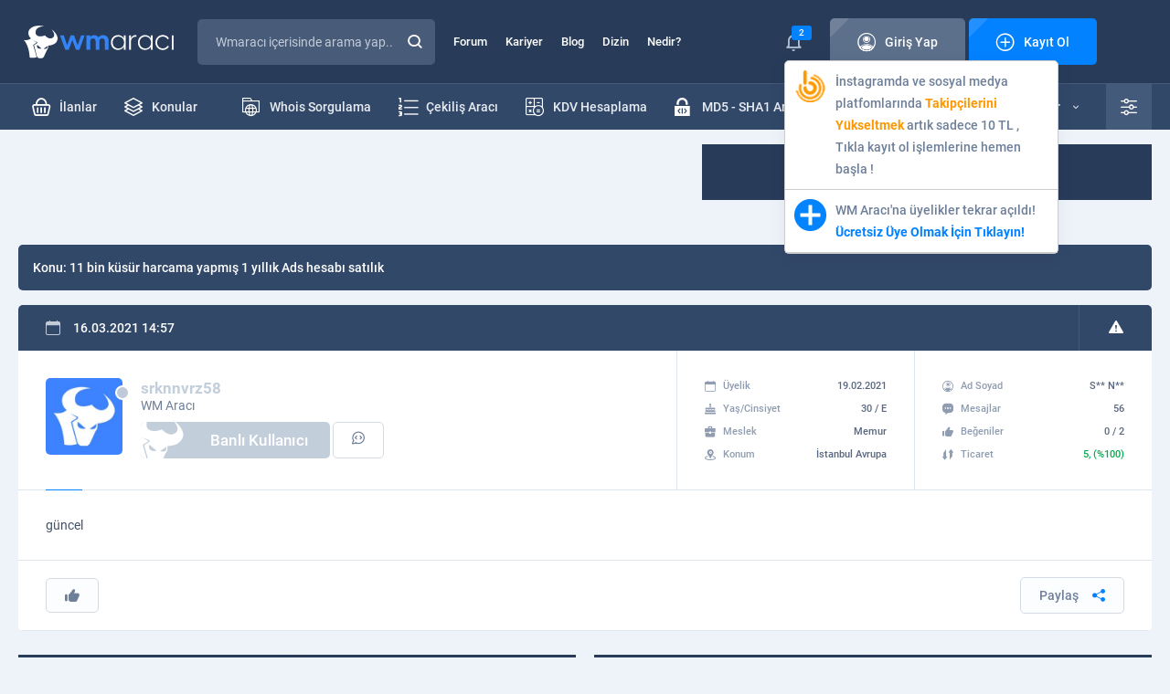

--- FILE ---
content_type: text/html; charset=utf-8
request_url: https://www.google.com/recaptcha/api2/aframe
body_size: 267
content:
<!DOCTYPE HTML><html><head><meta http-equiv="content-type" content="text/html; charset=UTF-8"></head><body><script nonce="p8J4ym0ps6wXzOzrTE-CMQ">/** Anti-fraud and anti-abuse applications only. See google.com/recaptcha */ try{var clients={'sodar':'https://pagead2.googlesyndication.com/pagead/sodar?'};window.addEventListener("message",function(a){try{if(a.source===window.parent){var b=JSON.parse(a.data);var c=clients[b['id']];if(c){var d=document.createElement('img');d.src=c+b['params']+'&rc='+(localStorage.getItem("rc::a")?sessionStorage.getItem("rc::b"):"");window.document.body.appendChild(d);sessionStorage.setItem("rc::e",parseInt(sessionStorage.getItem("rc::e")||0)+1);localStorage.setItem("rc::h",'1765100358899');}}}catch(b){}});window.parent.postMessage("_grecaptcha_ready", "*");}catch(b){}</script></body></html>

--- FILE ---
content_type: text/css
request_url: https://wmaraci.com/assets/css/base.min.css?11
body_size: 27443
content:
@font-face{font-family:'Roboto';font-style:normal;font-weight:300;font-display:swap;src:url(https://fonts.gstatic.com/s/roboto/v30/KFOlCnqEu92Fr1MmSU5vAw.ttf) format('truetype')}@font-face{font-family:'Roboto';font-style:normal;font-weight:400;font-display:swap;src:url(https://fonts.gstatic.com/s/roboto/v30/KFOmCnqEu92Fr1Me5Q.ttf) format('truetype')}@font-face{font-family:'Roboto';font-style:normal;font-weight:500;font-display:swap;src:url(https://fonts.gstatic.com/s/roboto/v30/KFOlCnqEu92Fr1MmEU9vAw.ttf) format('truetype')}@font-face{font-family:'Roboto';font-style:normal;font-weight:700;font-display:swap;src:url(https://fonts.gstatic.com/s/roboto/v30/KFOlCnqEu92Fr1MmWUlvAw.ttf) format('truetype')}@font-face{font-family:'Roboto';font-style:normal;font-weight:900;font-display:swap;src:url(https://fonts.gstatic.com/s/roboto/v30/KFOlCnqEu92Fr1MmYUtvAw.ttf) format('truetype')}.block{display:block}.iblock{display:inline-block}.inline{display:inline}.none{display:none}.fleft{float:left}.fright{float:right}.rel{position:relative}.abs{position:absolute}.tcenter{text-align:center !important}.tleft{text-align:left !important}.tright{text-align:right !important}.w100{width:100%}a{text-decoration:none !important;color:inherit}.w-light{font-weight:300 !important}.w-bold{font-weight:bold !important}.w-normal{font-weight:normal !important}.w-semi,.w-medium{font-weight:500 !important}input[type="text"],input[type="password"],textarea{-webkit-appearance:none}input[type="text"]:focus,input[type="password"]:focus,textarea:focus{outline:none}input{-webkit-appearance:none}p{margin:0}ul{margin:0;padding:0;list-style:none}form{margin:0}.t-ellipsis{white-space:nowrap;overflow:hidden;text-overflow:ellipsis;max-width:100%;display:inline-block}.pointer{cursor:pointer}h1,h2,h3,h4,h5,h6{margin:0}.row{display:flex;flex-wrap:wrap;margin:0 -10px;align-items:flex-start}.row2{display:flex;flex-wrap:wrap;margin:-5px;align-items:flex-start}.row2>*{padding:5px}.row>*{padding:0 10px}.col-3{flex:0 0 25%;width:25%}.col-4{flex:0 0 33.3333%;width:33.3333%}.col-6{flex:0 0 50%;width:50%}.col-8{flex:0 0 66.6666%;width:6.6666%}.col-12{flex:0 0 100%;width:100%}.col{flex:1 0 0%}.col-auto{flex:0 0 auto;width:auto}.container{max-width:1400px !important;width:100% !important;padding:0 20px;margin:0 auto}img{max-width:100%}[class^="icon-"],[class*=" icon-"]{-moz-transition-duration:0s;-o-transition-duration:0s;-webkit-transition-duration:0s;transition-duration:0s}.textLoad{display:inline-block;height:12px;width:500px;max-width:100%;background:linear-gradient(to right, #eee 20%, #ddd 50%, #eee 80%);background-size:500px 100px;animation-name:moving-gradient;animation-duration:1s;animation-iteration-count:infinite;animation-timing-function:linear;animation-fill-mode:forwards}@-webkit-keyframes moving-gradient{0%{background-position:-250px 0}100%{background-position:250px 0}}hr{border-color:#e0e6ed;border-top:none}.p-0{padding:0 !important}.p-40{padding:40px !important}.p-r-40{padding-right:40px !important}.p-l-40{padding-left:40px !important}.m-0{margin:0 !important}.m-t-5{margin-top:5px}.m-t-10{margin-top:10px}.m-t-15{margin-top:15px}.m-t-20{margin-top:20px}.m-r-10{margin-right:10px}.text-left{text-align:left !important}.text-small{font-size:smaller}.text-normal{font-weight:normal !important}.border-top{border-top:1px solid #e0e6ed !important}.border-transparent{border-color:transparent !important}.btn{position:relative;display:inline-block;padding:15px 30px;border:none;font-weight:500;font-size:14px;line-height:20px;color:#fff;background:#0382ff;border-radius:5px;cursor:pointer;overflow:hidden;vertical-align:top}.btn>i{display:block;font-size:20px}.btn span{position:relative;display:inline-block;vertical-align:middle}.btn span.icon{padding-left:30px}.btn span.icon i{position:absolute;left:0;top:50%;line-height:0;font-size:20px}.btn span.icon i.icon-times2{font-size:10px}.btn span.icon i.icon-arrow-right{font-size:10px}.btn span.icon i.icon-check{font-size:10px}.btn span.icon.reverse{padding-left:0;padding-right:30px}.btn span.icon.reverse i{left:auto;right:0}.btn span.md{font-size:17px}.btn span.block{display:block}.btn:before{position:absolute;content:"";left:-15px;top:-15px;width:30px;height:30px;background:rgba(255,255,255,0.12);transform:rotate(45deg);-moz-transition-duration:.4s;-o-transition-duration:.4s;-webkit-transition-duration:.4s;transition-duration:.4s;-moz-transition-timing-function:ease-in;-o-transition-timing-function:ease-in;-webkit-transition-timing-function:ease-in;transition-timing-function:ease-in}.btn.btn-xs{padding:6px 20px}.btn.btn-xs span.icon{padding-left:24px}.btn.btn-xs span.icon i{font-size:16px}.btn.btn-xs span.icon i.icon-arrow-right{font-size:10px}.btn.btn-xs span.icon i.icon-tabs{font-size:16px}.btn.btn-xs span.icon.reverse{padding-left:0;padding-right:24px}.btn.btn-sm{padding:10px 20px}.btn.btn-sm span.icon i.icon-arrow-right{font-size:10px}.btn.btn-sm span.icon i.icon-tabs{font-size:16px}.btn.btn-md{font-size:17px;padding:20px 30px}.btn.btn-extra-light-grey{background:#e8edf3;color:#919fb4}.btn.btn-extra-light-grey:hover{color:#919fb4}.btn.btn-light-grey{background:#bfc8d3}.btn.btn-grey{background:#5c6f8b}.btn.btn-dark-grey{background:#485b78}.btn.btn-dark{background:#283c5a}.btn.btn-red{background:#f91c44}.btn.btn-green{background:#00a94e}.btn.btn-orange{background:#ea9a00}.btn:hover{color:#fff}.btn:hover:before{left:-500px;top:-500px;width:1000px;height:1000px}.btn2{background:#ffffff;border:1px solid #d5dbe2;box-sizing:border-box;border-radius:5px;font-weight:500;font-size:14px;line-height:18px;color:#6e7f99;padding:15px 20px;display:inline-block;cursor:pointer;text-align:center !important;-moz-transition-duration:.2s;-o-transition-duration:.2s;-webkit-transition-duration:.2s;transition-duration:.2s;-moz-transition-timing-function:ease-in;-o-transition-timing-function:ease-in;-webkit-transition-timing-function:ease-in;transition-timing-function:ease-in}.btn2>i{display:block;font-size:16px}.btn2.add-poll span i{margin-right:15px}@media screen and (max-width:768px){.btn2.add-poll span i{margin-right:0}}.btn2 span{position:relative}.btn2 span i{font-size:16px}@media screen and (max-width:991px){.btn2 span i{font-size:14px}}.btn2 span.icon{display:flex;align-items:center;justify-content:center}.btn2 span.icon.reverse{flex-direction:row-reverse}@media screen and (max-width:768px){.btn2 span.icon.reverse{display:flex !important;flex-direction:row;justify-content:space-between}}.btn2.subscribe-category span.icon{align-items:baseline}.btn2.subscribe-category span.icon i{margin-left:10px}.btn2.btn-grey{color:#c2cbd8 !important;background:#3e5679 !important;border:1px solid #5e769b !important}.btn2.btn-grey.btn-active{color:#fff !important;background:#3e5679 !important;border-color:#3e5679 !important}.btn2.btn-light-grey{color:#f0f4fa !important;background:#bfc8d3 !important;border-color:#bfc8d3 !important}.btn2.btn-green{color:#00a94e !important;border-color:#00a94e !important}.btn2.btn-green:hover,.btn2.btn-green.btn-active{color:#fff !important;background:#00a94e !important;border-color:#00a94e !important}.btn2.btn-blue{color:#0382ff !important;border-color:#0382ff !important}.btn2.btn-blue:hover,.btn2.btn-blue.btn-active{color:#fff !important;background:#0382ff !important;border-color:#0382ff !important}.btn2.btn-sm{padding:10px 20px}.btn2.btn-xs{padding:5px 15px}.btn2:hover,.btn2.btn-active{color:#fff !important;background:#0382ff !important;border-color:#0382ff !important}.btn2.show-results .icon{align-items:flex-start}.btn2.show-results .icon.reverse{flex-direction:row}.btn2.show-results .icon.reverse i{margin-right:10px}.btn3{display:inline-block;border:2px solid #e0e6ed;border-radius:20px;font-weight:500;line-height:16px;color:#6e7f99;text-align:center !important;padding:7px 30px;-moz-transition-duration:.2s;-o-transition-duration:.2s;-webkit-transition-duration:.2s;transition-duration:.2s;-moz-transition-timing-function:ease-in;-o-transition-timing-function:ease-in;-webkit-transition-timing-function:ease-in;transition-timing-function:ease-in}.btn3>*{display:block}.btn3:hover{border-color:#c3e1ff;color:#0382ff}.btn4{position:relative;display:block;background:rgba(3,130,255,0.04);border:1px solid rgba(3,130,255,0.24);border-radius:5px;padding:16px 16px 16px 64px;min-height:54px;-moz-transition-duration:.2s;-o-transition-duration:.2s;-webkit-transition-duration:.2s;transition-duration:.2s;-moz-transition-timing-function:ease-in;-o-transition-timing-function:ease-in;-webkit-transition-timing-function:ease-in;transition-timing-function:ease-in}.btn4 i{position:absolute;left:0;top:50%;line-height:0;width:64px;text-align:center !important;font-size:24px;color:#0382ff}.btn4 i:first-child:last-child{left:0;width:100%}.btn4 strong{display:block;font-weight:500;font-size:17px;line-height:20px;color:#596880}.btn4 span{display:block;font-weight:500;font-size:11px;line-height:13px;color:#6e7f99;padding-top:6px}.btn4.reverse{padding:16px 64px 16px 16px}.btn4.reverse i{left:auto;right:0}.btn4.btn-icon{padding:0;width:54px;height:54px}.btn4.btn-sm{padding:9px 16px 9px 52px;min-height:40px}.btn4.btn-sm i{font-size:16px;width:40px;left:12px}.btn4.btn-sm strong{font-size:12px}.btn4.btn-sm.btn-icon{padding:0;width:40px;height:40px}.btn4:hover{background:rgba(3,130,255,0.1)}.btn4.btn-orange{background:rgba(234,154,0,0.04);border-color:rgba(234,154,0,0.24)}.btn4.btn-orange i{color:#ea9a00}.btn4.btn-orange:hover{background:rgba(234,154,0,0.1)}.btn-block{display:block;width:100%}.btn-circle{border-radius:100%}.card{background:#ffffff;border-radius:8px}.card2{position:relative;background:#ffffff;border-radius:5px}.card2 .addBtn{position:absolute;z-index:2;line-height:20px;right:30px;top:16px;font-weight:500;color:#404d61;padding-left:20px;-moz-transition-duration:.2s;-o-transition-duration:.2s;-webkit-transition-duration:.2s;transition-duration:.2s;-moz-transition-timing-function:ease-in;-o-transition-timing-function:ease-in;-webkit-transition-timing-function:ease-in;transition-timing-function:ease-in}.card2 .addBtn i{position:absolute;left:0;top:50%;line-height:0;font-size:12px;color:#0382ff}.card2 .addBtn:hover{color:#0382ff !important}.card2 .addBtn+.head4{padding-right:180px}.card2 table tr th:first-child{padding-left:30px}.card2 table tr td:first-child{padding:8px 14px 8px 30px;font-size:20px;color:#8897ac;width:10px}.card2 table tr td:last-child{white-space:nowrap;width:10px}.card2 table tr td:last-child a{color:#93a1b6;font-size:16px;margin-right:12px}.tabMenu{width:100%;background:#324869;font-size:0}.tabMenu li{display:inline-block;padding:15px 30px;font-weight:500;text-align:center !important;border-right:1px solid #445a7b;font-size:17px;line-height:20px;color:#93a1b6;cursor:pointer;-moz-transition-duration:.2s;-o-transition-duration:.2s;-webkit-transition-duration:.2s;transition-duration:.2s;-moz-transition-timing-function:ease-in;-o-transition-timing-function:ease-in;-webkit-transition-timing-function:ease-in;transition-timing-function:ease-in}.tabMenu li.active{color:#fff;background:#1e2f48}.switch{display:inline-block;font-size:0}.switch>label{position:relative;white-space:nowrap;padding:4px;background:#6a809f;border-radius:18px;width:64px;height:36px;cursor:pointer;display:inline-block;-moz-transition-duration:.2s;-o-transition-duration:.2s;-webkit-transition-duration:.2s;transition-duration:.2s;-moz-transition-timing-function:ease-in;-o-transition-timing-function:ease-in;-webkit-transition-timing-function:ease-in;transition-timing-function:ease-in}.switch>label>i{position:relative;z-index:2;display:inline-block;width:28px;line-height:28px;text-align:center !important;font-size:16px;color:#fff;-moz-transition-duration:.2s;-o-transition-duration:.2s;-webkit-transition-duration:.2s;transition-duration:.2s;-moz-transition-timing-function:ease-in;-o-transition-timing-function:ease-in;-webkit-transition-timing-function:ease-in;transition-timing-function:ease-in}.switch>label>i:first-child{color:#0382ff}.switch>label:before{position:absolute;content:"";left:0;top:4px;width:28px;height:28px;border-radius:100%;background:#fff;margin-left:4px;-moz-transition-duration:.2s;-o-transition-duration:.2s;-webkit-transition-duration:.2s;transition-duration:.2s;-moz-transition-timing-function:ease-in;-o-transition-timing-function:ease-in;-webkit-transition-timing-function:ease-in;transition-timing-function:ease-in}.switch input{display:none}.switch input:checked+label{background:#0382ff}.switch input:checked+label i{color:#0382ff}.switch input:checked+label i:first-child{color:#fff}.switch input:checked+label:before{left:50%;margin-left:0}.switch.switch-grey label{background:#324869}.switch.switch-grey label i{color:#a9b4c5}.switch.switch-grey label i:first-child{color:#0382ff}.switch.switch-grey input:checked+label{background:#324869}.switch.switch-grey input:checked+label i{color:#0382ff}.switch.switch-grey input:checked+label i:first-child{color:#a9b4c5}.dropdown{position:relative}.dropdown>label{position:relative;background:#6a809f;border-radius:18px;line-height:36px;font-weight:500;font-size:11px;color:#ffffff;white-space:nowrap;display:block;padding:0 35px 0 15px;cursor:pointer;-moz-transition-duration:.2s;-o-transition-duration:.2s;-webkit-transition-duration:.2s;transition-duration:.2s;-moz-transition-timing-function:ease-in;-o-transition-timing-function:ease-in;-webkit-transition-timing-function:ease-in;transition-timing-function:ease-in}.dropdown>label>span{display:block}.dropdown>label i{position:absolute;right:15px;top:50%;line-height:0;font-size:6px;color:#b3bdcc}.dropdown>ul{position:absolute;z-index:8;left:0;top:100%;min-width:100%;background:#324869;border-radius:0 0 5px 5px;opacity:0;padding:5px 0;visibility:hidden;-moz-transition-duration:.2s;-o-transition-duration:.2s;-webkit-transition-duration:.2s;transition-duration:.2s;-moz-transition-timing-function:ease-in;-o-transition-timing-function:ease-in;-webkit-transition-timing-function:ease-in;transition-timing-function:ease-in}.dropdown>ul li{font-size:11px;color:#ffffff}.dropdown>ul li label{cursor:pointer;padding:5px 15px;display:block}.dropdown input{display:none}.dropdown input:checked+label{border-radius:5px 5px 0 0}.dropdown input:checked+label+ul{opacity:1;visibility:visible}.dropdown2{position:relative}.dropdown2>label{font-weight:500;font-size:14px;line-height:16px;color:#a3aebd;position:relative;padding-right:18px;background:none;cursor:pointer}.dropdown2>label i{position:absolute;right:0;top:50%;line-height:0;font-size:6px}.dropdown2>ul{position:absolute;left:50%;top:100%;text-align:center !important;background:#fff;border-radius:5px;border:1px solid #e0e6ed;transform:translateX(-50%);margin-top:5px;display:none}.dropdown2>ul li label{padding:2px 10px;cursor:pointer;font-size:12px;line-height:16px;color:#a3aebd;font-weight:500}.dropdown2>ul:before{position:absolute;content:"";left:50%;top:-10px;margin-left:-5px;border:5px solid transparent;border-bottom-color:#e0e6ed}.dropdown2 input{display:none}.dropdown2 input:checked+ul{display:block}.dropdown3{position:relative}.dropdown3>ul{position:absolute;right:0;top:100%;min-width:100%;opacity:0;visibility:hidden;border:1px solid #d5dbe2;border-radius:0 0 5px 5px;background-color:#fff;z-index:5;margin-top:-1px;padding:2px 0}.dropdown3>ul li{font-weight:500;font-size:14px;line-height:16px;color:#6e7f99}.dropdown3>ul li label{display:block;cursor:pointer;padding:3px 20px}.dropdown3>label{position:relative;background:#ffffff;border:1px solid #d5dbe2;box-sizing:border-box;border-radius:5px;font-weight:500;font-size:14px;line-height:16px;color:#6e7f99;line-height:18px;padding:10px 40px 10px 20px;white-space:nowrap;overflow:hidden;text-overflow:ellipsis;cursor:pointer;display:block;text-align:left !important}.dropdown3>label b{font-weight:500}.dropdown3>label i{position:absolute;right:20px;top:50%;line-height:0;font-size:6px;-moz-transition-duration:.2s;-o-transition-duration:.2s;-webkit-transition-duration:.2s;transition-duration:.2s;-moz-transition-timing-function:ease-in;-o-transition-timing-function:ease-in;-webkit-transition-timing-function:ease-in;transition-timing-function:ease-in}.dropdown3>input{display:none}.dropdown3>input:checked+label{border-radius:5px 5px 0 0}.dropdown3>input:checked+label i{transform:rotateX(180deg)}.dropdown3>input:checked+label+ul{opacity:1;visibility:visible}.dropdown3[data-multiselect-dropdown]>ul li label{position:relative;padding:3px 20px 3px 50px;line-height:18px}.dropdown3[data-multiselect-dropdown]>ul li label i{position:absolute;left:20px;top:3px;width:20px;line-height:18px;border:1px solid #d5dbe2;border-radius:5px;font-size:10px;text-align:center !important;color:#fff;-moz-transition-duration:.2s;-o-transition-duration:.2s;-webkit-transition-duration:.2s;transition-duration:.2s;-moz-transition-timing-function:ease-in;-o-transition-timing-function:ease-in;-webkit-transition-timing-function:ease-in;transition-timing-function:ease-in}.dropdown3[data-multiselect-dropdown]>ul li label i:before{opacity:0;-moz-transition-duration:.2s;-o-transition-duration:.2s;-webkit-transition-duration:.2s;transition-duration:.2s;-moz-transition-timing-function:ease-in;-o-transition-timing-function:ease-in;-webkit-transition-timing-function:ease-in;transition-timing-function:ease-in}.dropdown3[data-multiselect-dropdown]>ul li input{display:none}.dropdown3[data-multiselect-dropdown]>ul li input:checked+label i{background:#0382ff;border-color:#0382ff}.dropdown3[data-multiselect-dropdown]>ul li input:checked+label i:before{opacity:1}.dropdown4{position:relative}.dropdown4>label{position:relative;background:#eef1f6;border-radius:5px;text-align:left !important;display:block;cursor:pointer;padding:8px 40px 8px 24px}.dropdown4>label b{display:block;font-weight:500;font-size:14px;line-height:20px;color:#909db1}.dropdown4>label span{display:block;font-size:14px;line-height:24px;color:#596880}.dropdown4>label>i{position:absolute;right:24px;top:50%;font-size:6px;line-height:0;color:#abb5c3;-moz-transition-duration:.2s;-o-transition-duration:.2s;-webkit-transition-duration:.2s;transition-duration:.2s;-moz-transition-timing-function:ease-in;-o-transition-timing-function:ease-in;-webkit-transition-timing-function:ease-in;transition-timing-function:ease-in}.dropdown4>ul{display:none;position:absolute;left:0;top:100%;z-index:5;background:#d5dbe2;border:1px solid #eef1f6;border-radius:0 0 5px 5px;min-width:100%;padding:10px 0}.dropdown4>ul li label{cursor:pointer;font-weight:500;display:block;font-size:14px;line-height:24px;color:#596880;padding:2px 24px}.dropdown4 input{display:none}.dropdown4 input:checked+label{border-radius:5px 5px 0 0}.dropdown4 input:checked+label>i{transform:rotateX(180deg)}.dropdown4 input:checked+label+ul{display:block}.dot{display:inline-block;width:12px;height:12px;border-radius:100%;background:#00a94e}.dot.dot-warning{background:#ea9a00}.dot.dot-red{background:#df0303}.dot.dot-blue{background:#0382ff}.dot.dot-gray{background:#bfc9d9}.dot.dot-yellow{background:#e4c20d}.dot.dot-bronze{background-color:#e49e6e}.dot.dot-silver{background-color:#F8BC4C}.dot.dot-gold{background-color:#d49e13}.dot.dot-platinum{background-color:#7c17fc}.dot.dot-business{background-color:#ff7b1c}.dot.dot-businessPlus{background-color:#fb5812}.dot.dot-manager{background-color:#ea223a}.dot.dot-moderator{background-color:#009b47}.dot.dot-moderatorKat{background-color:#9b9e0f}.dot.ban{background:#c2ceda}.label{background:#0382ff;border-radius:3px;min-width:22px;text-align:center !important;font-weight:500;font-size:10px;display:block;color:#fff;line-height:16px;padding:0 3px;letter-spacing:-0.08em;font-style:normal}.label.label-orange{background:#ff8514}.label.label-dark{background:#485b78}.cursorDefault{cursor:default !important}[data-tab-content]{display:none}[data-tab-content].open{display:block}.head{position:relative;font-weight:bold !important;display:block;font-size:22px;line-height:26px;color:#596880;padding-left:40px;padding-bottom:20px;border-bottom:1px solid #e0e6ed}.head i{position:absolute;left:0;top:1px;font-size:24px;color:#0382ff}.head:before{position:absolute;content:"";left:0;bottom:-1px;height:1px;width:60px;background:#0382ff}.head.noIcon{padding-left:30px}.head.noIcon:before{left:30px}.head.orange i{color:#ea9a00}.head.orange:before{background:#ea9a00}.head.green i{color:#00a94e}.head.green:before{background:#00a94e}.head.sm{font-size:17px;font-weight:500 !important;padding-bottom:15px}.head2{position:relative;border-bottom:1px solid #e0e6ed;display:table;width:100%}.head2 h1,.head2 h2,.head2 h3,.head2 h4,.head2 h5,.head2 h6,.head2>strong{color:#6e7f99;font-size:17px;line-height:24px;font-weight:normal !important;padding:15px 30px;display:table-cell;vertical-align:middle}.head2 h1 strong,.head2 h2 strong,.head2 h3 strong,.head2 h4 strong,.head2 h5 strong,.head2 h6 strong,.head2>strong strong{font-weight:500}.head2>div{display:table-cell;vertical-align:middle;padding-right:30px}.head2:before{position:absolute;content:"";left:30px;bottom:-1px;height:1px;width:40px;background:#0382ff}.head3{position:relative;border-bottom:2px solid #e0e6ed;padding:28px 35px 28px 90px}.head3 h1,.head3 h2,.head3 h3,.head3 h4,.head3 h5,.head3 h6{font-weight:500;font-size:28px;color:#596880}.head3 strong{display:block;font-size:14px;line-height:24px;color:#93a1b6;font-weight:normal !important;padding-top:10px}.head3>i{position:absolute;left:40px;top:50%;line-height:0;font-size:30px;color:#0382ff}.head3:before{position:absolute;content:"";left:40px;bottom:-2px;height:2px;width:60px;background:#0382ff}.head4{position:relative;display:block;font-size:17px;line-height:22px;color:#404d61;font-weight:500;padding:15px 30px;border-bottom:1px solid #e0e6ed}.head4.icon{padding-left:70px}.head4.icon i{position:absolute;left:30px;top:15px;color:#8897ac;font-size:24px;line-height:22px}.head4:before{position:absolute;content:"";left:30px;bottom:-1px;height:1px;width:40px;background:#0382ff}.head4 b{display:block;color:#00a94e;font-size:14px;font-weight:500}.head4.md{font-size:20px;line-height:24px;padding:25px 40px}.head4.md:before{left:40px}.head5{position:relative;border-bottom:1px solid #e0e6ed;padding:15px 15px 15px 44px}.head5 h1,.head5 h2,.head5 h3,.head5 h4,.head5 h5,.head5 h6{font-weight:bold !important;font-size:22px;line-height:26px;color:#596880}.head5 strong{display:block;font-size:14px;line-height:24px;color:#93a1b6;font-weight:normal !important;padding-top:4px}.head5>i{position:absolute;left:0;top:50%;line-height:0;font-size:24px;color:#0382ff}.head5.noIcon{padding:15px 0}.head5:before{position:absolute;content:"";left:0;bottom:-1px;height:1px;width:60px;background:#0382ff}.head6{position:relative;font-weight:500;font-size:17px;line-height:20px;color:#596880;padding:15px 15px 15px 45px;border-bottom:1px solid #e0e6ed}.head6:before{position:absolute;content:"";left:20px;top:50%;margin-top:-4px;width:8px;height:8px;border-radius:100%;background:#0382ff}.head7{position:relative;font-weight:500;font-size:17px;line-height:20px;padding-left:24px;color:#596880}.head7 .dot{position:absolute;left:0;top:50%;margin-top:-4px;width:8px;height:8px}.blogItem{display:flex;flex-wrap:wrap;margin:0 -10px;align-items:flex-start;align-items:center;margin:0}.blogItem2{display:flex;flex-wrap:wrap;margin:-5px;align-items:flex-start}.blogItem2>*{padding:5px}.blogItem>a{position:relative;flex:0 0 auto;width:320px;overflow:hidden;border-radius:5px;padding:0}.blogItem>a img{width:100%;object-fit:cover}.blogItem>a span{position:absolute;top:10px;left:10px;font-size:34px;line-height:1}.blogItem>div{flex:1 0 0%;padding:0 0 0 20px}.blogItem>div>a strong{display:block;font-size:22px;line-height:32px;color:#596880;overflow:hidden;display:-webkit-box;-webkit-line-clamp:2;-webkit-box-orient:vertical;max-height:64px;-moz-transition-duration:.2s;-o-transition-duration:.2s;-webkit-transition-duration:.2s;transition-duration:.2s;-moz-transition-timing-function:ease-in;-o-transition-timing-function:ease-in;-webkit-transition-timing-function:ease-in;transition-timing-function:ease-in}.blogItem>div>a strong:hover{color:#0382ff}.blogItem>div>p{display:block;line-height:24px;color:#6e7f99;overflow:hidden;display:-webkit-box;-webkit-line-clamp:2;-webkit-box-orient:vertical;max-height:48px;margin:5px 0 20px}.blogItem>div ul{font-size:0}.blogItem>div ul li{display:inline-block;padding:6px 30px 6px 0}.blogItem>div ul li>*{position:relative;display:block;font-size:14px;font-weight:500;color:#6e7f99;padding-left:32px}.blogItem>div ul li>* i{position:absolute;left:0;top:50%;line-height:0;font-size:20px}.blogItem>div ul li>* img{position:absolute;left:0;top:50%;width:30px;height:30px;border-radius:5px;object-fit:cover;margin-top:-15px}.blogItem>div ul li a{-moz-transition-duration:.2s;-o-transition-duration:.2s;-webkit-transition-duration:.2s;transition-duration:.2s;-moz-transition-timing-function:ease-in;-o-transition-timing-function:ease-in;-webkit-transition-timing-function:ease-in;transition-timing-function:ease-in}.blogItem>div ul li a:hover{color:#0382ff}.blogItem>div ul li:first-child a{padding-left:42px}.blogItem>div ul li:last-child{padding-right:0}.whatItem{display:flex;flex-wrap:wrap;margin:0 -10px;align-items:flex-start;margin:0;align-items:center}.whatItem2{display:flex;flex-wrap:wrap;margin:-5px;align-items:flex-start}.whatItem2>*{padding:5px}.whatItem>a{flex:0 0 auto;width:120px;padding:0}.whatItem>a img{width:100%;border-radius:5px}.whatItem>div{flex:1 0 0%;padding:0 0 0 20px}.whatItem>div a{display:inline-block;font-weight:500;font-size:17px;line-height:28px;color:#596880;overflow:hidden;display:-webkit-box;-webkit-line-clamp:1;-webkit-box-orient:vertical;max-height:28px}.whatItem>div a:hover{color:#0382ff}.whatItem>div p{line-height:24px;color:#6e7f99;overflow:hidden;display:-webkit-box;-webkit-line-clamp:2;-webkit-box-orient:vertical;max-height:48px}.text-blue{color:#0382ff !important}.text-green{color:#00a94e !important}.text-orange{color:#ea9a00 !important}.text-red{color:#f6144a !important}.text-gray{color:#a8b2c1 !important}.text-dark{color:#8192aa !important}.justifyContentStart{justify-content:flex-start !important}.buttons{display:flex;flex-wrap:wrap;margin:0 -10px;align-items:flex-start;margin:-5px;padding-top:32px}.buttons2{display:flex;flex-wrap:wrap;margin:-5px;align-items:flex-start}.buttons2>*{padding:5px}.buttons>li{padding:5px}.buttons>li>*{min-width:160px}.pager{position:relative;font-size:0;text-align:center !important;padding:0 225px;margin:0}.pager .l{position:absolute;left:0;top:0}.pager .l a{padding:0 20px !important}.pager .l a span{position:relative;padding-left:16px}.pager .l a span i{position:absolute;left:0;top:50%;line-height:0;font-size:10px;width:12px;text-align:center !important;-moz-transition-duration:.2s;-o-transition-duration:.2s;-webkit-transition-duration:.2s;transition-duration:.2s;-moz-transition-timing-function:ease-in;-o-transition-timing-function:ease-in;-webkit-transition-timing-function:ease-in;transition-timing-function:ease-in}.pager .l a:first-child{margin-left:0}.pager .c{text-align:center !important;height:40px;overflow:hidden}.pager .c div{display:inline-block}.pager .c ul{display:inline-block;vertical-align:middle}.pager .c ul li{display:inline-block}.pager .c span{display:inline-block;vertical-align:middle;min-width:40px;height:40px;left:419px;top:2991px;color:#6e7f99;font-weight:500;font-size:14px;line-height:40px;padding:0 5px;background:#ffffff;border-radius:5px;margin:0 2px}.pager .c a{display:inline-block;vertical-align:middle}.pager .r{position:absolute;right:0;top:0}.pager .r a{padding:0 20px !important}.pager .r a span{position:relative;padding-right:16px}.pager .r a span i{position:absolute;right:0;top:50%;line-height:0;font-size:10px;width:12px;text-align:center !important}.pager .r a:last-child{margin-left:0}.pager a{display:inline-block;min-width:40px;height:40px;left:419px;top:2991px;color:#6e7f99;font-weight:500;font-size:14px;line-height:40px;padding:0 5px !important;background:#ffffff !important;border:none !important;border-radius:5px !important;margin:0 2px}.pager a:hover{color:#0382ff}.pager a.active{color:#fff;background:#0382ff !important}.friends li{position:relative;border-top:1px solid #e0e6ed;padding:16px 30px 16px 90px;line-height:24px}.friends li .img{position:absolute;left:20px;top:15px;width:50px}.friends li .img img{border-radius:5px;object-fit:cover;width:100%;height:50px}.friends li .img span{position:absolute;left:-6px;top:6px;width:12px;height:12px;border:2px solid #fff}.friends li strong{display:block;font-weight:500;font-size:17px}.friends li strong a{color:#404d61}.friends li time{display:block;color:#919fb4;font-size:12px;font-weight:500}.friends li .more{position:absolute;right:12px;top:50%;color:#a6b0c0;font-size:18px;line-height:18px;margin-top:-9px}.friends li:first-child{border-top:none}.headContent{background:#fff;padding:15px 0}.headContent .row{align-items:center}.headContent .row>div{flex:0 0 auto;width:auto;padding:10px}.headContent .row>div:first-child{position:relative;flex:1 0 0%;padding:0 10px 0 54px}.headContent .row>div:first-child i{position:absolute;left:10px;top:50%;line-height:0;font-size:24px;color:#0382ff}.headContent .row>div:first-child i.icon-folder-internet{color:#18c65d}.headContent .row>div:first-child i.icon-shuttle{color:#0fc0ab}.headContent .row>div:first-child i.icon-graph{color:#df8531}.headContent .row>div:first-child h1{font-weight:bold;font-size:22px;line-height:26px;color:#596880}.headContent .row>div:first-child p{font-size:14px;line-height:24px;color:#596880}.headContent .row>div:first-child ul{font-size:0;padding-top:7px}.headContent .row>div:first-child ul li{position:relative;display:inline-block;padding-right:24px}.headContent .row>div:first-child ul li a,.headContent .row>div:first-child ul li span{font-weight:500;font-size:11px;line-height:13px;color:#6e7f99}.headContent .row>div:first-child ul li a:hover{color:#0382ff}.headContent .row>div:first-child ul li:before{position:absolute;content:"";right:10px;top:50%;margin-top:-2px;width:4px;height:4px;border-radius:100%;background:#ea9a00}.headContent .row>div:first-child ul li:last-child{padding-right:0}.headContent .row>div:first-child ul li:last-child:before{display:none}.input-control{position:relative;background:#fcfdff;border:1px solid #d5dbe2;border-radius:5px;overflow:hidden;font-size:0}.input-control label{position:absolute;z-index:2;left:30px;top:13px;font-weight:500;font-size:12px;line-height:20px;color:#909db1}.input-control input,.input-control textarea{position:relative;width:100%;background:#fcfdff;border:none;padding:0;font-size:14px;line-height:24px;color:#596880;padding:30px 30px 10px 30px;resize:none;font-family:"Roboto",-apple-system,BlinkMacSystemFont,Segoe UI,Helvetica,Arial,sans-serif,Apple Color Emoji,Segoe UI Emoji}.input-control input::-webkit-input-placeholder,.input-control textarea::-webkit-input-placeholder{color:#596880}.input-control input:-ms-input-placeholder,.input-control textarea:-ms-input-placeholder{color:#596880}.input-control input::placeholder,.input-control textarea::placeholder{color:#596880}.input-control input:focus,.input-control textarea:focus{background:#fff}.input-control input:focus+i,.input-control textarea:focus+i{color:#0382ff}.input-control.icon label{left:65px}.input-control.icon input,.input-control.icon textarea{padding-left:65px}.input-control.icon i{position:absolute;left:20px;top:32px;line-height:0;font-size:24px;color:#8d9cb4;-moz-transition-duration:.2s;-o-transition-duration:.2s;-webkit-transition-duration:.2s;transition-duration:.2s;-moz-transition-timing-function:ease-in;-o-transition-timing-function:ease-in;-webkit-transition-timing-function:ease-in;transition-timing-function:ease-in}.forumLastSubject{position:relative;border-radius:5px;overflow:hidden;background:#fff;margin-bottom:30px;-moz-transition-duration:.2s;-o-transition-duration:.2s;-webkit-transition-duration:.2s;transition-duration:.2s;-moz-transition-timing-function:ease-in;-o-transition-timing-function:ease-in;-webkit-transition-timing-function:ease-in;transition-timing-function:ease-in}.forumLastSubject>ul{position:relative;font-size:0;background:#445a7b;white-space:nowrap;overflow:auto}.forumLastSubject>ul li{width:auto;display:inline-block;border-left:1px solid #546b8e;-moz-transition-duration:.2s;-o-transition-duration:.2s;-webkit-transition-duration:.2s;transition-duration:.2s;-moz-transition-timing-function:ease-in;-o-transition-timing-function:ease-in;-webkit-transition-timing-function:ease-in;transition-timing-function:ease-in}.forumLastSubject>ul li a{display:block;font-weight:500;font-size:14px;color:#c2cbd8;line-height:50px;padding:0 30px;-moz-transition-duration:.2s;-o-transition-duration:.2s;-webkit-transition-duration:.2s;transition-duration:.2s;-moz-transition-timing-function:ease-in;-o-transition-timing-function:ease-in;-webkit-transition-timing-function:ease-in;transition-timing-function:ease-in}.forumLastSubject>ul li a:hover{color:#fff}.forumLastSubject>ul li a.active{color:#fff;background:#0382ff}.forumLastSubject>ul li:first-child{border-left:none}.forumLastSubject .content{position:relative}.forumLastSubject .content ul{width:100%}.forumLastSubject .content ul li{display:flex;flex-wrap:wrap;margin:0 -10px;align-items:flex-start;margin:0 !important;border-top:1px solid #ebf1f9;-moz-transition-duration:.2s;-o-transition-duration:.2s;-webkit-transition-duration:.2s;transition-duration:.2s;-moz-transition-timing-function:ease-in;-o-transition-timing-function:ease-in;-webkit-transition-timing-function:ease-in;transition-timing-function:ease-in}.forumLastSubject .content ul li2{display:flex;flex-wrap:wrap;margin:-5px;align-items:flex-start}.forumLastSubject .content ul li2>*{padding:5px}.forumLastSubject .content ul li>span{position:relative;padding:15px 10px !important;flex:0 0 auto;width:120px;font-weight:500;color:#6e7f99;line-height:20px}.forumLastSubject .content ul li>span a{color:#6e7f99;-moz-transition-duration:.2s;-o-transition-duration:.2s;-webkit-transition-duration:.2s;transition-duration:.2s;-moz-transition-timing-function:ease-in;-o-transition-timing-function:ease-in;-webkit-transition-timing-function:ease-in;transition-timing-function:ease-in}.forumLastSubject .content ul li>span a:hover{color:#0382ff}.forumLastSubject .content ul li>span:first-child{flex:1 0 0%;padding-left:30px}.forumLastSubject .content ul li>span:nth-child(2){flex:0 0 auto;width:170px}.forumLastSubject .content ul li>span:last-child{flex:0 0 auto;width:200px;white-space:nowrap;overflow:hidden;text-overflow:ellipsis}.forumLastSubject .content ul li:first-child{border-top:none}.forumLastSubject .content ul li[data-tab-content]{display:none}.forumLastSubject .content ul li[data-tab-content].open{display:flex;flex-wrap:wrap;margin:0 -10px;align-items:flex-start}.forumLastSubject .content ul li[data-tab-content].open2{display:flex;flex-wrap:wrap;margin:-5px;align-items:flex-start}.forumLastSubject .content ul li[data-tab-content].open2>*{padding:5px}.forumLastSubject .content ul li[data-tab-content].open>span:first-child{padding-left:80px !important}.forumLastSubject .content ul li[data-tab-content].open>span:first-child a:first-child{position:absolute;left:30px;top:50%;margin-top:-15px}.forumLastSubject .content ul li[data-tab-content].open>span:first-child a:first-child img{width:30px;height:30px;border-radius:5px;object-fit:cover}.forumLastSubject .content ul li[data-tab-content].open>span:first-child a:first-child span{position:absolute;left:-6px;top:6px;width:12px;height:12px;border:2px solid #fff}.forumLastSubject .content ul li[data-tab-content].open>span:first-child a:last-child{width:100%;display:block;white-space:nowrap;overflow:hidden;text-overflow:ellipsis}.forumLastSubject .content ul li.h>span{padding:11px 10px !important;color:#919fb4}.forumLastSubject .content ul li.h>span:first-child{padding-left:30px !important;color:#6e7f99}.forumLastSubject .content ul li.h>span:first-child strong{position:relative;padding-right:25px}.forumLastSubject .content ul li.h>span:first-child strong a{position:absolute;right:0;top:50%;margin-top:-7px}.forumLastSubject .content>div{position:absolute;left:0;bottom:0;width:100%;height:70px;text-align:center !important;padding-top:38px;background:linear-gradient(180deg, rgba(255,255,255,0) 0%, #ffffff 100%)}.forumLastSubject .content>div a{position:relative;font-weight:500;font-size:14px;line-height:16px;color:#0382ff;padding-right:18px}.forumLastSubject .content>div a i{position:absolute;right:0;top:50%;font-size:6px;line-height:0}.notificationBox{position:absolute;z-index:5;right:0;top:100%;padding-top:15px;width:370px;display:none;-moz-transition-duration:.2s;-o-transition-duration:.2s;-webkit-transition-duration:.2s;transition-duration:.2s;-moz-transition-timing-function:ease-in;-o-transition-timing-function:ease-in;-webkit-transition-timing-function:ease-in;transition-timing-function:ease-in}.notificationBox .vn-container{display:flex}.notificationBox .vn-image{margin-right:20px;text-align:center;flex-shrink:0}.notificationBox .vn-image img{width:30px;height:auto}.notificationBox .vn-content{width:100%;color:#6e7f99;font-weight:500;font-size:14px;line-height:24px}.notificationBox>div{background:#fff;box-shadow:0 4px 20px rgba(0,0,0,0.06);border-radius:5px;max-height:80vh;overflow:auto}.notificationBox>div .t{display:table;width:100%}.notificationBox>div .t>strong{position:relative;display:table-cell;font-weight:500;font-size:14px;color:#6e7f99;padding:5px 0 5px 45px;height:48px;vertical-align:middle}.notificationBox>div .t>strong i{position:absolute;left:0;top:50%;width:45px;text-align:center !important;color:#0382ff;font-size:20px;line-height:0}.notificationBox>div .t>div{display:table-cell;width:10px;white-space:nowrap;vertical-align:middle;padding-right:20px}.notificationBox>div .t>div a{color:#0382ff;font-weight:500;font-size:12px}.notificationBox>div .t>div a i{margin-left:8px}.notificationBox>div .t>div a:hover{text-decoration:underline !important}.notificationBox>div .l{padding:0 20px}.notificationBox>div .l>div{position:relative;vertical-align:middle;padding:21px 0 21px 65px}.notificationBox>div .l>div>span{position:absolute;z-index:2;left:-6px;top:26px;border-radius:100%;border:2px solid #fff;background:#00a94e;width:12px;height:12px}.notificationBox>div .l>div img{position:absolute;left:0;top:20px;width:50px;height:50px;object-fit:cover;border-radius:5px}.notificationBox>div .l>div strong{display:block;font-weight:500;font-size:14px;line-height:16px;color:#404d61}.notificationBox>div .l>div a{position:relative;display:inline-block;padding-top:3px;font-weight:500;font-size:12px;color:#6e7f99;line-height:13px}.notificationBox>div .l>div time{display:block;font-weight:500;font-size:12px;color:#919fb4}.notificationBox>div .l>div>div{position:absolute;right:0;top:50%;margin-top:-15px}.notificationBox>div .l>div>div>label{line-height:28px;border:1px solid #e0e6ed;background:#fff}.notificationBox>div .l>div>div>label>span{font-size:0}.notificationBox>div .l>div>div>label>span span{position:absolute;left:10px;top:50%;margin-top:-5px}.notificationBox>div .l>div>div>ul{left:auto;right:0}.notificationBox>div .l>div>div>ul li label{position:relative;padding-left:30px;white-space:nowrap}.notificationBox>div .l>div>div>ul li label span{position:absolute;top:50%;left:15px;margin-top:-5px}.notificationBox>div .l>ul{margin:0 -5px 20px}.notificationBox>div .l>ul li{flex:1 0 0;padding:0 5px}.notificationBox>div .l>ul li .btn span i{font-size:16px}.notificationBox>div .l>ul li .btn span i.icon-crown{color:#e5a500;font-size:12px}.notificationBox>div>ul li{border-top:1px solid #e0e6ed;padding:12px 20px}.notificationBox>div>ul li>p{position:relative;font-weight:500;font-size:12px;color:#6e7f99;background:#f6faff;padding:16px 16px 16px 50px}.notificationBox>div>ul li>p span{position:absolute;width:8px;height:8px;left:26px;top:50%;margin-top:-4px}.notificationBox>div>ul li>a>span{position:relative}.notificationBox>div>ul li>a>span:first-child{flex:0 0 1;width:70px;text-align:center !important;padding-top:8px}.notificationBox>div>ul li>a>span:first-child img{width:30px;height:30px;border-radius:5px;display:block;margin:0 auto}.notificationBox>div>ul li>a>span:first-child>span{margin:10px auto 0}.notificationBox>div>ul li>a>span:first-child>b{position:absolute;left:14px;top:14px;width:12px;height:12px;border:2px solid #fff}.notificationBox>div>ul li>a>span:first-child em{position:absolute;right:10px;top:0;font-size:11px}.notificationBox>div>ul li>a>span:first-child strong{position:absolute;width:4px;height:30px;left:0;top:50%;margin-top:-15px;background:#0382ff;border-radius:0px 4px 4px 0px}.notificationBox>div>ul li>a>span:first-child i{display:block;text-align:center !important;width:30px;line-height:30px;border-radius:5px;background:#00a94e;font-size:16px;color:#fff;margin:0 auto}.notificationBox>div>ul li>a>span:first-child i.icon-basket{background:#0382ff}.notificationBox>div>ul li>a>span:first-child i.icon-quote{font-size:12px;background:#ea9a00}.notificationBox>div>ul li>a>span:last-child>span.one{font-weight:normal;overflow:hidden;display:-webkit-box;-webkit-line-clamp:1;-webkit-box-orient:vertical;max-height:24px}.notificationBox>div>ul li>a>span:last-child>span.one b{font-weight:500}.notificationBox>div>ul li>a>span:last-child time{display:block;color:#919fb4;font-weight:500;font-size:12px;line-height:14px;padding-top:6px}.notificationBox>div>ul li>a>span:last-child.send strong{color:#6e7f99}.notificationBox>div>ul li>a>span:last-child.send>span{position:relative;padding-left:25px}.notificationBox>div>ul li>a>span:last-child.send>span i{position:absolute;top:50%;left:0;font-size:11px;line-height:0}.notificationBox>div>ul li>a:hover{background:linear-gradient(90.09deg, #f8fbff .08%, rgba(248,251,255,0) 99.92%)}.notificationBox>div>ul li:first-child:last-child{text-align:center !important;font-size:14px}.notificationBox>div>ol{padding:0}.notificationBox>div>ol li{border-top:1px solid #e0e6ed}.notificationBox>div>ol li a{display:table;width:100%}.notificationBox>div>ol li a strong{position:relative;padding:15px 15px 15px 60px;display:table-cell;font-weight:500;font-size:14px;color:#404d61}.notificationBox>div>ol li a strong i{position:absolute;left:0;top:50%;line-height:0;width:60px;text-align:center !important;font-size:20px;color:#8897ac}.notificationBox>div>ol li a>span{width:10px;display:table-cell;white-space:nowrap;font-weight:500;font-size:14px;color:#919fb4;padding-right:20px}.notificationBox>div>ol li a>span b{font-weight:500;font-size:12px;position:relative;padding-left:20px}.notificationBox>div>ol li a>span b i{position:absolute;left:0;top:50%;line-height:0;font-size:16px;color:#0382ff}.notificationBox>div>ol li a:hover{background:#f6faff}.notificationBox>div>ol li a:hover strong i{color:#0382ff}.notificationBox>div>a{display:block;text-align:center !important;border-top:1px solid #e0e6ed;font-weight:500;font-size:14px;color:#0382ff;padding:12px}.notificationBox>div>a:hover{text-decoration:underline !important}.notificationBox.open{display:block}.visitor-notifications:before{content:"";position:absolute;top:-2px;left:0;width:100%;height:1px;z-index:1}.visitor-notifications .vn{padding:10px;color:#6e7f99;font-weight:500;font-size:14px;line-height:24px;border-bottom:1px solid #ccc}.visitor-notifications .vn-container{display:flex}.visitor-notifications .vn-content{width:100%}.visitor-notifications .vn-image{position:relative;margin-right:10px;flex-shrink:0}.visitor-notifications .vn-image img{width:35px}table{width:100%;border:1px solid #e0e6ed;border-collapse:collapse}table thead,table .thead{background:#324869}table thead tr th,table .thead tr th,table thead tr td,table .thead tr td{padding:14px 15px;font-size:11px;font-weight:500;color:#c2cbd8;vertical-align:middle;border-left:1px solid #445a7b}table thead tr th:first-child,table .thead tr th:first-child,table thead tr td:first-child,table .thead tr td:first-child{border-left:none}table tbody tr td{padding:15px;border-left:1px solid #e0e6ed;border-bottom:1px solid #e0e6ed;font-weight:500;font-size:14px;line-height:16px;color:#596880;vertical-align:middle;text-align:center}table tbody tr td:first-child{border-left:none}table tbody tr:nth-child(even){background:#fcfdff}table tbody tr:last-child td{border-bottom:none}table.table2{text-align:left !important;border-collapse:collapse;border:none}table.table2 thead{background:#f3f8ff}table.table2 thead tr th{border:none;font-weight:500;font-size:11px;color:#6e7f99;padding:13px 6px;border-bottom:1px solid #e0e6ed}table.table2 tbody tr td{text-align:left;font-weight:500;padding:8px 6px;border-left:none;height:50px}.list{border:1px solid #e0e6ed;border-radius:5px;overflow:hidden}.list li{border-top:1px solid #e0e6ed}.list li a{position:relative;display:block;font-weight:500;font-size:14px;color:#596880;padding:15px 15px 15px 60px;-moz-transition-duration:.2s;-o-transition-duration:.2s;-webkit-transition-duration:.2s;transition-duration:.2s;-moz-transition-timing-function:ease-in;-o-transition-timing-function:ease-in;-webkit-transition-timing-function:ease-in;transition-timing-function:ease-in}.list li a i{position:absolute;left:0;top:50%;width:60px;text-align:center !important;line-height:0;font-size:20px;color:#0382ff}.list li a i.icon-arrow-right2{font-size:12px}.list li.active a{color:#fff;background:#0382ff}.list li.active a i{color:#fff !important}.list li.blue a i{color:#3a87fc}.list li.blue.active a{background:#3a87fc}.list li.orange a i{color:#e79800}.list li.orange.active a{background:#e79800}.list li.red a i{color:#ff2559}.list li.red.active a{background:#ff2559}.list li.darkBlue a i{color:#5379d9}.list li.darkBlue.active a{background:#5379d9}.list li.brown a i{color:#c59a88}.list li.brown.active a{background:#c59a88}.list li.green a i{color:#1eb2b2}.list li.green.active a{background:#1eb2b2}.list li.darkGreen a i{color:#30a51e}.list li.darkGreen.active a{background:#30a51e}.list li.purple a i{color:#6951ff}.list li.purple.active a{background:#6951ff}.list li.lightOrange a i{color:#fba627}.list li.lightOrange.active a{background:#fba627}.list li:first-child{border-top:none}.userCard{position:relative;padding:0 0 0 104px;flex:1 0 0%}.userCard img{position:absolute;left:0;top:0;width:84px;height:84px;border-radius:5px;object-fit:cover}.userCard .dot{position:absolute;top:8px;left:-8px;width:16px;height:16px;z-index:5;border:2px solid #fff}.userCard strong{display:block;font-weight:500;font-size:17px;line-height:22px;color:#404d61}.userCard strong>*{display:inline-block;vertical-align:middle;padding-right:6px}.userCard strong>*:last-child{padding-right:0}.userCard strong i{color:#00a94e;font-size:18px}.userCard strong i.icon-crown{font-size:10px;color:#aa67ff}.userCard>span{display:block;font-size:14px;line-height:16px;color:#6e7f99;padding-bottom:10px}.userCard>a{position:absolute;right:30px;top:50%;font-size:30px;margin-top:-15px;color:#8d9cb4;display:none}.userCard>ul{position:absolute;right:-10px;top:-10px;font-size:0}.userCard>ul li{display:inline-block}.userCard>ul li a{display:block;color:#8192aa;font-size:20px;padding:10px}.userList{font-size:0}.userList li{display:inline-block;padding:10px}.userList li a{display:block;position:relative;padding:5px 0 5px 42px}.userList li a img{position:absolute;left:0;top:0;width:30px;height:30px;border-radius:5px;object-fit:cover}.userList li a span{position:absolute;top:6px;left:24px;width:12px;height:12px;border:2px solid #fff}.userList li a strong{display:block;font-weight:500;font-size:14px;color:#404d61;line-height:20px}.userList li a strong.platinum{color:#aa67ff !important}.userList li a strong.ban{color:#909db1 !important}.userList li a strong.gold{color:#d09825 !important}.userList li a strong.corporate{color:#f78218 !important}.note-editor{background:#ffffff;border:1px solid #d5dbe2;border-radius:5px;margin-bottom:0}.note-editor .note-toolbar{background:#eef1f7;border-bottom:1px solid #d5dbe2;padding:0 !important;font-size:0}.note-editor .note-toolbar .note-btn-group{margin:0 !important;vertical-align:middle;border-left:1px solid #d5dbe2}.note-editor .note-toolbar .note-btn-group .note-btn:not(.note-color-btn){border-radius:0;background:none;color:#909db1;line-height:20px;padding:0;box-shadow:none !important}.note-editor .note-toolbar .note-btn-group .note-btn:not(.note-color-btn):before{display:none}.note-editor .note-toolbar .note-btn-group .note-btn:not(.note-color-btn).active{color:#0382ff;border-color:#0382ff !important}.note-editor .note-toolbar .note-btn-group.note-fontname .dropdown-toggle,.note-editor .note-toolbar .note-btn-group.note-fontsize .dropdown-toggle{padding:14px 50px;border:none}.note-editor .note-toolbar .note-btn-group.note-fontname .dropdown-toggle:after,.note-editor .note-toolbar .note-btn-group.note-fontsize .dropdown-toggle:after{position:absolute;left:30px;top:50%;content:"\e9a2";font-family:"icomoon" !important;speak:never;font-style:normal;font-weight:normal;font-variant:normal;text-transform:none;-webkit-font-smoothing:antialiased;-moz-osx-font-smoothing:grayscale;font-size:10px;line-height:0}.note-editor .note-toolbar .note-btn-group.note-fontname .dropdown-toggle .note-current-fontsize:after,.note-editor .note-toolbar .note-btn-group.note-fontsize .dropdown-toggle .note-current-fontsize:after{content:"pt"}.note-editor .note-toolbar .note-btn-group.note-fontname .dropdown-toggle .note-icon-caret,.note-editor .note-toolbar .note-btn-group.note-fontsize .dropdown-toggle .note-icon-caret{position:absolute;right:30px;top:50%;margin-top:-10px}.note-editor .note-toolbar .note-btn-group.note-fontname .dropdown-toggle .note-icon-caret:before,.note-editor .note-toolbar .note-btn-group.note-fontsize .dropdown-toggle .note-icon-caret:before{content:"\e911";font-family:"icomoon" !important;speak:never;font-style:normal;font-weight:normal;font-variant:normal;text-transform:none;-webkit-font-smoothing:antialiased;-moz-osx-font-smoothing:grayscale;font-size:6px;line-height:0}.note-editor .note-toolbar .note-btn-group .note-dropdown-menu a{font-size:14px}.note-editor .note-toolbar .note-btn-group.note-font{padding:9px 27px}.note-editor .note-toolbar .note-btn-group.note-font .note-btn:not(.note-color-btn){margin:3px;border-radius:3px;border:1px solid #8d9cb4;line-height:22px;min-width:24px;font-size:10px;padding:0 3px}.note-editor .note-toolbar .note-btn-group.note-font .note-color-all{position:relative}.note-editor .note-toolbar .note-btn-group.note-font .note-color-all i{background:none !important;color:#909db1 !important}.note-editor .note-toolbar .note-btn-group.note-font .note-color-all .dropdown-toggle{position:absolute;left:0;top:0;opacity:0}.note-editor .note-toolbar .note-btn-group:first-child{border-left:none}.note-editor .note-toolbar .note-color-all .note-dropdown-menu{width:342px}.note-editor .note-toolbar .note-color-all .note-dropdown-menu .note-color-reset,.note-editor .note-toolbar .note-color-all .note-dropdown-menu .note-color-select{margin:3px 0 !important}.note-editor .note-placeholder{padding:20px 30px !important}.note-editor .note-editable{padding:20px 30px !important}.note-editor .note-editable::-webkit-scrollbar{width:5px}.note-editor .note-editable::-webkit-scrollbar-track{background-color:#eef1f7;border-left:1px solid #d5dbe2}.note-editor .note-editable::-webkit-scrollbar-thumb{background-color:#d5dbe2}.note-editor .note-statusbar,.note-editor .note-status-output{display:none !important}.form-group{position:relative;border-radius:5px;background-color:#fff;border:1px solid #d5dbe2;margin-bottom:10px;width:100%;display:block;z-index:2;font-size:14px;color:#596880;line-height:24px;font-weight:500;min-height:64px;padding:12px 15px 8px 15px !important}.edit-thread-title .form-group{padding:12px 15px 8px 15px !important}.form-group--dropdown{z-index:3}.form-group>input,.form-group>textarea{width:100%;padding:0 15px 0 0;border:none;font-size:14px;color:#596880;line-height:24px;margin-top:-2px;font-weight:500}.form-group>input::-webkit-input-placeholder,.form-group>textarea::-webkit-input-placeholder{color:#596880}.form-group>input:-ms-input-placeholder,.form-group>textarea:-ms-input-placeholder{color:#596880}.form-group>input::placeholder,.form-group>textarea::placeholder{color:#596880}.form-group>input:-webkit-autofill,.form-group>textarea:-webkit-autofill,.form-group>input:-webkit-autofill:hover,.form-group>textarea:-webkit-autofill:hover,.form-group>input:-webkit-autofill:focus,.form-group>textarea:-webkit-autofill:focus{border:none;-webkit-text-fill-color:#596880;-webkit-box-shadow:0 0 0 1000px #fff inset;transition:background-color 5000s ease-in-out 0s}.form-group>textarea{min-height:72px;resize:vertical}.form-group>textarea#message{padding-left:15px}.form-group select{padding:0 15px 0 50px !important}.form-group i{position:absolute;left:30px;top:20px;font-size:20px;color:#8d9cb4}.form-group i.icon-idea{font-size:26px}.form-group>span{font-weight:500;font-size:12px;line-height:20px;color:#909db1;white-space:nowrap;overflow:hidden;text-overflow:ellipsis;display:block}.form-group>span b{display:block;font-weight:normal !important;color:#596880}.form-group>b{position:absolute;z-index:9;right:20px;padding:10px;top:50%;font-size:16px;line-height:16px;margin-top:-18px;cursor:pointer;color:#8897ac}.form-group>a{position:absolute;z-index:2;right:24px;top:50%;margin-top:-14px;line-height:26px;color:#919fb4;font-size:11px;font-weight:500;border-radius:3px;border:1px solid #d5dbe2;padding:0 10px;background:#fff;-moz-transition-duration:.2s;-o-transition-duration:.2s;-webkit-transition-duration:.2s;transition-duration:.2s;-moz-transition-timing-function:ease-in;-o-transition-timing-function:ease-in;-webkit-transition-timing-function:ease-in;transition-timing-function:ease-in}.form-group>a:hover{color:#0382ff !important;border-color:#0382ff !important}.form-group>button{position:absolute;z-index:2;right:10px;top:50%;margin-top:-14px;line-height:28px;color:#919fb4;font-size:12px;font-weight:500;border-radius:3px;border:none;padding:0 10px;background:#fff;-moz-transition-duration:.2s;-o-transition-duration:.2s;-webkit-transition-duration:.2s;transition-duration:.2s;-moz-transition-timing-function:ease-in;-o-transition-timing-function:ease-in;-webkit-transition-timing-function:ease-in;transition-timing-function:ease-in}.form-group>button:hover{color:#0382ff !important;border-color:#0382ff !important}.form-group .drop{position:relative}.form-group .drop:focus span{outline:none !important;border:none}.form-group .drop>label{width:100%;padding:0;border:none;background:none;position:relative;z-index:2;font-size:14px;color:#596880;line-height:24px;padding:0 0 2px 30px;white-space:nowrap;overflow:hidden;text-overflow:ellipsis;letter-spacing:-0.02em;display:block;margin:0;margin-top:-2px;text-align:left !important;cursor:pointer}.form-group .drop>label>i{position:absolute;left:auto;right:30px;font-size:8px;top:calc(50% - 1px);line-height:0;color:#596880;-moz-transition-duration:.2s;-o-transition-duration:.2s;-webkit-transition-duration:.2s;transition-duration:.2s;-moz-transition-timing-function:ease-in;-o-transition-timing-function:ease-in;-webkit-transition-timing-function:ease-in;transition-timing-function:ease-in}.form-group .drop>label>span{padding-left:0}.form-group .drop>label>span>b{font-weight:500;height:24px;display:inline-block}.form-group .drop ul{position:absolute;z-index:5;left:-1px;top:100%;right:-1px;margin-top:-5px;background:#d5dbe2;border:1px solid #d5dbe2;border-radius:0 0 5px 5px;padding:7px 0;max-height:300px;overflow:auto;display:none}.form-group .drop ul li label{display:block;font-size:14px;color:#596880;padding:3px 30px;line-height:20px;cursor:pointer}.form-group .drop ul::-webkit-scrollbar{width:5px;border-left:1px solid #d5dbe2}.form-group .drop ul::-webkit-scrollbar-track{background-color:#d5dbe2}.form-group .drop ul::-webkit-scrollbar-thumb{background-color:#596880}.form-group .drop input{display:none}.form-group .drop input:checked+label i{transform:rotateX(180deg)}.form-group .drop input:checked+label+ul{display:block}.form-group .drop[data-multiselect-dropdown] ul label{position:relative}.form-group .drop[data-multiselect-dropdown] ul label i{position:absolute;left:5px;top:3px;line-height:18px;width:20px;text-align:center !important;font-size:10px;border-radius:3px;color:#596880;border:1px solid #596880}.form-group .drop[data-multiselect-dropdown] ul label i:before{opacity:0;-moz-transition-duration:.2s;-o-transition-duration:.2s;-webkit-transition-duration:.2s;transition-duration:.2s;-moz-transition-timing-function:ease-in;-o-transition-timing-function:ease-in;-webkit-transition-timing-function:ease-in;transition-timing-function:ease-in}.form-group .drop[data-multiselect-dropdown] ul input:checked+i:before{opacity:1}.form-group .drop[data-multiselect-dropdown] ul .ok{margin-bottom:-7px;padding-top:7px}.form-group .drop[data-multiselect-dropdown] ul .ok label{text-align:center !important;width:100%;color:#fff;border-radius:0;padding:10px}.form-group .voice{position:absolute;z-index:2;right:20px;top:auto;bottom:20px;font-size:24px;padding:10px;margin-top:0;border:none;background:none;color:#79889d;cursor:pointer;-moz-transition-duration:.2s;-o-transition-duration:.2s;-webkit-transition-duration:.2s;transition-duration:.2s;-moz-transition-timing-function:ease-in;-o-transition-timing-function:ease-in;-webkit-transition-timing-function:ease-in;transition-timing-function:ease-in}.form-group .voice:hover{color:#0382ff}.form-group .dropBtn{position:absolute;z-index:3;top:50%;right:30px;margin-top:-16px}.form-group .dropBtn>label{color:#596880;font-size:14px;font-weight:500;background:none;padding:7px 40px 7px 14px;border-radius:3px;border:1px solid #d5dbe2;cursor:pointer}.form-group .dropBtn>label i{left:auto;right:14px;top:50%;font-size:6px;line-height:0;-moz-transition-duration:.2s;-o-transition-duration:.2s;-webkit-transition-duration:.2s;transition-duration:.2s;-moz-transition-timing-function:ease-in;-o-transition-timing-function:ease-in;-webkit-transition-timing-function:ease-in;transition-timing-function:ease-in}.form-group .dropBtn ul{display:none;position:absolute;left:0;top:100%;border-radius:0 0 3px 3px;background:#d5dbe2;border:1px solid #d5dbe2;min-width:100%}.form-group .dropBtn ul li label{display:block;font-size:14px;color:#596880;padding:3px 14px;line-height:20px;cursor:pointer}.form-group .dropBtn input{display:none}.form-group .dropBtn input:checked+label{border-radius:3px 3px 0 0}.form-group .dropBtn input:checked+label i{transform:rotateX(180deg)}.form-group .dropBtn input:checked+label+ul{display:block}.form-group .tagInput{width:100%;border:none;background:none;position:relative;display:block;z-index:2;font-size:14px;color:#596880;line-height:24px;font-weight:500;min-height:54px;padding:0 15px 0 30px}.form-group .tagInput>label{position:absolute;left:0;top:0;width:100%;bottom:0}.form-group .tagInput ul{position:relative;display:flex;flex-wrap:wrap;margin:0 -10px;align-items:flex-start;padding-top:3px}.form-group .tagInput ul2{display:flex;flex-wrap:wrap;margin:-5px;align-items:flex-start}.form-group .tagInput ul2>*{padding:5px}.form-group .tagInput ul li{flex:0 0 auto;width:auto;padding:4px 4px 0 0}.form-group .tagInput ul li span{display:block;position:relative;left:0;font-weight:500;font-size:14px;line-height:20px;color:#6e7f99;border:1px solid #e0e6ed;border-radius:5px;padding:6px 35px 6px 15px}.form-group .tagInput ul li span a{position:absolute;top:50%;right:6px;font-size:10px;display:block;color:#f91c44;padding:10px;margin-top:-15px}.form-group .tagInput ul li input{padding:5px 0 5px 16px;border:none;font-size:14px;color:#596880;line-height:24px;background:none}.form-group .tagInput ul li input:-webkit-autofill,.form-group .tagInput ul li input:-webkit-autofill:hover,.form-group .tagInput ul li input:-webkit-autofill:focus{border:1px solid #1f2d45;-webkit-text-fill-color:#c2cbd8;-webkit-box-shadow:0 0 0 1000px #1f2d45 inset;transition:background-color 5000s ease-in-out 0s}.form-group .tagInput ul li.input{order:2}.form-group .tagInput ul li:last-child{padding-right:0}.form-group .tagInput input{position:relative}.form-group.icon span{padding-left:75px}.form-group.icon>input,.form-group.icon>textarea{padding-left:75px}.form-group.icon .drop>label{padding-left:75px}.form-group.icon .tagInput ul{padding-left:45px}.form-group.dots .dot{position:absolute;top:16px;left:24px;width:4px;height:32px;border-radius:2px}.form-group.dots>span{padding-left:50px}.form-group.dots>input,.form-group.dots textarea{padding-left:50px}.form-group.dots .drop>label{padding-left:50px}.form-group.dots.birthDate .row{padding-left:40px}.form-group.phone input{padding-left:125px}.form-group.phone .drop{position:absolute;left:65px;bottom:0}.form-group.phone .drop>label{padding:10px 28px 10px 10px}.form-group.phone .drop>label i{right:10px}.form-group.phone .drop ul li label{padding:3px 10px}.form-group.birthDate{z-index:3}.form-group.birthDate .row{padding-left:65px;margin:0;flex-wrap:nowrap}.form-group.birthDate .row .drop{flex:0 0 auto;width:auto;padding:0}.form-group.birthDate .row .drop>label{padding:0 28px 2px 10px}.form-group.birthDate .row .drop>label i{right:10px}.form-group.birthDate .row .drop ul li label{padding:3px 10px}.form-group.rate>ul{position:absolute;top:50%;right:30px;font-size:0;margin-top:-3px;white-space:nowrap}.form-group.rate>ul li{display:inline-block;width:20px;height:6px;background:#d4dbe2;border-radius:3px;margin-right:6px}.form-group.rate>ul li.active{background:#0382ff !important}.form-group.rate>ul li:last-child{margin-right:0}.form-group.rate .drop>label{padding-right:174px}.form-group.step{text-align:center !important}.form-group.step>span{left:15px}.form-group.step>input{text-align:center !important;padding:30px 65px 10px 65px}.form-group.step>button{z-index:3;background:#ffffff;border:2px solid #e0e6ed;border-radius:100%;width:36px;right:20px;line-height:32px;margin-top:-18px;color:#0382ff;cursor:pointer}.form-group.step>button:first-child{right:auto;left:20px;font-size:2px}.form-group.dark{background:#334868;border-color:#485b78}.form-group.dark>span{color:#c2cbd8}.form-group.dark input{color:#fff}.form-group.dark input::-webkit-input-placeholder{color:#fff}.form-group.dark input:-ms-input-placeholder{color:#fff}.form-group.dark input::placeholder{color:#fff}.form-group.dark .drop>label{color:#fff}.form-group.dark .drop>label i{color:#b3bdcc}.form-group.dark .drop ul{background:#485b78;border-color:#485b78}.form-group.dark .drop ul li label{color:#fff}.form-group.dark .drop[data-multiselect-dropdown] ul label i{border-color:#334868;color:#fff}.form-group2{position:relative;padding-bottom:15px}.form-group2>label{display:block;font-weight:500;font-size:14px;line-height:20px;color:#374356;padding:0 30px 10px}.form-group2>label span{font-weight:normal;color:#596880}.form-group2>.input{position:relative;background:#fff;border:1px solid #d5dbe2;border-radius:5px;display:flex;flex-wrap:wrap;margin:0 -10px;align-items:flex-start;flex-wrap:nowrap;margin:0 0 4px}.form-group2>.input2{display:flex;flex-wrap:wrap;margin:-5px;align-items:flex-start}.form-group2>.input2>*{padding:5px}.form-group2>.input input,.form-group2>.input [data-dropdown]{flex:1 0 0;max-width:100%;line-height:18px;color:#596880;background:none;padding:15px 30px;border:none;border-left:1px solid #d5dbe2}.form-group2>.input input::-webkit-input-placeholder,.form-group2>.input [data-dropdown]::-webkit-input-placeholder{color:#596880}.form-group2>.input input:-ms-input-placeholder,.form-group2>.input [data-dropdown]:-ms-input-placeholder{color:#596880}.form-group2>.input input::placeholder,.form-group2>.input [data-dropdown]::placeholder{color:#596880}.form-group2>.input input:first-child,.form-group2>.input [data-dropdown]:first-child{border-left:none}.form-group2>.input input.col-8,.form-group2>.input [data-dropdown].col-8{flex:0 0 66.66%;max-width:66.66%}.form-group2>.input input.col-4,.form-group2>.input [data-dropdown].col-4{flex:0 0 33.33%;max-width:33.33%}.form-group2>.input [data-dropdown]{position:relative;padding:0}.form-group2>.input [data-dropdown]>label{position:relative;font-weight:500;font-size:14px;line-height:18px;color:#596880;padding:15px 40px 15px 30px;width:100%;background:none;cursor:pointer;text-align:left !important}.form-group2>.input [data-dropdown]>label i{position:absolute;right:25px;top:50%;line-height:0;font-size:6px;-moz-transition-duration:.2s;-o-transition-duration:.2s;-webkit-transition-duration:.2s;transition-duration:.2s;-moz-transition-timing-function:ease-in;-o-transition-timing-function:ease-in;-webkit-transition-timing-function:ease-in;transition-timing-function:ease-in}.form-group2>.input [data-dropdown]>ul{position:absolute;display:none;left:0;top:100%;z-index:8;width:100%;background:#d5dbe2;padding:3px 0;border-radius:0 0 5px 5px;max-height:150px;overflow:auto}.form-group2>.input [data-dropdown]>ul li{color:#596880;font-weight:500;cursor:pointer}.form-group2>.input [data-dropdown]>ul li label{display:block;padding:3px 30px}.form-group2>.input [data-dropdown] input{display:none}.form-group2>.input [data-dropdown] input:checked+label i{transform:rotateX(180deg)}.form-group2>.input [data-dropdown] input:checked+label+ul{display:block}.form-group2>.input>a{flex:0 0 auto;line-height:18px;color:#93a1b6;padding:15px 20px;font-size:8px;color:#f91c44;text-align:center !important}.form-group2>.input>span{flex:0 0 auto;line-height:18px;color:#93a1b6;padding:15px 30px 15px 0}.form-group2>.input>div{flex:0 0 auto;padding:9px}.form-group2>.input>div button{line-height:30px;width:30px;text-align:center !important;border:none;font-size:12px;color:#fff;padding:0;background:#0382ff;border-radius:5px;cursor:pointer}.form-group2>.input.icon>input,.form-group2>.input.icon [data-dropdown]>label{padding-left:60px}.form-group2>.input.icon>i{position:absolute;left:30px;top:50%;color:#0382ff;line-height:0;font-size:10px}.form-group2>.input:last-child{margin-bottom:0}.form-group2 .group{display:flex;flex-wrap:wrap;margin:0 -10px;align-items:flex-start;margin:0;border:1px solid #d5dbe2;border-radius:5px}.form-group2 .group2{display:flex;flex-wrap:wrap;margin:-5px;align-items:flex-start}.form-group2 .group2>*{padding:5px}.form-group2 .group>*{flex:1 0 0;position:relative}.form-group2 .group>*:before{position:absolute;content:"";left:0;top:10px;bottom:10px;width:1px;background:#d5dbe2}.form-group2 .group>*:first-child:before{display:none}.form-group2 .group .form-control{border:none}.form-group2>button{background:rgba(3,130,255,0.06);border:1px solid rgba(3,130,255,0.2);border-radius:5px;padding:0;position:relative;color:#596880;line-height:18px;padding:15px 30px;display:block;width:100%;text-align:left !important;cursor:pointer;-moz-transition-duration:.2s;-o-transition-duration:.2s;-webkit-transition-duration:.2s;transition-duration:.2s;-moz-transition-timing-function:ease-in;-o-transition-timing-function:ease-in;-webkit-transition-timing-function:ease-in;transition-timing-function:ease-in}.form-group2>button>span{position:relative;display:inline-block}.form-group2>button>span span{display:inline-block}.form-group2>button>span i{position:absolute;left:0;top:50%;line-height:0;font-size:12px;color:#0382ff}.form-group2>button>span i+span{padding-left:30px}.form-group2>button:hover{background:rgba(3,130,255,0.12)}.form-group2 .info{position:absolute;right:5px;bottom:15px;line-height:42px;color:#93a1b6;width:45px;text-align:center !important;font-size:16px}.form-control{width:100%;line-height:22px;color:#909db1;background:#ffffff;border:1px solid #d5dbe2;border-radius:5px;padding:8px 20px}.form-control::-webkit-input-placeholder{color:#909db1}.form-control:-ms-input-placeholder{color:#909db1}.form-control::placeholder{color:#909db1}.listBox{border:1px solid #e0e6ed;border-radius:5px;overflow:auto;max-height:380px}.listBox li{border-top:1px solid #e0e6ed;font-weight:500;font-size:14px;color:#596880;padding:12px 20px;cursor:pointer;-moz-transition-duration:.2s;-o-transition-duration:.2s;-webkit-transition-duration:.2s;transition-duration:.2s;-moz-transition-timing-function:ease-in;-o-transition-timing-function:ease-in;-webkit-transition-timing-function:ease-in;transition-timing-function:ease-in}.listBox li.selected{color:#fff !important;background:#0382ff}.listBox li:first-child{border-top:none}.listBox::-webkit-scrollbar{width:20px}.listBox::-webkit-scrollbar-track{background-color:#fff}.listBox::-webkit-scrollbar-thumb{background-color:#d5dbe2;border:6px solid #fff;border-radius:10px}.checkbox{padding-bottom:10px;margin:0 !important}.checkbox label{position:relative;font-size:14px;color:#596880;line-height:20px;display:inline-block;padding:5px 0 5px 50px}.checkbox label i{position:absolute;left:0;top:50%;border:1px solid #d5dbe2;border-radius:3px;line-height:28px;width:30px;text-align:center !important;font-size:10px;color:#fff;transform:translateY(-50%);-moz-transition-duration:.2s;-o-transition-duration:.2s;-webkit-transition-duration:.2s;transition-duration:.2s;-moz-transition-timing-function:ease-in;-o-transition-timing-function:ease-in;-webkit-transition-timing-function:ease-in;transition-timing-function:ease-in}.checkbox label i:before{opacity:0;-moz-transition-duration:.2s;-o-transition-duration:.2s;-webkit-transition-duration:.2s;transition-duration:.2s;-moz-transition-timing-function:ease-in;-o-transition-timing-function:ease-in;-webkit-transition-timing-function:ease-in;transition-timing-function:ease-in}.checkbox label.sm{padding:3px 0 3px 45px}.checkbox label.sm i{line-height:24px;width:26px}.checkbox input{display:none}.checkbox input:checked+label i{border-color:#0382ff !important;background:#0382ff !important}.checkbox input:checked+label i:before{opacity:1}.checkbox input[type="radio"]+label i{border-radius:100%}.checkbox.sm label{font-size:11px;font-weight:500;padding:5px 0 5px 34px}.checkbox.sm label i{line-height:22px;width:24px}.checkbox2{display:inline-block;vertical-align:middle}.checkbox2 label{position:relative;font-weight:500;line-height:16px;color:#596880;padding:5px 0 5px 38px;cursor:pointer;display:block;-moz-transition-duration:.2s;-o-transition-duration:.2s;-webkit-transition-duration:.2s;transition-duration:.2s;-moz-transition-timing-function:ease-in;-o-transition-timing-function:ease-in;-webkit-transition-timing-function:ease-in;transition-timing-function:ease-in}.checkbox2 label i{position:absolute;z-index:3;left:0;top:50%;line-height:26px;width:26px;text-align:center !important;color:#fff;font-size:10px;opacity:0;margin-top:-13px;-moz-transition-duration:.2s;-o-transition-duration:.2s;-webkit-transition-duration:.2s;transition-duration:.2s;-moz-transition-timing-function:ease-in;-o-transition-timing-function:ease-in;-webkit-transition-timing-function:ease-in;transition-timing-function:ease-in}.checkbox2 label a{color:#0382ff}.checkbox2 label:before{position:absolute;content:"";left:0;top:50%;width:24px;height:24px;border-radius:5px;margin-top:-13px;border:1px solid #d5dbe2;-moz-transition-duration:.2s;-o-transition-duration:.2s;-webkit-transition-duration:.2s;transition-duration:.2s;-moz-transition-timing-function:ease-in;-o-transition-timing-function:ease-in;-webkit-transition-timing-function:ease-in;transition-timing-function:ease-in}.checkbox2 input{display:none}.checkbox2 input[type="radio"]+label:before{border-radius:100%}.checkbox2 input[type="radio"]+label:after{position:absolute;content:"";left:6px;top:6px;width:14px;height:14px;border-radius:100%;background:#0382ff;opacity:0;-moz-transition-duration:.2s;-o-transition-duration:.2s;-webkit-transition-duration:.2s;transition-duration:.2s;-moz-transition-timing-function:ease-in;-o-transition-timing-function:ease-in;-webkit-transition-timing-function:ease-in;transition-timing-function:ease-in}.checkbox2 input:checked+label:before{background:#0382ff;border-color:#0382ff}.checkbox2 input:checked+label:after{opacity:1}.checkbox2 input:checked+label i{opacity:1}.checkbox2 input:checked[type="radio"]+label i{background:#0382ff;border-radius:100%}.checkbox2 input:checked[type="radio"]+label:before{background:none;border-color:#d5dbe2}.rank{position:relative;display:inline-block;background:url(../img/rank.png) no-repeat left center,#0382ff;background-size:cover;font-size:17px;line-height:20px;letter-spacing:.2px;color:#ffffff;text-align:center !important;font-weight:500;border-radius:5px;overflow:hidden;padding:10px 24px 10px 76px}.rank i{position:absolute;left:-15px;top:50%;line-height:0;font-size:62px;color:#fff}.rank i.dark{color:#1b293f}.rank.bronze{background-color:#e49e6e}.rank.silver{background-color:#F8BC4C}.rank.gold{background-color:#d49e13}.rank.platinum{background-color:#7c17fc}.rank.business{background-color:#ff7b1c}.rank.businessPlus{background-color:#fb5812}.rank.manager{background-color:#ea223a}.rank.moderator{background-color:#009b47}.rank.moderatorKat{background-color:#9b9e0f}.rank.ban{background:#c2ceda}.userInfoBox{position:relative;display:flex;flex-wrap:wrap;margin:0 -10px;align-items:flex-start;margin:0;border-bottom:1px solid #e0e6ed;align-items:unset}.userInfoBox2{display:flex;flex-wrap:wrap;margin:-5px;align-items:flex-start}.userInfoBox2>*{padding:5px}.userInfoBox>div{position:relative;padding:30px 30px 30px 134px;flex:1 0 0%}.userInfoBox>div .name img{position:absolute;left:30px;top:30px;width:84px;height:84px;border-radius:5px;object-fit:cover}.userInfoBox>div .name strong{display:block;font-weight:500;font-size:17px;line-height:22px;color:#404d61}.userInfoBox>div .name strong>*{display:inline-block;vertical-align:middle;padding-right:6px}.userInfoBox>div .name strong>*:last-child{padding-right:0}.userInfoBox>div .name strong i{color:#00a94e;font-size:18px}.userInfoBox>div .name strong i.icon-crown{font-size:10px;color:#aa67ff}.userInfoBox>div .dot{position:absolute;top:38px;left:106px;width:16px;height:16px;z-index:5;border:2px solid #fff}.userInfoBox>div>span{display:block;font-size:14px;line-height:16px;color:#6e7f99;padding-bottom:10px}.userInfoBox>div .info{position:absolute;right:30px;top:50%;font-size:30px;margin-top:-15px;color:#8d9cb4;display:none}.userInfoBox>ul{flex:0 0 260px;width:260px;padding:26px 30px;border-left:1px solid #e0e6ed}.userInfoBox>ul li{display:table;width:100%}.userInfoBox>ul li span{position:relative;display:table-cell;vertical-align:middle;font-weight:500;font-size:11px;color:#909db1;padding:6px 4px 6px 20px}.userInfoBox>ul li span i{position:absolute;left:0;top:50%;line-height:0;font-size:12px}.userInfoBox>ul li strong{display:table-cell;vertical-align:middle;text-align:right !important;font-weight:500;font-size:11px;color:#596880;padding:6px 0}.userInfoBox>ul li strong.green{color:#00a94e}.userInfoBox:before{position:absolute;content:"";left:30px;bottom:-1px;width:40px;height:1px;background:#0382ff}.level{position:relative;display:inline-block;background:url(../img/subjectDetailType.png) no-repeat center;background-size:cover;font-size:17px;line-height:20px;color:#ffffff;border-radius:5px;overflow:hidden;padding:10px 30px 10px 70px}.level i{position:absolute;left:-15px;top:50%;line-height:0;font-size:62px;color:#fff}.level.bronze{background-image:url(../img/subjectDetailTypeBronze.png)}.level.platinum{background-image:url(../img/subjectDetailTypePlatinum.png)}.level.ban{background-image:url(../img/subjectDetailTypeBan.png)}.level.gold{background-image:url(../img/subjectDetailTypeGold.png)}.level.corporate{background-image:url(../img/subjectDetailTypeCorporate.png)}.level.corporatePlus{background-image:url(../img/subjectDetailTypeCorporatePlus.png)}.aboutCard .info{position:relative;background:rgba(234,154,0,0.1);border-radius:5px;font-size:11px;font-weight:500;padding:16px 16px 16px 56px}.aboutCard .info i{position:absolute;left:0;top:50%;width:56px;text-align:center !important;line-height:0;font-size:16px;color:#ea9a00}.aboutCard .info span{display:block;color:#6e7f99}.aboutCard .info strong,.aboutCard .info a{padding-top:5px;display:block;font-weight:500;color:#405068;white-space:nowrap;overflow:hidden;text-overflow:ellipsis}.aboutCard .info.green{background:rgba(0,169,78,0.1)}.aboutCard .info.green i{color:#00a94e}.aboutCard>ul li{border-top:1px solid #e0e6ed;display:table;width:100%}.aboutCard>ul li i{display:table-cell;width:56px;text-align:center !important;color:#0382ff;font-size:16px;vertical-align:middle}.aboutCard>ul li span{color:#909db1;font-weight:500;vertical-align:middle;display:table-cell}.aboutCard>ul li strong{color:#596880;font-weight:500;vertical-align:middle;display:table-cell;text-align:right !important;height:44px;padding:5px 20px}.aboutCard>ul li strong.green{color:#528215}.createdMessageCard .form-group{background:#fcfdff;margin-bottom:20px}.createdMessageCard .form-group i{font-size:24px}.createdMessageCard .form-group ul{line-height:24px;padding:5px 15px 10px 75px;font-size:0}.createdMessageCard .form-group ul li{display:inline-block;background:#ffffff;border:1px solid #e0e6ed;border-radius:5px;padding:4px;font-weight:500;font-size:14px;line-height:20px;color:#6e7f99;margin:10px 10px 0 0}.createdMessageCard .form-group ul li img{width:32px;height:32px;border-radius:5px;object-fit:cover;display:inline-block;vertical-align:middle}.createdMessageCard .form-group ul li span{padding:0 0 0 10px;display:inline-block;vertical-align:middle}.createdMessageCard .form-group ul li a{display:inline-block;font-size:10px;color:#f91c44;vertical-align:middle;padding:10px}.createdMessageCard .form-group ul li:last-child{margin-right:0}.createdMessageCard .note-editor .note-placeholder{padding-left:75px !important}.createdMessageCard .note-editor .note-placeholder i{position:absolute;left:30px;top:50%;font-size:24px;line-height:0;color:#8d9cb4}.createdMessageCard .note-editor .note-placeholder strong{display:block;font-size:14px;color:#909db1;font-weight:500}.createdMessageCard .note-editor .note-placeholder span{display:block;font-size:14px;color:#596880;line-height:24px}.createdMessageCard .action{display:flex;flex-wrap:wrap;align-items:flex-start;padding-top:20px;align-items:center}.createdMessageCard .action p{position:relative;font-size:11px;line-height:20px;color:#596880;padding:0 20px 0 32px;flex:1 0 0;width:auto}.createdMessageCard .action p a{color:#0382ff}.createdMessageCard .action p i{position:absolute;left:0;top:50%;line-height:0;font-size:16px;color:#8d9cb4}.createdMessageCard .action>div{position:relative;flex:0 0 400px;width:400px;padding:0 60px}.createdMessageCard .action>div button{width:100%;font-size:17px}.createdMessageCard .action>div button i{font-size:24px;line-height:50px}.createdMessageCard .action>div button:first-child,.createdMessageCard .action>div button:last-child{position:absolute;left:0;top:0;padding:0;width:50px}.createdMessageCard .action>div button:last-child{left:auto;right:0}.bottomInfo{border-top:1px solid #e0e6ed;border-bottom:1px solid #e0e6ed;display:flex;align-items:center;justify-content:space-between;margin:0;padding:18px 30px}.bottomInfo .btn2{background:#fcfdff}.bottomInfo .left{display:flex;align-items:center;position:relative}.bottomInfo .left>a{align-items:center;justify-content:center;display:inline-flex;margin-right:30px}@media screen and (max-width:1000px){.bottomInfo .left>a{padding:10px}}.bottomInfo .left>a.like{color:#fff;background:#00a94e;border-color:#00a94e}.bottomInfo .left>.show-likers{position:relative;display:flex;align-items:center}.bottomInfo .left>.show-likers>div{padding-right:8px}.bottomInfo .left>.show-likers>div img{margin-right:-18px;position:relative;width:28px;height:28px;border-radius:5px;border:2px solid #fff}.bottomInfo .left>.show-likers>div img:last-child{margin-right:0}.bottomInfo .left>.show-likers p{font-weight:500;font-size:11px;line-height:16px;padding:12px 0;color:#596880}.bottomInfo .left>.show-likers p span,.bottomInfo .left>.show-likers p a{color:#00a94e}.bottomInfo .right a{align-items:center;justify-content:center;display:inline-flex;min-width:36px;margin-left:5px}.bottomInfo .right a:first-child{margin-left:0}.bottomInfo .right a .icon-trash{color:#f91c44;font-size:13px}.bottomInfo .right a .icon-edit{color:#778396;font-size:13px}.bottomInfo .right a .icon-quote{color:#ea9a00;font-size:10px}.bottomInfo .right a .icon-mail-send{color:#00a94e;font-size:12px}.bottomInfo .right a .icon-share-fill{color:#0382ff;font-size:14px}.bottomInfo .right a i{-moz-transition-duration:.2s;-o-transition-duration:.2s;-webkit-transition-duration:.2s;transition-duration:.2s;-moz-transition-timing-function:ease-in;-o-transition-timing-function:ease-in;-webkit-transition-timing-function:ease-in;transition-timing-function:ease-in;margin-left:15px}@media screen and (max-width:1000px){.bottomInfo .right a i{margin-left:0}}.bottomInfo .right a:hover i{color:#fff}.subjectDetail .c{padding:30px;font-size:14px;color:#405068;font-weight:normal !important;word-break:break-word}.subjectDetail .c>*{margin-bottom:20px}.subjectDetail .c>*:last-child{margin-bottom:0}.subjectDetail .c h3{font-weight:bold;font-size:28px;color:#405068}.subjectDetail .c ul li{position:relative;padding:3px 0 3px 35px}.subjectDetail .c ul li:before{position:absolute;content:"\e934";left:0;top:6px;color:#0382ff;font-size:18px;font-family:"icomoon" !important;speak:never;font-style:normal;font-weight:normal;font-variant:normal;text-transform:none;line-height:1;-webkit-font-smoothing:antialiased;-moz-osx-font-smoothing:grayscale}.subjectDetail .c .quotation>div{position:relative;margin-bottom:10px;background:#fcfdff;border:1px solid #d5dbe2;border-radius:5px;padding:12px 75px 12px 20px}.subjectDetail .c .quotation>div>span{position:relative;display:block;font-size:14px;line-height:24px;color:#6e7f99;padding-left:24px}.subjectDetail .c .quotation>div>span a{color:#0382ff}.subjectDetail .c .quotation>div>span i{position:absolute;left:0;top:50%;line-height:0;font-size:10px;color:#ea9a00}.subjectDetail .c .quotation>div p{font-weight:500;font-size:14px;line-height:24px;color:#405068}.subjectDetail .c .quotation>div>a{position:absolute;right:30px;top:50%;line-height:34px;width:34px;border-radius:100%;text-align:center !important;display:block;margin-top:-17px;background:#d5dbe2;color:#778396;font-size:12px}.subjectDetail .c .quotation>div:last-child{margin-bottom:0}.subjectDetail>.change{display:block;font-weight:500;font-size:11px;color:#94a1b5;padding:0 30px 12px;margin-top:-15px}.alertContent{text-align:center !important;position:relative;padding:40px 0}.alertContent>div{max-width:700px;margin:0 auto}.alertContent>div>i{display:block;line-height:80px;width:80px;text-align:center !important;color:#fff;background:#0382ff;border-radius:100%;font-size:24px;margin:0 auto}.alertContent>div h1,.alertContent>div h2,.alertContent>div h3{font-size:42px;font-weight:bold !important;color:#405068;display:block;padding:20px 0 10px}.alertContent>div p{font-size:14px;line-height:24px;color:#6e7f99}.alertContent>div p a{color:#0382ff}.alertContent>div ul{font-size:0;padding:20px 0}.alertContent>div ul li{display:inline-block;width:210px;padding:5px}.alertContent>div ul li .btn{display:block;font-size:17px;padding:15px}.alertContent>div ul li .btn span.icon i{font-size:16px}.alertContent>div ul li .btn span.icon i.icon-arrow-left,.alertContent>div ul li .btn span.icon i.icon-arrow-right{font-size:10px}.alertContent>div ul li .btn.btn-dark{background:#324869}.alertContent:before{position:absolute;content:"";width:920px;left:50%;top:0;transform:translateX(-50%);height:3px;max-width:80%;background:repeating-linear-gradient(90deg, #0382ff, #0382ff 4.34%, transparent 4.34%, transparent 8.68%)}.alertContent.error>div>i{background:#f91c44}.alertContent.error:before{background:repeating-linear-gradient(90deg, #f91c44, #f91c44 4.34%, transparent 4.34%, transparent 8.68%)}.alertCard{text-align:center !important;max-width:400px;margin:0 auto}.alertCard>i{display:block;width:80px;line-height:80px;border-radius:16px;background:rgba(3,130,255,0.1);margin:0 auto;font-size:32px;color:#0382ff}.alertCard>i.danger{color:#f6144a;background:rgba(246,20,74,0.1)}.alertCard>i.success{color:#00a94e;background:rgba(0,169,78,0.1)}.alertCard>i.warning{color:#ff7b1c;background:rgba(255,123,28,0.1)}.alertCard>i:before{display:block}.alertCard .h{font-size:20px;color:#405068;font-weight:500;display:block;padding-top:35px}.alertCard>p{line-height:24px;color:#808fa6;padding-top:8px}.alertCard .buttons{justify-content:center}.spin{-webkit-animation:spin 1s linear infinite;-moz-animation:spin 1s linear infinite;animation:spin 1s linear infinite}.spinBefore:before{-webkit-animation:spin 1s linear infinite;-moz-animation:spin 1s linear infinite;animation:spin 1s linear infinite}@-moz-keyframes spin{100%{-moz-transform:rotate(360deg)}}@-webkit-keyframes spin{100%{-webkit-transform:rotate(360deg)}}@keyframes spin{100%{-webkit-transform:rotate(360deg);transform:rotate(360deg)}}.infoBar{display:table;width:100%;border-radius:5px;background:rgba(3,130,255,0.05);border:1px solid rgba(3,130,255,0.2)}.infoBar>*{display:table-cell;vertical-align:middle;white-space:nowrap;width:10px;padding:10px}.infoBar>i{padding-left:30px;font-size:30px;color:#0382ff}.infoBar>p,.infoBar>span{white-space:normal;width:auto;color:#596880;font-weight:500}.commentItem{background:#ffffff;border-radius:5px;overflow:hidden}.commentItem .t{background:#324869;display:table;width:100%}.commentItem .t>p{position:relative;display:table-cell;font-weight:500;font-size:14px;color:#ffffff;padding:15px 10px 15px 60px;vertical-align:middle;line-height:20px}.commentItem .t>p i{position:absolute;left:30px;top:50%;line-height:0;font-size:16px;color:#c2cbd8}.commentItem .t>div{display:table-cell;width:80px;white-space:nowrap;border-left:1px solid #445a7b;vertical-align:middle;text-align:center !important}.commentItem .t .hashtag a{position:relative;padding:10px 0 10px 26px;font-weight:500;font-size:14px;line-height:16px;letter-spacing:-0.02em;color:#e8ecf2}.commentItem .t .hashtag a i{position:absolute;left:0;top:50%;line-height:0;color:#fff;font-size:16px}.commentItem .t .warning a{color:#fff;padding:10px;font-size:16px}.commentItem .t .check{font-size:0}.commentItem .t .check label{display:inline-block;width:20px;text-align:center !important;font-size:10px;line-height:18px;border-radius:3px;border:1px solid #495f80;cursor:pointer;-moz-transition-duration:.2s;-o-transition-duration:.2s;-webkit-transition-duration:.2s;transition-duration:.2s;-moz-transition-timing-function:ease-in;-o-transition-timing-function:ease-in;-webkit-transition-timing-function:ease-in;transition-timing-function:ease-in}.commentItem .t .check label:before{opacity:0;color:#0382ff;-moz-transition-duration:.2s;-o-transition-duration:.2s;-webkit-transition-duration:.2s;transition-duration:.2s;-moz-transition-timing-function:ease-in;-o-transition-timing-function:ease-in;-webkit-transition-timing-function:ease-in;transition-timing-function:ease-in}.commentItem .t .check input{display:none}.commentItem .t .check input:checked+label{border-color:#fff;background:#fff}.commentItem .t .check input:checked+label:before{opacity:1}.commentItem .c{font-size:14px;line-height:24px;color:#405068;padding:20px 30px}.commentItem .bottomInfo:last-child{border-bottom:none}.commentItem .b{font-weight:500;font-size:17px;line-height:24px;color:#405068;padding:15px 30px}.commentItem .b a{color:#0382ff}.pop{position:fixed;left:0;top:0;width:100%;height:100%;z-index:9;overflow:auto;opacity:0;visibility:hidden;padding:15px;-moz-transition-duration:.2s;-o-transition-duration:.2s;-webkit-transition-duration:.2s;transition-duration:.2s;-moz-transition-timing-function:ease-in;-o-transition-timing-function:ease-in;-webkit-transition-timing-function:ease-in;transition-timing-function:ease-in}.pop .content{position:relative;z-index:5;width:780px;max-width:calc(100vw - 30px);margin:0 auto;display:table;height:100%}.pop .content>div{position:relative;z-index:5;display:table-cell;vertical-align:middle}.pop .content>div>div{background:#fff;border-radius:5px;position:relative;z-index:5}.pop .content>div .popHead{position:relative;padding:20px 70px;border-bottom:1px solid #e0e6ed}.pop .content>div .popHead h4{font-weight:bold;font-size:20px;line-height:24px;color:#405068}.pop .content>div .popHead h4 i{position:absolute;left:30px;top:50%;line-height:0;font-size:24px;color:#0382ff}.pop .content>div .popHead>a{position:absolute;display:block;right:20px;top:50%;font-size:10px;color:#b2bac5;padding:10px;margin-top:-15px}.pop .content>div>.overlay{position:absolute;z-index:2;left:0;top:0;bottom:0;right:0;background:transparent !important}.pop>.overlay{position:fixed;left:0;top:0;right:0;bottom:0;display:block;background:rgba(0,0,0,0.8);backdrop-filter:blur(10px)}.pop.open{opacity:1;visibility:visible}.bar{background:#e4ebf3;border-radius:10px;height:14px;overflow:hidden}.bar>div{background:#00a94e;height:14px;width:50%;border-radius:9px;padding:0 8px;text-align:right !important;color:#fff;line-height:14px;font-size:11px;font-weight:500}.bar>div.blue{background:#0382ff}.bar>div.orange{background:#ea9a00}.bar>div.purple{background:#9a34ff}.bar>div.darkOrange{background:#ff602e}.bar>div.red{background:#f91c44}.bar>div.gray{background:#6e7f99}.bar.md{height:20px}.bar.md>div{height:20px;line-height:20px}.surveyForm{padding:25px 30px 30px}.surveyForm h3{font-weight:normal;font-size:25px;color:#596880;padding-bottom:15px}.surveyForm h4{font-weight:500;font-size:17px;color:#596880;padding-bottom:15px}.surveyForm .option{position:relative;padding-top:25px}.surveyForm .option ul li .form-group span{position:absolute;left:10px;right:auto;width:30px;top:50%;margin-top:-15px;background:rgba(3,130,255,0.15);border-radius:5px;text-align:center !important;font-weight:bold;font-size:14px;line-height:30px;color:#596880}.surveyForm .option ul li .form-group input{padding:8px 50px 8px 60px}.surveyForm .option ul li:last-child .form-group{margin-bottom:0}.surveyForm .option>button{position:absolute;z-index:5;right:10px;bottom:5px;font-size:12px;color:#fff;padding:0;border:none;border-radius:5px;background:#0382ff;line-height:30px;width:30px;text-align:center !important;cursor:pointer}.surveyForm .settings{padding-top:25px}.surveyForm .time{padding-top:25px}.surveyForm .time>div{align-items:center}.surveyForm .time>div>div{flex:0 0 50%;width:50%;position:relative}.surveyForm .time>div>div .form-group{margin-bottom:0}.surveyForm .time>div>div .dropdown3{position:absolute;z-index:5;right:30px;top:50%;margin-top:-15px;min-width:70px}.surveyForm .time>div>div .dropdown3>label{margin-bottom:0;font-weight:500;font-size:11px;color:#596880;padding:5px 30px 5px 15px}.surveyForm .time>div>div .dropdown3>label i{right:15px}.surveyForm .time>div>div .dropdown3>ul li{padding:0}.surveyForm .time>div>div .dropdown3>ul li label{padding:0 15px;font-size:11px;font-weight:500}.surveyForm .time>div>ul{flex:0 0 50%;width:50%}.surveyForm .time>div>ul li{position:relative;font-size:14px;line-height:24px;color:#596880;padding:1px 0 1px 24px}.surveyForm .time>div>ul li i{position:absolute;left:0;top:50%;line-height:0;font-size:10px;color:#0382ff}.socialContent{position:absolute;right:0;z-index:5;top:100%;background:#f7fbff;border-radius:5px;box-shadow:0 4px 6px rgba(0,0,0,0.06);width:390px;max-width:90vw;margin-top:11px;opacity:0;visibility:hidden;-moz-transition-duration:.2s;-o-transition-duration:.2s;-webkit-transition-duration:.2s;transition-duration:.2s;-moz-transition-timing-function:ease-in;-o-transition-timing-function:ease-in;-webkit-transition-timing-function:ease-in;transition-timing-function:ease-in}.socialContent>strong{position:relative;display:block;font-weight:500;font-size:17px;line-height:20px;color:#596880;padding:20px 50px}.socialContent>strong i{position:absolute;left:20px;top:50%;line-height:0;font-size:20px;color:#0382ff}.socialContent>label{position:absolute;z-index:5;right:5px;top:10px;line-height:40px;width:40px;font-size:10px;color:#8897ac;text-align:center !important;cursor:pointer;-moz-transition-duration:.2s;-o-transition-duration:.2s;-webkit-transition-duration:.2s;transition-duration:.2s;-moz-transition-timing-function:ease-in;-o-transition-timing-function:ease-in;-webkit-transition-timing-function:ease-in;transition-timing-function:ease-in}.socialContent>label:hover{color:#0382ff}.socialContent>div{padding:20px;border-top:1px solid #e0e6ed}.socialContent>div>div{position:relative;background:#fff;border:1px solid #e0e6ed;border-radius:5px}.socialContent>div>div i{position:absolute;left:14px;line-height:42px;font-size:16px;color:#8897ac}.socialContent>div>div input{position:relative;z-index:2;width:100%;padding:0;font-size:14px;background:none;border:none;display:block;line-height:16px;color:#596880;padding:13px 54px 13px 44px}.socialContent>div>div button{position:absolute;z-index:3;right:0;top:0;border:none;width:44px;line-height:42px;background:none;cursor:pointer;font-size:16px;color:#0382ff;border-left:1px solid #e0e6ed}.socialContent>div ul{display:flex;flex-wrap:wrap;align-items:flex-start;margin:-2px;padding-top:4px}.socialContent>div ul>li{flex:0 0 12.5%;width:12.5%;padding:2px;margin:0 !important;border:none !important}.socialContent>div ul>li a{margin:0;padding:0;display:block;text-align:center !important;line-height:38px;font-size:16px;color:#8190a5;background:#ffffff;border:1px solid #e0e6ed;border-radius:5px;-moz-transition-duration:.2s;-o-transition-duration:.2s;-webkit-transition-duration:.2s;transition-duration:.2s;-moz-transition-timing-function:ease-in;-o-transition-timing-function:ease-in;-webkit-transition-timing-function:ease-in;transition-timing-function:ease-in}.socialContent>div ul>li a:hover{color:#0382ff}.socialContent:before{position:absolute;content:"";right:24px;bottom:100%;border:10px solid transparent;border-bottom-color:#e0e6ed}#popSurvey .action{font-size:0;text-align:center !important;padding-top:30px}#popSurvey .action li{display:inline-block;width:195px;max-width:50%;padding-right:5px}#popSurvey .action li button{width:100%}#popSurvey .action li button span{display:block;text-align:left !important}#popSurvey .action li:last-child{padding-right:0;padding-left:5px}.login .head3>a,.forgot .head3>a,.newPassword .head3>a{position:absolute;right:10px;top:10px;font-size:14px;color:#b2bac5;list-style:14px;padding:10px;-moz-transition-duration:.2s;-o-transition-duration:.2s;-webkit-transition-duration:.2s;transition-duration:.2s;-moz-transition-timing-function:ease-in;-o-transition-timing-function:ease-in;-webkit-transition-timing-function:ease-in;transition-timing-function:ease-in}.login .head3>a:hover,.forgot .head3>a:hover,.newPassword .head3>a:hover{color:#596880}.login .form,.forgot .form,.newPassword .form{padding:40px}.login .form-group input:-webkit-autofill,.forgot .form-group input:-webkit-autofill,.newPassword .form-group input:-webkit-autofill,.login .form-group textarea:-webkit-autofill,.forgot .form-group textarea:-webkit-autofill,.newPassword .form-group textarea:-webkit-autofill,.login .form-group select:-webkit-autofill,.forgot .form-group select:-webkit-autofill,.newPassword .form-group select:-webkit-autofill,.login .form-group input:-webkit-autofill:hover,.forgot .form-group input:-webkit-autofill:hover,.newPassword .form-group input:-webkit-autofill:hover,.login .form-group textarea:-webkit-autofill:hover,.forgot .form-group textarea:-webkit-autofill:hover,.newPassword .form-group textarea:-webkit-autofill:hover,.login .form-group select:-webkit-autofill:hover,.forgot .form-group select:-webkit-autofill:hover,.newPassword .form-group select:-webkit-autofill:hover,.login .form-group input:-webkit-autofill:focus,.forgot .form-group input:-webkit-autofill:focus,.newPassword .form-group input:-webkit-autofill:focus,.login .form-group textarea:-webkit-autofill:focus,.forgot .form-group textarea:-webkit-autofill:focus,.newPassword .form-group textarea:-webkit-autofill:focus,.login .form-group select:-webkit-autofill:focus,.forgot .form-group select:-webkit-autofill:focus,.newPassword .form-group select:-webkit-autofill:focus{border:1px solid #fff;-webkit-text-fill-color:#596880;-webkit-box-shadow:0 0 0 1000px #fff inset;transition:background-color 5000s ease-in-out 0s}.login .form .checkbox,.forgot .form .checkbox,.newPassword .form .checkbox{margin:20px 0 !important;padding-bottom:0}.login .form .checkbox label,.forgot .form .checkbox label,.newPassword .form .checkbox label{margin:0}.login .form .form-group.phone input,.forgot .form .form-group.phone input,.newPassword .form .form-group.phone input{padding-left:125px}.login .form .form-group.phone .drop,.forgot .form .form-group.phone .drop,.newPassword .form .form-group.phone .drop{position:absolute;left:65px;bottom:0}.login .form .form-group.phone .drop>label,.forgot .form .form-group.phone .drop>label,.newPassword .form .form-group.phone .drop>label{padding:10px 28px 10px 10px;font-weight:normal !important}.login .form .form-group.phone .drop>label i,.forgot .form .form-group.phone .drop>label i,.newPassword .form .form-group.phone .drop>label i{right:10px}.login .form .form-group.phone .drop ul li label,.forgot .form .form-group.phone .drop ul li label,.newPassword .form .form-group.phone .drop ul li label{padding:3px 10px}.login .form .btn,.forgot .form .btn,.newPassword .form .btn{width:100%}.login .form .btn.btn-md,.forgot .form .btn.btn-md,.newPassword .form .btn.btn-md{margin-bottom:10px}.login .form .btn.btn-md span,.forgot .form .btn.btn-md span,.newPassword .form .btn.btn-md span{display:block;text-align:left !important}.login .form .btn:last-child,.forgot .form .btn:last-child,.newPassword .form .btn:last-child{margin-bottom:0 !important}.forgot .form .btn.btn-md,.newPassword .form .btn.btn-md{margin-top:20px}#popLogin>.content{width:470px}#popLogin .login{padding:0;max-width:440px;width:100%}.toolItems{position:relative;display:block;border:1px solid #d5dbe2;border-radius:5px;font-weight:500;font-size:12px;line-height:14px;color:#93a1b6;height:100%;padding:20px 20px 20px 80px}.toolItems strong{display:block;font-weight:500;font-size:17px;line-height:20px;color:#596880;padding-bottom:3px}.toolItems i{position:absolute;top:50%;left:10px;width:70px;text-align:center !important;line-height:0;font-size:30px;color:#0382ff}.toolItems span{position:absolute;right:0;top:50%;width:4px;height:30px;margin-top:-15px;border-radius:4px 0 0 4px;background:#0382ff}.toolItems.siteAnalysis i{color:#df8531}.toolItems.siteAnalysis span{background:#df8531}.toolItems.seoAnalysis i{color:#0fc0ab}.toolItems.seoAnalysis span{background:#0fc0ab}.toolItems.rowFinder i{color:#e4c20d}.toolItems.rowFinder span{background:#e4c20d}.toolItems.googleBanCheck i{color:#f44336}.toolItems.googleBanCheck span{background:#f44336}.toolItems.siteMonetaryValue i{color:#44b400}.toolItems.siteMonetaryValue span{background:#44b400}.toolItems.classCIPControl i{color:#a377ff}.toolItems.classCIPControl span{background:#a377ff}.toolItems.siteSpeedTest i{color:#ff4f6e}.toolItems.siteSpeedTest span{background:#ff4f6e}.toolItems.siteHTTPInformation i{color:#70819a}.toolItems.siteHTTPInformation span{background:#70819a}.toolItems.linkExtractor i{color:#3da6a6}.toolItems.linkExtractor span{background:#3da6a6}.toolItems.IPWhoisLookup i{color:#ff9518}.toolItems.IPWhoisLookup span{background:#ff9518}.toolItems.brokenLinkCheck i{color:#ff8139}.toolItems.brokenLinkCheck span{background:#ff8139}.toolItems.serverScan i{color:#e258ab}.toolItems.serverScan span{background:#e258ab}.toolItems.whoisLookup i{color:#18c65d}.toolItems.whoisLookup span{background:#18c65d}.toolItems.htmlCodeEncryptor i{color:#2e8eff}.toolItems.htmlCodeEncryptor span{background:#2e8eff}.toolItems.MD5-SHA1PasswordGenerator i{color:#1db751}.toolItems.MD5-SHA1PasswordGenerator span{background:#1db751}.toolItems.Meta-TagGenerator i{color:#ff4a4a}.toolItems.Meta-TagGenerator span{background:#ff4a4a}.toolItems.Meta-TagViewer i{color:#ff8126}.toolItems.Meta-TagViewer span{background:#ff8126}.toolItems.prefixAddSuffixTool i{color:#5bafde}.toolItems.prefixAddSuffixTool span{background:#5bafde}.toolItems.lotteryTool i{color:#2ba600}.toolItems.lotteryTool span{background:#2ba600}.toolItems.KDVCalculationTool i{color:#3e8bff}.toolItems.KDVCalculationTool span{background:#3e8bff}.toolItems.scannerDetails i{color:#77a319}.toolItems.scannerDetails span{background:#77a319}.toolItems.idealWeightCalculator i{color:#bea64e}.toolItems.idealWeightCalculator span{background:#bea64e}.toolItems.currencyCalculator i{color:#e37f46}.toolItems.currencyCalculator span{background:#e37f46}.toolItems.currentExchangeRates i{color:#28bfad}.toolItems.currentExchangeRates span{background:#28bfad}.toolItems.coinCalculator i{color:#fc871a}.toolItems.coinCalculator span{background:#fc871a}.toolItems.currentCoinExchange i{color:#68b69a}.toolItems.currentCoinExchange span{background:#68b69a}.toolItems.strongPasswordGenerator i{color:#7190ff}.toolItems.strongPasswordGenerator span{background:#7190ff}.siteRanking{border:1px solid #e0e6ed;border-radius:5px;overflow:hidden}.siteRanking li{display:flex;flex-wrap:wrap;margin:0 -10px;align-items:flex-start;flex-wrap:nowrap;align-items:center;margin:0;padding:0 10px;border-top:1px solid #e0e6ed;font-weight:500;color:#596880}.siteRanking li2{display:flex;flex-wrap:wrap;margin:-5px;align-items:flex-start}.siteRanking li2>*{padding:5px}.siteRanking li>*{flex:0 0 auto;width:auto;padding:10px}.siteRanking li strong{flex:1 0 0;font-weight:500;width:100%}.siteRanking li span img{vertical-align:middle;margin-right:6px}.siteRanking li p{padding-left:20px}.siteRanking li p a{display:block;color:#8e98a5;font-size:12px;line-height:30px;width:32px;border-radius:100%;background:#fff;border:1px solid #e0e6ed;text-align:center !important;-moz-transition-duration:.2s;-o-transition-duration:.2s;-webkit-transition-duration:.2s;transition-duration:.2s;-moz-transition-timing-function:ease-in;-o-transition-timing-function:ease-in;-webkit-transition-timing-function:ease-in;transition-timing-function:ease-in}.siteRanking li p a:hover{color:#fff !important;background:#0382ff !important;border-color:#0382ff !important}.siteRanking li:first-child{border-top:none}.siteRanking li:nth-child(even){background:#fcfdff}.comments{margin-top:20px;border-top:1px solid #e0e6ed}.comments .t{padding:25px 30px 30px}.comments .t h3,.comments .t h4{font-weight:500;font-size:17px;line-height:20px;color:#596880}.comments .t ul{font-size:0}.comments .t ul li{display:inline-block;font-size:14px;color:#ea9a00;padding:8px 6px 0 0}.comments .t ul li:last-child{padding-right:0}.comments>ul>li{position:relative;padding:12px 30px 12px 100px;border-top:1px solid #e0e6ed;line-height:24px}.comments>ul>li>a{font-weight:500;color:#596880}.comments>ul>li>a>img{position:absolute;left:30px;top:20px;width:50px;height:50px;object-fit:cover;border-radius:5px}.comments>ul>li>ul{font-size:0}.comments>ul>li>ul li{display:inline-block;font-size:14px;color:#ea9a00;padding:5px 6px 5px 0}.comments>ul>li>ul li:last-child{padding-right:0}.comments>ul>li p{color:#596880}.comments .form{border-top:1px solid #e0e6ed;padding:25px 30px 30px}.comments .form>div:first-child{font-size:0}.comments .form>div:first-child strong{display:inline-block;vertical-align:middle;font-weight:500;font-size:17px;line-height:20px;color:#596880;padding-right:10px}.comments .form>div:first-child ul{display:inline-block;vertical-align:middle}.comments .form>div:first-child ul li{display:inline-block;font-size:14px;color:#ea9a00;padding-right:6px;cursor:pointer;-moz-transition-duration:.2s;-o-transition-duration:.2s;-webkit-transition-duration:.2s;transition-duration:.2s;-moz-transition-timing-function:ease-in;-o-transition-timing-function:ease-in;-webkit-transition-timing-function:ease-in;transition-timing-function:ease-in}.comments .form>div:first-child ul li:last-child{padding-right:0}.comments .form>div:last-child{position:relative;margin-top:15px}.comments .form>div:last-child img{position:absolute;top:20px;left:20px;width:50px;height:50px;border-radius:5px;object-fit:cover}.comments .form>div:last-child textarea{width:100%;background:#fcfdff;border:1px solid #d5dbe2;border-radius:5px;font-size:14px;line-height:24px;color:#6e7f99;height:90px;padding:17px 120px 17px 90px}.comments .form>div:last-child textarea::-webkit-input-placeholder{color:#6e7f99}.comments .form>div:last-child textarea:-ms-input-placeholder{color:#6e7f99}.comments .form>div:last-child textarea::placeholder{color:#6e7f99}.comments .form>div:last-child a{position:absolute;right:76px;top:20px;line-height:50px;width:50px;text-align:center !important;display:block;font-size:24px;color:#00a94e}.comments .form>div:last-child button{position:absolute;right:20px;top:20px;padding:0;line-height:50px;width:50px;font-size:20px}.ratings{font-size:0}.ratings>*{display:inline-block;width:20px;height:6px;border-radius:3px;background:#d4dbe2;margin:3px}.ratings>*.active{background:#0382ff !important}.rangeInput{position:relative;overflow:hidden;border-radius:40px;height:20px}.rangeInput>div{position:absolute;left:20px;top:0;width:20px;height:20px;border-radius:100%;background:#0382ff}.rangeInput>div:before{position:absolute;content:"";top:6px;right:10px;width:100000px;height:8px;background:#0382ff}.rangeInput>div:after{position:absolute;content:"";left:0;top:0;width:100%;height:100%;border-radius:100%;box-sizing:border-box;border:2px solid #ffffff;cursor:pointer}.rangeInput>div:last-child{left:auto;right:100px}.rangeInput>div:last-child:before{right:auto;left:10px}.rangeInput:before{position:absolute;content:"";left:0;top:6px;height:8px;width:100%;background:#eef3fa}.marketItem{background:#fff;border-radius:5px;overflow:hidden}.marketItem>a{display:block}.marketItem>a img{width:100%;height:100%}.marketItem>span{position:relative;display:block;border-radius:5px;overflow:hidden}.marketItem>span img{width:100%}.marketItem>span>span{position:absolute;content:"";left:0;top:50%;width:100%;transform:translateY(-50%);opacity:0;-moz-transition-duration:.2s;-o-transition-duration:.2s;-webkit-transition-duration:.2s;transition-duration:.2s;-moz-transition-timing-function:ease-in;-o-transition-timing-function:ease-in;-webkit-transition-timing-function:ease-in;transition-timing-function:ease-in}.marketItem>span>span>span{display:block;text-align:center !important;padding:2px}.marketItem>span>span>span .btn{width:100%;width:150px;text-align:left !important}.marketItem>span>span>span .btn span{display:block}.marketItem>span>span>span .btn.btn-grey{background:#8d9cb4}.marketItem>span:before{position:absolute;content:"";left:0;top:0;right:0;bottom:0;background:rgba(30,47,72,0.8);opacity:0;-moz-transition-duration:.2s;-o-transition-duration:.2s;-webkit-transition-duration:.2s;transition-duration:.2s;-moz-transition-timing-function:ease-in;-o-transition-timing-function:ease-in;-webkit-transition-timing-function:ease-in;transition-timing-function:ease-in}.marketItem p{padding:12px 20px;border-top:1px solid #0382ff}.marketItem p a{font-weight:500;font-size:17px;line-height:28px;color:#374356;overflow:hidden;display:-webkit-box;-webkit-line-clamp:2;-webkit-box-orient:vertical;max-height:56px}.marketItem p a.sm{font-size:14px}.marketItem p>span{display:block;padding:5px 0;color:#6e7f99}.marketItem p b{font-weight:500;font-size:12px;padding-top:8px;display:block}.marketItem p b span{padding-right:15px;vertical-align:middle}.marketItem p b span em{vertical-align:middle;font-style:normal;color:#ea9a00}.marketItem p b span:last-child{padding-right:0}.marketItem p>em{font-size:0;white-space:nowrap;padding-top:10px;display:block}.marketItem p>em span{display:inline-block;font-size:12px;padding-right:4px;color:#cad2de}.marketItem p>em span.fill{color:#ea9a00 !important}.marketItem p strong{display:block;font-weight:500;font-size:20px;line-height:30px;color:#0382ff}.marketItem p strong.sm{font-size:17px;line-height:28px}.marketItem>div{background:#fcfdff;border-top:1px solid #e0e6ed;border-bottom:1px solid #e0e6ed;display:flex;flex-wrap:wrap;margin:0 -10px;align-items:flex-start;margin:0;align-items:center}.marketItem>div2{display:flex;flex-wrap:wrap;margin:-5px;align-items:flex-start}.marketItem>div2>*{padding:5px}.marketItem>div>div{flex:1 0 0;padding:10px 20px;display:table}.marketItem>div>div>*{display:table-cell;vertical-align:middle}.marketItem>div>div>*:last-child{text-align:right !important}.marketItem>div>div span{color:#6e7f99}.marketItem>div>div strong{font-weight:500;color:#ea9a00}.marketItem>div>div ul{font-size:0;white-space:nowrap}.marketItem>div>div ul li{display:inline-block;font-size:12px;padding-left:4px;color:#cad2de}.marketItem>div>div ul li.fill{color:#ea9a00 !important}.marketItem>ul{display:flex;flex-wrap:wrap;margin:0 -10px;align-items:flex-start;margin:0;padding:18px}.marketItem>ul2{display:flex;flex-wrap:wrap;margin:-5px;align-items:flex-start}.marketItem>ul2>*{padding:5px}.marketItem>ul li{flex:1 0 0;padding:2px}.marketItem>ul li .btn{width:100%}.marketItem>ul li .btn span{display:block}.marketItem:hover>span>span,.marketItem:hover>span:before{opacity:1}.marketItem2 div{position:relative;border-radius:5px;overflow:hidden}.marketItem2 div img{width:100%}.marketItem2 div ul{position:absolute;content:"";left:0;top:50%;width:100%;transform:translateY(-50%);opacity:0;-moz-transition-duration:.2s;-o-transition-duration:.2s;-webkit-transition-duration:.2s;transition-duration:.2s;-moz-transition-timing-function:ease-in;-o-transition-timing-function:ease-in;-webkit-transition-timing-function:ease-in;transition-timing-function:ease-in}.marketItem2 div ul li{text-align:center !important;padding:2px}.marketItem2 div ul li .btn{width:100%;width:150px;text-align:left !important}.marketItem2 div ul li .btn span{display:block}.marketItem2 div ul li .btn.btn-grey{background:#8d9cb4}.marketItem2 div:before{position:absolute;content:"";left:0;top:0;right:0;bottom:0;background:rgba(30,47,72,0.8);opacity:0;-moz-transition-duration:.2s;-o-transition-duration:.2s;-webkit-transition-duration:.2s;transition-duration:.2s;-moz-transition-timing-function:ease-in;-o-transition-timing-function:ease-in;-webkit-transition-timing-function:ease-in;transition-timing-function:ease-in}.marketItem2 p{padding-top:12px}.marketItem2 p a{font-weight:500;line-height:24px;color:#374356;overflow:hidden;display:-webkit-box;-webkit-line-clamp:2;-webkit-box-orient:vertical;max-height:48px}.marketItem2 p strong{display:block;font-weight:500;font-size:17px;line-height:28px;color:#0382ff}.marketItem2:hover>div ul,.marketItem2:hover>div:before{opacity:1}.modal{position:fixed;z-index:9;left:0;top:0;width:100%;height:100%;opacity:0;visibility:hidden;-moz-transition-duration:.2s;-o-transition-duration:.2s;-webkit-transition-duration:.2s;transition-duration:.2s;-moz-transition-timing-function:ease-in;-o-transition-timing-function:ease-in;-webkit-transition-timing-function:ease-in;transition-timing-function:ease-in}.modal>.content{position:relative;z-index:2;margin:50px auto;width:480px;max-width:90%;background:#fff;border-radius:12px;max-height:95vh;max-height:calc(100vh - 100px);overflow:auto}.modal>.content>a,.modal>.content>.h>a{position:absolute;right:16px;top:16px;color:#bcc3cd;font-size:12px;display:block;padding:14px}.modal>.content>.h{position:relative}.modal>.content>.h>*{padding-right:60px}.modal>.content>.h>a{top:50%;margin-top:-20px}.modal>.content>.c{padding:40px;font-size:14px;line-height:1.75}.modal>.content>.f{padding:40px;border-top:1px solid #e6ecf4}.modal>.content form{margin-top:32px}.modal>.content form:first-child{margin-top:0}.modal>.content::-webkit-scrollbar{width:12px}.modal>.content::-webkit-scrollbar-track{background-color:#fff}.modal>.content::-webkit-scrollbar-thumb{background-color:#bcc3cd;border:4px solid #fff;border-radius:6px}.modal>.content.modal-small{width:360px}.modal>.content.modal-medium{width:960px}.modal>.content.modal-large{width:1360px}.modal>.overlay{position:absolute;left:0;top:0;right:0;bottom:0;background:rgba(0,0,0,0.7)}.modal.open{opacity:1;visibility:visible}.toashs{position:fixed;z-index:8;right:20px;bottom:0;max-width:90%}.toashs>li{position:relative;width:440px;max-width:100%;background:#ffffff;padding:26px 26px 26px 30px;box-shadow:0 20px 50px rgba(0,0,0,0.05);display:none;margin-bottom:20px;overflow:hidden}.toashs>li>a{position:absolute;z-index:1;right:10px;top:10px;font-size:10px;color:#bcc3cd;padding:10px}.toashs>li>i{position:absolute;right:10px;top:50%;line-height:0;color:rgba(3,130,255,0.06);font-size:160px}.toashs>li>div{position:relative;z-index:1;display:flex;flex-wrap:wrap;margin:0 -10px;align-items:flex-start}.toashs>li>div2{display:flex;flex-wrap:wrap;margin:-5px;align-items:flex-start}.toashs>li>div2>*{padding:5px}.toashs>li>div>div{padding:0 10px}.toashs>li>div>div:first-child{flex:0 0 80px;width:80px}.toashs>li>div>div:first-child i{display:block;line-height:60px;text-align:center !important;border-radius:8px;font-size:24px;background:rgba(3,130,255,0.1);color:#0382ff}.toashs>li>div>div:first-child i:before{display:block}.toashs>li>div>div:first-child i.success{background:rgba(0,169,78,0.1);color:#00a94e}.toashs>li>div>div:first-child i.danger{color:#f6144a;background:rgba(246,20,74,0.1)}.toashs>li>div>div:first-child i.warning{color:#ff7b1c;background:rgba(255,123,28,0.1)}.toashs>li>div>div:first-child img{width:100%;border-radius:5px}.toashs>li>div>div:last-child{flex:1 0 0}.toashs>li>div>div:last-child .h{display:block;font-weight:500;font-size:17px;line-height:24px;color:#405068}.toashs>li>div>div:last-child p{font-weight:500;font-size:11px;line-height:20px;color:#808fa6;padding-top:4px}.toashs>li.open{display:block}body{font-family:"Roboto",-apple-system,BlinkMacSystemFont,Segoe UI,Helvetica,Arial,sans-serif,Apple Color Emoji,Segoe UI Emoji;margin:0;color:#6e7f99;font-size:14px;line-height:normal;background:#eef3fa;letter-spacing:normal;display:block;position:relative;-moz-transition-duration:.2s;-o-transition-duration:.2s;-webkit-transition-duration:.2s;transition-duration:.2s;-moz-transition-timing-function:ease-in;-o-transition-timing-function:ease-in;-webkit-transition-timing-function:ease-in;transition-timing-function:ease-in}body *{font-family:"Roboto",-apple-system,BlinkMacSystemFont,Segoe UI,Helvetica,Arial,sans-serif,Apple Color Emoji,Segoe UI Emoji;box-sizing:border-box;-webkit-box-sizing:border-box;outline:none !important;vertical-align:top}body [class^="icon-"] *,body [class*=" icon-"] *{font-family:"icomoon" !important}body.no-scroll{overflow:hidden}body.openMobileMenu{overflow:hidden}body.openMobileMenu #mobileMenu{opacity:1;visibility:visible}body.openMobileMenu #mobileMenu>.content{left:0}body.openFooterMenu{padding-bottom:71px}body.openFooterMenu #footerMenu{bottom:0}body.openFooterMenu #footerMenu button{top:-7px}body.openFooterMenu #footerMenu button i:first-child{display:block}body.openFooterMenu #footerMenu button i:last-child{display:none}body::-webkit-scrollbar{width:1em}body::-webkit-scrollbar-track{background-color:#6e7f99}body::-webkit-scrollbar-thumb{background-color:#596880;outline:1px solid #596880}header{position:relative;z-index:7}header .top{position:relative;padding:20px 0;background:#283c5a;border-bottom:1px solid #445a7b}header .top .row{align-items:center !important}header .top .logo{flex:0 0 auto;width:auto}header .top .search{position:relative;padding:0 20px 0 60px}header .top .search input{width:300px;max-width:100%;background:#485b78;color:#c2cbd8;border-radius:5px;padding:0;border:none;font-size:14px;line-height:20px;padding:15px 55px 15px 30px;-moz-transition-duration:.2s;-o-transition-duration:.2s;-webkit-transition-duration:.2s;transition-duration:.2s;-moz-transition-timing-function:ease-in;-o-transition-timing-function:ease-in;-webkit-transition-timing-function:ease-in;transition-timing-function:ease-in}header .top .search input::-webkit-input-placeholder{color:#c2cbd8}header .top .search input:-ms-input-placeholder{color:#c2cbd8}header .top .search input::placeholder{color:#c2cbd8}header .top .search label{position:absolute;right:10px;top:0;line-height:50px;font-size:16px;width:50px;color:#fff;text-align:center !important;display:none}header .top .search button{position:absolute;right:10px;top:0;line-height:50px;border:none;padding:0 10px 0 0;font-size:16px;width:55px;color:#fff;background:none}header .top .menu{flex:1 0 0%;font-size:0}header .top .menu li{display:inline-block}header .top .menu li a{display:block;color:#fff;font-weight:500;font-size:14px;padding:10px 20px;border-radius:5px;-moz-transition-duration:.2s;-o-transition-duration:.2s;-webkit-transition-duration:.2s;transition-duration:.2s;-moz-transition-timing-function:ease-in;-o-transition-timing-function:ease-in;-webkit-transition-timing-function:ease-in;transition-timing-function:ease-in}header .top .menu li a:hover{background:#324869}header .top .login{font-size:0;flex:0 0 auto;width:auto}header .top .login .notice{position:relative;display:inline-block;font-size:20px;color:#b1c0d6;padding:8px 10px;margin-right:16px;vertical-align:middle}header .top .login .notice i{display:block}header .top .login .notice span{position:absolute;right:0;top:0}header .top .login .btn{margin-left:4px;vertical-align:middle}header .top .logined{flex:0 0 auto;width:auto;font-size:0}header .top .logined>div{position:relative;display:inline-block;vertical-align:middle;padding:9px 10px 9px 65px}header .top .logined>div div{position:absolute;z-index:2;left:-6px;top:6px;border-radius:100%;border:2px solid #283c5a;background:#00a94e;width:12px;height:12px}header .top .logined>div img{position:absolute;left:0;top:0;width:50px;height:50px;object-fit:cover;border-radius:5px}header .top .logined>div strong{display:block;font-weight:500;font-size:14px;line-height:16px;color:#ffffff}header .top .logined>div a:last-child{position:relative;display:inline-block;padding-top:3px;font-weight:500;font-size:11px;color:#c2cbd8;padding-right:20px;line-height:13px}header .top .logined>div a:last-child i{position:absolute;right:0;top:3px;line-height:13px;font-size:10px;color:#e5a500}header .top .logined>ul{display:inline-block;vertical-align:middle}header .top .logined>ul>li{position:relative;display:inline-block;vertical-align:middle;margin-left:10px}header .top .logined>ul>li>a{position:relative;display:block;font-size:20px;color:#b1c0d6;padding:12px 10px;border-radius:5px;vertical-align:middle;width:44px;text-align:center !important}header .top .logined>ul>li>a i{display:block}header .top .logined>ul>li>a span{position:absolute;right:4px;top:4px}header .top .logined>ul>li:hover>a{background:#1e2f48}header .top .logined>ul>li:hover>div{display:block}header .top>div>a{position:absolute;right:20px;top:20px;font-size:12px;color:#fff;width:50px;line-height:50px;text-align:center !important;border-radius:100%;background:#0382ff;opacity:1;visibility:visible}header .bottom{background:#324869}header .bottom .row{align-items:center}header .bottom .menu{flex:1 0 0%;font-size:0}header .bottom .menu li{display:inline-block}header .bottom .menu li a{position:relative;display:block;font-weight:500;font-size:14px;color:#e8ecf2;line-height:20px}header .bottom .menu li a span{position:relative;display:block;padding:15px 15px 15px 45px}header .bottom .menu li a i{position:absolute;left:15px;top:50%;line-height:0;font-size:20px;color:#fff}header .bottom .menu li a:before{position:absolute;content:"";left:0;top:0;right:0;bottom:0;background:linear-gradient(180deg, #445a7b 0%, rgba(68,90,123,0) 100%);opacity:0;-moz-transition-duration:.2s;-o-transition-duration:.2s;-webkit-transition-duration:.2s;transition-duration:.2s;-moz-transition-timing-function:ease-in;-o-transition-timing-function:ease-in;-webkit-transition-timing-function:ease-in;transition-timing-function:ease-in}header .bottom .menu li a:hover{color:#fff}header .bottom .menu li a:hover:before{opacity:1}header .bottom .menu li:last-child{padding-right:0}header .bottom .right{flex:0 0 auto;width:auto;font-size:0}header .bottom .right .vehicles{position:relative;display:inline-block;vertical-align:middle}header .bottom .right .vehicles>a{position:relative;display:block;font-weight:500;font-size:14px;color:#e8ecf2;line-height:50px;padding:0 50px 0 25px}header .bottom .right .vehicles>a i{position:absolute;left:0;top:0;line-height:50px;font-size:16px;color:#0382ff}header .bottom .right .vehicles>a span{position:absolute;right:30px;top:0;font-size:6px;line-height:50px;display:block;-moz-transition-duration:.2s;-o-transition-duration:.2s;-webkit-transition-duration:.2s;transition-duration:.2s;-moz-transition-timing-function:ease-in;-o-transition-timing-function:ease-in;-webkit-transition-timing-function:ease-in;transition-timing-function:ease-in}header .bottom .right .vehicles>a span:before{display:block}header .bottom .right .vehicles>ul{position:absolute;right:0;top:100%;width:300px;margin-top:-7px;background:#ffffff;box-shadow:0 4px 20px rgba(0,0,0,0.06);border-radius:5px;overflow:hidden;opacity:0;visibility:hidden;-moz-transition-duration:.2s;-o-transition-duration:.2s;-webkit-transition-duration:.2s;transition-duration:.2s;-moz-transition-timing-function:ease-in;-o-transition-timing-function:ease-in;-webkit-transition-timing-function:ease-in;transition-timing-function:ease-in}header .bottom .right .vehicles>ul li{border-top:1px solid #e0e6ed}header .bottom .right .vehicles>ul li a{position:relative;display:block;font-weight:500;font-size:12px;line-height:14px;color:#919fb4;padding:20px 20px 20px 70px;-moz-transition-duration:.2s;-o-transition-duration:.2s;-webkit-transition-duration:.2s;transition-duration:.2s;-moz-transition-timing-function:ease-in;-o-transition-timing-function:ease-in;-webkit-transition-timing-function:ease-in;transition-timing-function:ease-in}header .bottom .right .vehicles>ul li a i{position:absolute;left:0;top:50%;line-height:0;text-align:center !important;width:70px;font-size:30px;color:#df8531}header .bottom .right .vehicles>ul li a i.icon-shuttle{color:#0fc0ab}header .bottom .right .vehicles>ul li a i.icon-whois{color:#4e72f2}header .bottom .right .vehicles>ul li a i.icon-stairs{color:#e4c20d}header .bottom .right .vehicles>ul li a i.icon-web-programming{color:#725df2}header .bottom .right .vehicles>ul li a i.icon-web{color:#f02b72}header .bottom .right .vehicles>ul li a strong{display:block;font-size:17px;font-weight:500;color:#6e7f99;padding-bottom:2px}header .bottom .right .vehicles>ul li a:hover{background-color:#fcfdff}header .bottom .right .vehicles>ul li:first-child{border-top:none}header .bottom .right .vehicles:hover>a span{transform:rotateX(180deg)}header .bottom .right .vehicles:hover>ul{opacity:1;visibility:visible}header .bottom .right .settings{position:relative;display:inline-block;vertical-align:middle}header .bottom .right .settings>a{display:block;background:#445a7b;width:50px;line-height:50px;text-align:center !important;font-size:18px;color:#fff}header .bottom .right .settings>ul{position:absolute;right:0;top:100%;width:300px;max-width:90vw;background:#445a7b;border-radius:0px 0px 5px 5px;opacity:0;visibility:hidden;-moz-transition-duration:.2s;-o-transition-duration:.2s;-webkit-transition-duration:.2s;transition-duration:.2s;-moz-transition-timing-function:ease-in;-o-transition-timing-function:ease-in;-webkit-transition-timing-function:ease-in;transition-timing-function:ease-in}header .bottom .right .settings>ul>li{display:table;width:100%;border-top:1px solid #556b8c}header .bottom .right .settings>ul>li>i{display:table-cell;width:60px;vertical-align:middle;text-align:center !important;font-size:20px;color:#a9b4c5}header .bottom .right .settings>ul>li>span{display:table-cell;vertical-align:middle;font-weight:500;font-size:14px;color:#ffffff;padding:10px 10px 10px 0;height:56px}header .bottom .right .settings>ul>li>div{display:table-cell;width:10px;vertical-align:middle;padding-right:20px}header .bottom .right .settings>ul>li>div>a{white-space:nowrap;font-weight:500;font-size:11px;line-height:13px;color:#c2cbd8}header .bottom .right .settings>ul>li>div .dropdown>label>span{position:relative;padding-left:15px}header .bottom .right .settings>ul>li>div .dropdown>label>span>span{position:absolute;left:0;top:50%;margin-top:-5px}header .bottom .right .settings>ul>li>div .dropdown>ul>li>label{position:relative;padding-left:30px}header .bottom .right .settings>ul>li>div .dropdown>ul>li>label span{position:absolute;top:50%;left:15px;margin-top:-5px}header .bottom .right .settings>ul>li:first-child{border-top:none}header .bottom .right .settings:hover>ul{opacity:1;visibility:visible}header .mobile{display:none;background:#283c5a;padding:0 10px}header .mobile .row{align-items:center}header .mobile button{flex:0 0 auto;width:66px;padding:0;background:#19283f;border:none;color:#fff;font-size:16px;line-height:70px}header .mobile .logo{flex:1 0 0%}header .mobile .logo a{display:inline-block;padding:19px 10px}header .mobile .logo a img{display:block}header .mobile>.row>ul{flex:0 0 auto;width:auto;font-size:0;padding:0}header .mobile>.row>ul>li{position:relative;display:inline-block;border-left:1px solid #445a7b}header .mobile>.row>ul>li>a{position:relative;display:block;width:56px;text-align:center !important;color:#b1c0d6;font-size:16px;-moz-transition-duration:.2s;-o-transition-duration:.2s;-webkit-transition-duration:.2s;transition-duration:.2s;-moz-transition-timing-function:ease-in;-o-transition-timing-function:ease-in;-webkit-transition-timing-function:ease-in;transition-timing-function:ease-in}header .mobile>.row>ul>li>a i{display:block;line-height:70px}header .mobile>.row>ul>li>a i.icon-right-arrow{font-size:14px}header .mobile>.row>ul>li>a i.icon-bell{font-size:20px}header .mobile>.row>ul>li>a span{position:absolute;right:10px;top:17px}header .mobile>.row>ul>li>a.active{background:#1d2e47}#widget{flex:0 0 1;width:360px;padding:10px}#widget>div{margin-bottom:40px}#widget>div:last-child{margin-bottom:0}#widget .blogCategory>ul{display:flex;flex-wrap:wrap;margin:0 -10px;align-items:flex-start;margin:-2px;padding-top:20px}#widget .blogCategory>ul2{display:flex;flex-wrap:wrap;margin:-5px;align-items:flex-start}#widget .blogCategory>ul2>*{padding:5px}#widget .blogCategory>ul>li{flex:0 0 1;width:50%;padding:2px}#widget .blogCategory>ul>li a{position:relative;display:block;background:#fbfdff;border-radius:5px;font-weight:500;line-height:16px;color:#6e7f99;padding:17px 15px 17px 42px;-moz-transition-duration:.2s;-o-transition-duration:.2s;-webkit-transition-duration:.2s;transition-duration:.2s;-moz-transition-timing-function:ease-in;-o-transition-timing-function:ease-in;-webkit-transition-timing-function:ease-in;transition-timing-function:ease-in}#widget .blogCategory>ul>li a:before{position:absolute;content:"";left:20px;top:50%;width:12px;height:12px;margin-top:-6px;border-radius:100%;border:2px solid #8897ac;box-sizing:border-box;-moz-transition-duration:.2s;-o-transition-duration:.2s;-webkit-transition-duration:.2s;transition-duration:.2s;-moz-transition-timing-function:ease-in;-o-transition-timing-function:ease-in;-webkit-transition-timing-function:ease-in;transition-timing-function:ease-in}#widget .blogCategory>ul>li a:after{position:absolute;content:"";left:23px;top:50%;width:6px;height:6px;margin-top:-3px;border-radius:100%;background:#0382ff;opacity:0;-moz-transition-duration:.2s;-o-transition-duration:.2s;-webkit-transition-duration:.2s;transition-duration:.2s;-moz-transition-timing-function:ease-in;-o-transition-timing-function:ease-in;-webkit-transition-timing-function:ease-in;transition-timing-function:ease-in}#widget .blogCategory>ul>li a:hover{color:#596880}#widget .blogCategory>ul>li a:hover:before{border-color:#0382ff}#widget .blogCategory>ul>li a:hover:after{opacity:1}#widget .social>ul{display:flex;flex-wrap:wrap;margin:0 -10px;align-items:flex-start;margin:-1px;padding-top:20px}#widget .social>ul2{display:flex;flex-wrap:wrap;margin:-5px;align-items:flex-start}#widget .social>ul2>*{padding:5px}#widget .social>ul>li{flex:1 0 0%;padding:1px;max-width:58px}#widget .social>ul>li a{position:relative;display:block;background:#fbfdff;border-radius:5px;font-weight:500;line-height:55px;font-size:20px;text-align:center !important;color:#6e7f99;-moz-transition-duration:.2s;-o-transition-duration:.2s;-webkit-transition-duration:.2s;transition-duration:.2s;-moz-transition-timing-function:ease-in;-o-transition-timing-function:ease-in;-webkit-transition-timing-function:ease-in;transition-timing-function:ease-in}#widget .social>ul>li a:hover{color:#fff !important;background:#0382ff !important}#widget .wlist{margin-top:20px;background:#ffffff;border-radius:5px;overflow:hidden}#widget .wlist li{display:flex;flex-wrap:wrap;margin:0 -10px;align-items:flex-start;margin:0;padding:20px 20px 13px 20px;border-top:1px solid #e0e6ed;align-items:baseline}#widget .wlist li2{display:flex;flex-wrap:wrap;margin:-5px;align-items:flex-start}#widget .wlist li2>*{padding:5px}#widget .wlist li>a{position:relative;flex:0 0 auto;width:30px;padding:0}#widget .wlist li>a span{position:absolute;left:-6px;top:6px;width:12px;height:12px;border:2px solid #fff}#widget .wlist li>a img{width:100%;border-radius:5px;object-fit:cover}#widget .wlist li>div{flex:1 0 0%;padding:0 0 0 20px}#widget .wlist li>div>a:first-child{display:block;font-weight:500;line-height:24px;color:#6e7f99;overflow:hidden;display:-webkit-box;-webkit-line-clamp:2;-webkit-box-orient:vertical;max-height:48px}#widget .wlist li>div>a:first-child:hover{color:#0382ff !important}#widget .wlist li>div>a:last-child{font-weight:500;font-size:12px;line-height:24px;color:#0382ff}#widget .wlist li:nth-child(even){background:#fcfdff}#widget .wlist li:first-child{border-top:none}#widget .choose>div{padding-top:20px}#widget .choose>div>a{position:relative;display:block;border-radius:5px;overflow:hidden}#widget .choose>div>a img{width:100%}#widget .choose>div>a>span{position:absolute;left:0;bottom:0;z-index:2;padding:20px 20px 30px;font-size:0}#widget .choose>div>a>span strong{display:block;color:#fff;font-weight:500;font-size:17px;line-height:28px}#widget .choose>div>a>span>span,#widget .choose>div>a>span time{display:inline-block;font-weight:500;font-size:12px;line-height:28px;color:#e8ecf2;padding-right:20px}#widget .choose>div>a>span>span:last-child,#widget .choose>div>a>span time:last-child{padding-right:0}#widget .choose>div>a:before{position:absolute;content:"";left:0;top:0;right:0;bottom:0;background:linear-gradient(180deg, rgba(30,47,72,0) 0%, #1e2f48 100%)}#widget .choose>div>ul{position:relative;z-index:1;font-size:0;text-align:center !important;margin-top:-22px}#widget .choose>div>ul li{display:inline-block;font-weight:500;font-size:14px;line-height:16px;color:#c2cbd8;background:#324869;border-radius:5px;line-height:40px;padding:0 5px;min-width:34px;margin:2px;cursor:pointer}#widget .choose>div>ul li.active{color:#fff;background:#0382ff}#widget .popularBlog ul li>a{width:60px}#widget .popularBlog ul li>a span{position:absolute;left:0;top:10px;font-size:14px;line-height:20px;height:20px;min-width:16px;border:none;border-radius:0 3px 3px 0}#widget .popularBlog ul li>a span:before{position:absolute;content:"";left:-10px;top:0;border-width:5px;border-style:solid;border-color:#0382ff #0382ff transparent transparent}#widget .popularBlog ul li>a span:after{position:absolute;content:"";left:-10px;bottom:0;border-width:5px;border-style:solid;border-color:transparent #0382ff #0382ff transparent}#widget .popularBlog ul li>a span.label-orange:before{border-color:#ff8514 #ff8514 transparent transparent}#widget .popularBlog ul li>a span.label-orange:after{border-color:transparent #ff8514 #ff8514 transparent}#widget .popularBlog ul li>a span.label-dark:before{border-color:#485b78 #485b78 transparent transparent}#widget .popularBlog ul li>a span.label-dark:after{border-color:transparent #485b78 #485b78 transparent}#widget .popularBlog ul li>div{flex:1 0 0%;padding:0 0 0 20px}#widget .popularBlog ul li>div>a{font-weight:500;font-size:12px;line-height:24px;color:#0382ff}#widget .popularBlog ul li>div>a:first-child{display:block;font-weight:500;line-height:24px;font-size:14px;color:#6e7f99;overflow:hidden;display:-webkit-box;-webkit-line-clamp:2;-webkit-box-orient:vertical;max-height:48px}#widget .popularBlog ul li>div>a:first-child:hover{color:#0382ff !important}#widget .popularBlog ul li>div>span{display:block;font-weight:500;font-size:12px;line-height:20px;color:#93a2b8;overflow:hidden;display:-webkit-box;-webkit-line-clamp:1;-webkit-box-orient:vertical;max-height:20px}#widget .popularBlog ul li>div time{font-weight:500;font-size:12px;line-height:24px;color:#a3aebd;margin-left:20px}#widget .lastComment ul li>a{width:40px}#widget .lastComment ul li>div{flex:1 0 0%;padding:0 0 0 20px}#widget .lastComment ul li>div p{display:block;font-weight:500;line-height:24px;color:#6e7f99;overflow:hidden;display:-webkit-box;-webkit-line-clamp:2;-webkit-box-orient:vertical;max-height:48px}#widget .lastComment ul li>div>a:first-child{font-weight:500;font-size:12px;line-height:24px;color:#a3aebd !important}#widget .lastComment ul li>div>a:first-child:hover{color:#0382ff}#rightContent{position:fixed;right:0;top:0;height:100%;z-index:9;visibility:hidden;width:380px}#rightContent>.content{position:absolute;z-index:2;right:-100%;top:0;height:100%;width:380px;max-width:100%;overflow:auto;background:#1e2f48}#rightContent>.content>div{border-bottom:6px solid #283c5a}#rightContent>.content>div:last-child{border-bottom:none}#rightContent>.overlay{position:absolute;left:0;top:0;width:100%;height:100%}#rightContent .close{position:absolute;z-index:3;right:20px;top:20px;font-size:12px;color:#fff;width:50px;line-height:50px;text-align:center !important;border-radius:100%;background:#0382ff}#rightContent .head{font-size:17px;color:#fff;font-weight:500 !important;padding:20px 40px 20px 72px;border-bottom-color:#283c5a}#rightContent .head i{font-size:20px;left:40px;top:23px}#rightContent .head:before{width:40px;left:40px}#rightContent .login{position:relative;background:#19283f;padding:28px 90px 28px 105px;border-bottom:1px solid #283c5a}#rightContent .login i{position:absolute;left:40px;top:20px;width:50px;line-height:50px;text-align:center !important;background:#485b78;border-radius:5px;font-size:24px;color:#fff}#rightContent .login strong{display:block;font-weight:500;color:#fff;line-height:16px}#rightContent .login p{font-size:11px;line-height:14px;font-weight:500;color:#c2cbd8;padding-top:4px}#rightContent .login p a{color:#fff}#rightContent .login p a:hover{color:#0382ff}#rightContent .lastSubject .head a{position:absolute;right:40px;top:50%;font-size:14px;line-height:16px;margin-top:-8px;color:#c2cbd8}#rightContent .lastSubject .head a:hover{color:#0382ff}#rightContent .lastSubject ul li{display:flex;flex-wrap:wrap;margin:0 -10px;align-items:flex-start;margin:0;padding:13px 40px 13px 40px;border-top:1px solid #283c5a}#rightContent .lastSubject ul li2{display:flex;flex-wrap:wrap;margin:-5px;align-items:flex-start}#rightContent .lastSubject ul li2>*{padding:5px}#rightContent .lastSubject ul li>a{position:relative;flex:0 0 auto;width:50px;padding:7px 0}#rightContent .lastSubject ul li>a span{position:absolute;left:-6px;top:13px;width:12px;height:12px;border:2px solid #1e2f48}#rightContent .lastSubject ul li>a img{width:100%;border-radius:5px;object-fit:cover}#rightContent .lastSubject ul li>div{flex:1 0 0%;padding:0 0 0 20px}#rightContent .lastSubject ul li>div>a:first-child{display:block;font-weight:500;line-height:24px;color:#e8ecf2;overflow:hidden;display:-webkit-box;-webkit-line-clamp:2;-webkit-box-orient:vertical;max-height:48px}#rightContent .lastSubject ul li>div>a:first-child:hover{color:#0382ff !important}#rightContent .lastSubject ul li>div>a:last-child{font-weight:500;font-size:12px;line-height:24px;color:#0382ff}#rightContent .lastSubject ul li:first-child{border-top:none}#rightContent .privateMessage .head>span{position:absolute;top:20px;right:40px;font-size:0}#rightContent .privateMessage .head>span a{display:inline-block;color:#b1c0d6;font-size:12px;vertical-align:middle;margin-left:30px;-moz-transition-duration:.2s;-o-transition-duration:.2s;-webkit-transition-duration:.2s;transition-duration:.2s;-moz-transition-timing-function:ease-in;-o-transition-timing-function:ease-in;-webkit-transition-timing-function:ease-in;transition-timing-function:ease-in}#rightContent .privateMessage .head>span a.icon-eye,#rightContent .privateMessage .head>span a.icon-visibility{font-size:16px}#rightContent .privateMessage .head>span a:first-child{margin-left:0}#rightContent .privateMessage .head>span a:hover{color:#0382ff}#rightContent .privateMessage>div{display:flex;flex-wrap:wrap;margin:0 -10px;align-items:flex-start;margin:0;padding:15px 35px}#rightContent .privateMessage>div2{display:flex;flex-wrap:wrap;margin:-5px;align-items:flex-start}#rightContent .privateMessage>div2>*{padding:5px}#rightContent .privateMessage>div>div{flex:0 0 auto;padding:5px;width:50%}#rightContent .privateMessage>div>div a{display:block;text-align:center !important;font-weight:500;color:#c2cbd8;border:2px solid #485b78;border-radius:5px;line-height:20px;padding:8px}#rightContent .privateMessage>div>div a.active{color:#fff;background:#485b78}#rightContent .privateMessage>ul{border-top:1px solid #283c5a}#rightContent .privateMessage>ul li{position:relative;display:flex;flex-wrap:wrap;margin:0 -10px;align-items:flex-start;margin:0;padding:13px 40px;border-top:1px solid #283c5a}#rightContent .privateMessage>ul li2{display:flex;flex-wrap:wrap;margin:-5px;align-items:flex-start}#rightContent .privateMessage>ul li2>*{padding:5px}#rightContent .privateMessage>ul li>a{position:relative;flex:0 0 auto;width:50px;padding:7px 0}#rightContent .privateMessage>ul li>a span{position:absolute;left:-6px;top:13px;width:12px;height:12px;border:2px solid #1e2f48}#rightContent .privateMessage>ul li>a img{width:100%;border-radius:5px;object-fit:cover}#rightContent .privateMessage>ul li>div{flex:1 0 0%;padding:0 0 0 20px}#rightContent .privateMessage>ul li>div>a{display:block;line-height:24px;color:#e8ecf2;overflow:hidden;font-weight:500;display:-webkit-box;-webkit-line-clamp:1;-webkit-box-orient:vertical;max-height:48px}#rightContent .privateMessage>ul li>div>a:hover{color:#0382ff !important}#rightContent .privateMessage>ul li>div>a:first-child{font-weight:500;font-size:17px;line-height:24px}#rightContent .privateMessage>ul li>div time{display:block;color:#c2cbd8;font-size:12px;font-weight:500}#rightContent .privateMessage>ul li:first-child{border-top:none}#rightContent .privateMessage>ul li>span{position:absolute;left:0;top:50%;width:4px;height:30px;margin-top:-15px;background:#0382ff;padding:0;border-radius:0 4px 4px 0}#rightContent .privateMessage>ul li.unread{background:linear-gradient(90.09deg, #233652 .08%, rgba(35,54,82,0) 99.92%)}#rightContent .fastReply .subject{position:relative;display:flex;flex-wrap:wrap;margin:0 -10px;align-items:flex-start;margin:0;padding:13px 40px}#rightContent .fastReply .subject2{display:flex;flex-wrap:wrap;margin:-5px;align-items:flex-start}#rightContent .fastReply .subject2>*{padding:5px}#rightContent .fastReply .subject>a{position:relative;flex:0 0 auto;width:50px;padding:7px 0}#rightContent .fastReply .subject>a span{position:absolute;left:-6px;top:13px;width:12px;height:12px;border:2px solid #1e2f48}#rightContent .fastReply .subject>a img{width:100%;border-radius:5px;object-fit:cover}#rightContent .fastReply .subject>div{flex:1 0 0%;padding:0 0 0 20px}#rightContent .fastReply .subject>div>div{display:table;width:100%;font-weight:500;font-size:12px;line-height:24px;color:#c2cbd8}#rightContent .fastReply .subject>div>div strong{display:table-cell;font-weight:500}#rightContent .fastReply .subject>div>div strong a{color:#c2cbd8}#rightContent .fastReply .subject>div>div strong a:hover{color:#0382ff !important}#rightContent .fastReply .subject>div>div time{display:table-cell;width:10px;white-space:nowrap}#rightContent .fastReply .subject>div>a{display:block;line-height:24px;color:#0382ff;overflow:hidden;font-weight:500;font-size:12px}#rightContent .fastReply .subject>div p{display:block;color:#fff;line-height:24px;display:-webkit-box;-webkit-line-clamp:3;-webkit-box-orient:vertical;max-height:72px;overflow:hidden}#rightContent .fastReply .answer{padding:0 40px}#rightContent .fastReply .answer textarea{width:100%;display:block;resize:none;background:#485b78;border-radius:5px;color:#c2cbd8;line-height:16px;padding:15px 30px;border:none;font-family:"Roboto",-apple-system,BlinkMacSystemFont,Segoe UI,Helvetica,Arial,sans-serif,Apple Color Emoji,Segoe UI Emoji}#rightContent .fastReply .answer textarea::-webkit-input-placeholder{color:#c2cbd8}#rightContent .fastReply .answer textarea:-ms-input-placeholder{color:#c2cbd8}#rightContent .fastReply .answer textarea::placeholder{color:#c2cbd8}#rightContent .fastReply .answer textarea:focus{color:#fff}#rightContent .fastReply .answer>div{text-align:right !important;padding:10px 0 20px}#rightContent .fastReply .answer>div button{padding:10px 30px}#rightContent .newMessage{position:relative}#rightContent .newMessage .dropdown{position:absolute;right:40px;top:15px}#rightContent .newMessage .dropdown>label{font-size:14px;border-radius:5px 5px 0 0;background:none}#rightContent .newMessage>ul li{display:flex;flex-wrap:wrap;margin:0 -10px;align-items:flex-start;margin:0;padding:13px 40px;border-top:1px solid #283c5a}#rightContent .newMessage>ul li2{display:flex;flex-wrap:wrap;margin:-5px;align-items:flex-start}#rightContent .newMessage>ul li2>*{padding:5px}#rightContent .newMessage>ul li>a{position:relative;flex:0 0 auto;width:50px;padding:7px 0}#rightContent .newMessage>ul li>a span{position:absolute;left:-6px;top:13px;width:12px;height:12px;border:2px solid #1e2f48}#rightContent .newMessage>ul li>a img{width:100%;border-radius:5px;object-fit:cover}#rightContent .newMessage>ul li>div{flex:1 0 0%;padding:0 0 0 20px}#rightContent .newMessage>ul li>div>div{display:table;width:100%;font-weight:500;font-size:12px;color:#c2cbd8}#rightContent .newMessage>ul li>div>div strong{display:table-cell;font-weight:500}#rightContent .newMessage>ul li>div>div strong a{color:#c2cbd8}#rightContent .newMessage>ul li>div>div strong a:hover{color:#0382ff !important}#rightContent .newMessage>ul li>div>div span{display:table-cell;width:10px;white-space:nowrap}#rightContent .newMessage>ul li>div>a{display:block;line-height:24px;color:#e8ecf2;overflow:hidden;display:-webkit-box;-webkit-line-clamp:2;-webkit-box-orient:vertical;max-height:48px}#rightContent .newMessage>ul li>div>a:hover{color:#0382ff !important}#rightContent .newMessage>ul li>div>a:last-child{font-weight:500;font-size:12px;line-height:24px;color:#0382ff}#rightContent .newMessage>ul li:first-child{border-top:none}#rightContent .vehicles ul{padding:35px}#rightContent .vehicles ul li{padding:5px}#rightContent .vehicles ul li a{position:relative;display:block;font-weight:500;font-size:12px;line-height:14px;background:#2c405e;border-radius:5px;color:#fff;padding:20px 20px 20px 70px}#rightContent .vehicles ul li a i{position:absolute;left:0;top:50%;line-height:0;text-align:center !important;width:70px;font-size:30px;color:#df8531}#rightContent .vehicles ul li a i.icon-shuttle{color:#0fc0ab}#rightContent .vehicles ul li a i.icon-whois{color:#4e72f2}#rightContent .vehicles ul li a i.icon-stairs{color:#e4c20d}#rightContent .vehicles ul li a i.icon-web-programming{color:#725df2}#rightContent .vehicles ul li a i.icon-web{color:#f02b72}#rightContent .vehicles ul li a strong{display:block;font-size:17px;font-weight:500;padding-bottom:4px}#rightContent .vehicles ul li a span{position:absolute;right:0;top:50%;width:4px;height:30px;margin-top:-15px;background:#df8531;border-radius:4px 0px 0px 4px}#rightContent .vehicles ul li a span.green{background:#0fc0ab}#rightContent .vehicles ul li a span.blue{background:#4e72f2}#rightContent .vehicles ul li a span.yellow{background:#e4c20d}#rightContent .vehicles ul li a span.purple{background:#725df2}#rightContent .vehicles ul li a span.red{background:#f02b72}#rightContent .vehicles ul li:first-child{border-top:none}#rightContent .fastContentComment .t{display:flex;flex-wrap:wrap;margin:0 -10px;align-items:flex-start;padding:20px 40px;margin:0}#rightContent .fastContentComment .t2{display:flex;flex-wrap:wrap;margin:-5px;align-items:flex-start}#rightContent .fastContentComment .t2>*{padding:5px}#rightContent .fastContentComment .t img{flex:0 0 1;width:50px;height:50px;object-fit:cover;padding:0}#rightContent .fastContentComment .t p{flex:1 0 0%;padding:0 0 0 20px;font-weight:500;font-size:14px;line-height:24px;color:#e8ecf2;overflow:hidden;display:-webkit-box;-webkit-line-clamp:2;-webkit-box-orient:vertical;max-height:48px}#rightContent .fastContentComment .f{position:relative}#rightContent .fastContentComment .f textarea{width:100%;display:block;border:none;padding:20px 110px 20px 40px;background:#283c5a;height:90px;color:#c2cbd8;font-size:14px;line-height:24px;font-family:"Roboto",-apple-system,BlinkMacSystemFont,Segoe UI,Helvetica,Arial,sans-serif,Apple Color Emoji,Segoe UI Emoji}#rightContent .fastContentComment .f textarea::-webkit-input-placeholder{color:#c2cbd8}#rightContent .fastContentComment .f textarea:-ms-input-placeholder{color:#c2cbd8}#rightContent .fastContentComment .f textarea::placeholder{color:#c2cbd8}#rightContent .fastContentComment .f button{position:absolute;top:20px;right:40px;padding:0;width:50px;line-height:50px;font-size:20px;background:#ffffff;color:#0382ff}#rightContent .fastContentComment>p{padding:20px 40px;font-size:14px;line-height:24px;color:#c2cbd8}#rightContent .fastContentComment>p a{color:#0382ff}#rightContent .friendRequest{position:relative;padding:23px 90px 23px 120px}#rightContent .friendRequest ul{position:absolute;top:20px;left:40px;width:66px;padding-left:16px}#rightContent .friendRequest ul li{position:absolute;left:8px;top:0;overflow:hidden;border:2px solid #19283f;border-radius:5px}#rightContent .friendRequest ul li img{width:100%;height:46px;object-fit:cover}#rightContent .friendRequest ul li:first-child{left:0}#rightContent .friendRequest ul li:last-child{position:relative;z-index:2;left:0}#rightContent .friendRequest p span{display:block;font-weight:500;font-size:14px;line-height:16px;color:#ffffff;padding-bottom:3px}#rightContent .friendRequest p span a{color:#ea9a00}#rightContent .friendRequest p>a{font-weight:500;font-size:11px;line-height:13px;color:#c2cbd8}#mobileMenu{position:fixed;left:0;top:0;width:100%;height:100%;z-index:8;opacity:0;visibility:hidden;-moz-transition-duration:.5s;-o-transition-duration:.5s;-webkit-transition-duration:.5s;transition-duration:.5s;-moz-transition-timing-function:ease-in;-o-transition-timing-function:ease-in;-webkit-transition-timing-function:ease-in;transition-timing-function:ease-in}#mobileMenu .content{position:absolute;z-index:3;left:-100%;top:0;height:100%;max-width:100%;width:325px;padding-right:15px;-moz-transition-duration:.5s;-o-transition-duration:.5s;-webkit-transition-duration:.5s;transition-duration:.5s;-moz-transition-timing-function:ease-in;-o-transition-timing-function:ease-in;-webkit-transition-timing-function:ease-in;transition-timing-function:ease-in}#mobileMenu .content>div{position:absolute;left:-100%;top:0;height:100%;width:100%;background:#1e2f48;overflow:auto;z-index:2;-moz-transition-duration:.2s;-o-transition-duration:.2s;-webkit-transition-duration:.2s;transition-duration:.2s;-moz-transition-timing-function:ease-in;-o-transition-timing-function:ease-in;-webkit-transition-timing-function:ease-in;transition-timing-function:ease-in}#mobileMenu .content>div>a{position:absolute;z-index:3;color:#fff;font-size:16px;right:30px;top:37px}#mobileMenu .content>div.open{left:0}#mobileMenu .main{position:relative !important;left:0 !important;z-index:1 !important}#mobileMenu .main .logined{padding:20px 30px;background:#19283f;position:relative;vertical-align:middle}#mobileMenu .main .logined>div{position:relative;padding:7px 0 7px 65px}#mobileMenu .main .logined>div .dot{position:absolute;z-index:2;left:24px;top:26px;border-radius:100%;border:2px solid #283c5a;background:#00a94e;width:12px;height:12px}#mobileMenu .main .logined>div img{position:absolute;left:0;top:0;width:50px;height:50px;object-fit:cover;border-radius:5px}#mobileMenu .main .logined>div strong{display:block;font-weight:500;font-size:14px;line-height:16px;color:#ffffff}#mobileMenu .main .logined>div a:last-child{position:relative;display:inline-block;padding-top:3px;font-weight:500;font-size:11px;color:#c2cbd8;padding-right:20px;line-height:13px}#mobileMenu .main .logined>div a:last-child i{position:absolute;right:0;top:3px;line-height:13px;font-size:10px;color:#e5a500}#mobileMenu .main .logined>ul{padding-top:18px}#mobileMenu .main .logined>ul li{padding-top:2px}#mobileMenu .main .logined>ul li a{display:table;width:100%;background:#142237;border-radius:5px;padding:10px 0}#mobileMenu .main .logined>ul li a i{display:table-cell;width:50px;text-align:center !important;font-size:20px;color:#b1c0d6;border-right:1px dashed #283c5a}#mobileMenu .main .logined>ul li a span{display:table-cell;padding:0 15px;font-weight:500;font-size:14px;color:#fff}#mobileMenu .main .logined>ul li a b{display:table-cell;width:5px;white-space:nowrap;font-weight:500;font-size:14px;color:#6e7f99;padding-right:20px}#mobileMenu .main .logined>ul li a b.icon-arrow-right{font-size:10px}#mobileMenu .main .menu{border-bottom:1px solid #283c5a}#mobileMenu .main .menu>li{border-top:1px solid #283c5a}#mobileMenu .main .menu>li>a{position:relative;display:block;font-size:17px;color:#e8ecf2;line-height:20px;padding:20px 20px 20px 80px}#mobileMenu .main .menu>li>a>i{position:absolute;left:0;top:50%;line-height:0;width:80px;text-align:center !important;font-size:20px;color:#fff}#mobileMenu .main .menu>li>a>span{position:absolute;right:30px;top:50%;line-height:0;font-size:6px;color:#b3bdcc;-moz-transition-duration:.2s;-o-transition-duration:.2s;-webkit-transition-duration:.2s;transition-duration:.2s;-moz-transition-timing-function:ease-in;-o-transition-timing-function:ease-in;-webkit-transition-timing-function:ease-in;transition-timing-function:ease-in}#mobileMenu .main .menu>li>ul{display:none}#mobileMenu .main .menu>li .vehicle{padding-bottom:15px}#mobileMenu .main .menu>li .vehicle li{padding:5px 30px}#mobileMenu .main .menu>li .vehicle li a{position:relative;display:block;font-weight:500;font-size:12px;line-height:14px;background:#2c405e;border-radius:5px;color:#fff;padding:20px 20px 20px 70px}#mobileMenu .main .menu>li .vehicle li a i{position:absolute;left:0;top:50%;line-height:0;text-align:center !important;width:70px;font-size:30px;color:#df8531}#mobileMenu .main .menu>li .vehicle li a i.icon-shuttle{color:#0fc0ab}#mobileMenu .main .menu>li .vehicle li a i.icon-whois{color:#4e72f2}#mobileMenu .main .menu>li .vehicle li a i.icon-stairs{color:#e4c20d}#mobileMenu .main .menu>li .vehicle li a i.icon-web-programming{color:#725df2}#mobileMenu .main .menu>li .vehicle li a i.icon-web{color:#f02b72}#mobileMenu .main .menu>li .vehicle li a strong{display:block;font-size:17px;font-weight:500;padding-bottom:4px}#mobileMenu .main .menu>li .vehicle li a span{position:absolute;right:0;top:50%;width:4px;height:30px;margin-top:-15px;background:#df8531;border-radius:4px 0px 0px 4px}#mobileMenu .main .menu>li .vehicle li a span.green{background:#0fc0ab}#mobileMenu .main .menu>li .vehicle li a span.blue{background:#4e72f2}#mobileMenu .main .menu>li .vehicle li a span.yellow{background:#e4c20d}#mobileMenu .main .menu>li .vehicle li a span.purple{background:#725df2}#mobileMenu .main .menu>li .vehicle li a span.red{background:#f02b72}#mobileMenu .main .menu>li .vehicle li:first-child{border-top:none}#mobileMenu .main .menu>li.subs>a{padding-right:50px}#mobileMenu .main .menu>li.subs.open>a span{transform:rotateX(180deg)}#mobileMenu .main .sub{font-size:0;padding:27px;text-align:center !important}#mobileMenu .main .sub li{display:inline-block;padding:3px}#mobileMenu .main .sub li a{display:block;font-weight:500;font-size:14px;color:#fff;background:#2c405f;border-radius:5px;line-height:20px;padding:10px 20px}#mobileMenu .settings .top{position:relative;padding:35px 35px 35px 100px;border-bottom:1px solid #283c5a}#mobileMenu .settings .top strong{display:block;font-weight:normal !important;font-size:17px;line-height:20px;color:#e8ecf2}#mobileMenu .settings .top a{position:absolute;left:30px;top:50%;margin-top:-25px;font-size:14px;display:block;text-align:center !important;color:#b1c0d6;width:50px;line-height:50px;background:#485b78;border-radius:5px}#mobileMenu .settings>ul{border-radius:0px 0px 5px 5px}#mobileMenu .settings>ul>li>div{display:table;width:100%;border-bottom:1px solid #283c5a}#mobileMenu .settings>ul>li>div>i{display:table-cell;width:70px;vertical-align:middle;text-align:center !important;font-size:20px;color:#b1c0d6}#mobileMenu .settings>ul>li>div>span{display:table-cell;vertical-align:middle;font-weight:500;font-size:14px;color:#e8ecf2;padding:10px 10px 10px 0;height:56px}#mobileMenu .settings>ul>li>div>div{display:table-cell;width:10px;vertical-align:middle;padding-right:20px}#mobileMenu .settings>ul>li>div>div>a{white-space:nowrap;font-weight:500;font-size:11px;line-height:13px;color:#c2cbd8}#mobileMenu .settings>ul>li>div>div .dropdown>label{background:#2c405f}#mobileMenu .settings>ul>li>div>div .dropdown>label>span{position:relative;padding-left:15px}#mobileMenu .settings>ul>li>div>div .dropdown>label>span>span{position:absolute;left:0;top:50%;margin-top:-5px}#mobileMenu .settings>ul>li>div>div .dropdown>ul>li>label{position:relative;padding-left:30px}#mobileMenu .settings>ul>li>div>div .dropdown>ul>li>label span{position:absolute;top:50%;left:15px;margin-top:-5px}#mobileMenu .settings>ul>li.status>ul{display:none}#mobileMenu .settings>ul>li.status>ul li{border-bottom:1px solid #283c5a}#mobileMenu .settings>ul>li.status>ul li label{position:relative;display:block;font-weight:500;font-size:14px;line-height:16px;color:#e8ecf2;padding:20px 20px 20px 70px}#mobileMenu .settings>ul>li.status>ul li label span{position:absolute;left:28px;top:50%;width:14px;height:14px;margin-top:-7px}#mobileMenu .settings>ul>li.status>input{display:none}#mobileMenu .settings>ul>li.status>input:checked+div .dropdown>label i{transform:rotateX(180deg)}#mobileMenu .settings>ul>li.status>input:checked+div+ul{display:block}#mobileMenu>.overlay{position:absolute;left:0;top:0;width:100%;height:100%;background:rgba(0,0,0,0.5)}#fixMessages{position:fixed;right:0;bottom:0;z-index:9;font-size:0}#fixMessages>div{width:368px;padding:0 4px;max-width:100%;font-size:14px;display:inline-block}#fixMessages>div>div{background:#ffffff;box-shadow:0 0 12px rgba(0,0,0,0.16);border-radius:5px 5px 0px 0px}#fixMessages>div>div .t{position:relative;border-bottom:1px solid #e0e6ed;display:table;padding:16px 140px 16px 20px;height:73px;width:100%}#fixMessages>div>div .t>div{position:relative;display:table-cell;vertical-align:middle;width:10px}#fixMessages>div>div .t>div span{position:absolute;top:6px;left:-6px;border:2px solid #fff}#fixMessages>div>div .t>div ol{font-size:0;white-space:nowrap;padding:0}#fixMessages>div>div .t>div ol li{display:inline-block;width:10px}#fixMessages>div>div .t>div ol li img{width:40px;height:40px;max-width:40px;border-radius:5px;border:2px solid #fff}#fixMessages>div>div .t>div ol li:last-child{width:auto}#fixMessages>div>div .t p{position:relative;display:table-cell;vertical-align:middle;padding-left:16px}#fixMessages>div>div .t p strong{display:block;font-weight:500;display:-webkit-box;-webkit-line-clamp:1;-webkit-box-orient:vertical;line-height:17px;height:17px;overflow:hidden}#fixMessages>div>div .t p time{display:block;font-weight:500;font-size:12px;color:#919fb4;padding-top:3px}#fixMessages>div>div .t p i{position:absolute;left:0;top:50%;line-height:0;font-size:12px;color:#0382ff}#fixMessages>div>div .t p:first-child{padding-left:28px}#fixMessages>div>div .t ul{position:absolute;right:20px;top:50%;margin-top:-14px;font-size:0}#fixMessages>div>div .t ul li{display:inline-block}#fixMessages>div>div .t ul li a{font-size:10px;color:#6e7f99;display:block;width:28px;line-height:28px;text-align:center !important;border-radius:100%;-moz-transition-duration:.2s;-o-transition-duration:.2s;-webkit-transition-duration:.2s;transition-duration:.2s;-moz-transition-timing-function:ease-in;-o-transition-timing-function:ease-in;-webkit-transition-timing-function:ease-in;transition-timing-function:ease-in}#fixMessages>div>div .t ul li a.icon-more2{font-size:2px}#fixMessages>div>div .t ul li a:hover{background:#e0e6ed}#fixMessages>div>div .c{height:225px;display:flex;flex-wrap:wrap;align-items:flex-end;overflow:auto}#fixMessages>div>div .c ul{flex:0 0 100%;padding:16px 0;width:100%}#fixMessages>div>div .c ul li{padding:4px 50px 4px 20px}#fixMessages>div>div .c ul li>div{position:relative;background:#f1f3f8;border-radius:5px;display:inline-block;line-height:24px;padding:7px 16px;min-width:150px}#fixMessages>div>div .c ul li>div>strong{font-weight:500;font-size:14px;line-height:20px;color:#0382ff;display:block}#fixMessages>div>div .c ul li>div>p{font-size:14px;color:#405068}#fixMessages>div>div .c ul li>div time{display:block;font-weight:500;font-size:11px;color:#919fb4;margin-top:-3px}#fixMessages>div>div .c ul li>div>i{position:absolute;right:16px;bottom:14px;font-size:8px;color:#abb6c5}#fixMessages>div>div .c ul li>div>i.icon-double-check{color:#0382ff}#fixMessages>div>div .c ul li.my{padding:4px 20px 4px 50px;text-align:right !important}#fixMessages>div>div .c ul li.my>div{background:#ebf5ff;text-align:left !important}#fixMessages>div>div .c::-webkit-scrollbar{width:20px}#fixMessages>div>div .c::-webkit-scrollbar-track{background-color:#fff}#fixMessages>div>div .c::-webkit-scrollbar-thumb{background-color:#d5dbe2;border:6px solid #fff;border-radius:100px}#fixMessages>div>div .c>div{height:225px;flex:0 0 100%;width:100%}#fixMessages>div>div .c>div input{font-weight:500;font-size:12px;line-height:24px;color:#6e7f99;padding:12px 20px;width:100%;resize:none;background:none;border:none;border-bottom:1px solid #eef1f7}#fixMessages>div>div .c>div input::-webkit-input-placeholder{color:#6e7f99}#fixMessages>div>div .c>div input:-ms-input-placeholder{color:#6e7f99}#fixMessages>div>div .c>div input::placeholder{color:#6e7f99}#fixMessages>div>div .b{border-top:2px solid #eef1f7}#fixMessages>div>div .b textarea{width:100%;font-size:14px;line-height:24px;color:#596880;border:none;resize:none;background:none;padding:12px 20px}#fixMessages>div>div .b textarea::-webkit-input-placeholder{color:#6e7f99}#fixMessages>div>div .b textarea:-ms-input-placeholder{color:#6e7f99}#fixMessages>div>div .b textarea::placeholder{color:#6e7f99}#fixMessages>div>div .b>div{display:flex;flex-wrap:wrap;margin:0 -10px;align-items:flex-start;margin:0;border-top:2px solid #eef1f7}#fixMessages>div>div .b>div2{display:flex;flex-wrap:wrap;margin:-5px;align-items:flex-start}#fixMessages>div>div .b>div2>*{padding:5px}#fixMessages>div>div .b>div ul{flex:1 0 0;font-size:0;padding:5px 15px}#fixMessages>div>div .b>div ul li{display:inline-block}#fixMessages>div>div .b>div ul li a{color:#8d9cb4;font-size:20px;padding:5px;display:block;-moz-transition-duration:.2s;-o-transition-duration:.2s;-webkit-transition-duration:.2s;transition-duration:.2s;-moz-transition-timing-function:ease-in;-o-transition-timing-function:ease-in;-webkit-transition-timing-function:ease-in;transition-timing-function:ease-in}#fixMessages>div>div .b>div ul li a:hover{color:#0382ff}#fixMessages>div>div .b>div>div{flex:0 0 auto;width:auto;padding:5px 20px 5px 0}#fixMessages>div>div .b>div>div .btn{font-size:11px;padding:5px 15px}#fixMessages>div>div .b>div>div .btn span{position:relative;padding-right:22px}#fixMessages>div>div .b>div>div .btn span i{position:absolute;right:0;top:50%;line-height:0;font-size:12px}#fixMessages>div>div .b>div>div .btn:before{display:none}#fixMessages>div>div .b>div>div .btn[disabled]{cursor:unset;background:#c2cbd8}footer .top>div{background:#1e2f48;border-radius:5px;overflow:auto;padding:10px 15px;margin-bottom:-40px;position:relative}footer .top>div ul{font-size:0;white-space:nowrap}footer .top>div ul li{position:relative;display:inline-block;font-size:14px;line-height:16px;color:#c2cbd8;padding:10px 15px 10px 60px;min-width:20%}footer .top>div ul li i{position:absolute;left:10px;top:50%;line-height:0;font-size:30px;color:#0382ff}footer .top>div ul li strong{display:block;padding-top:5px;font-weight:500;font-size:17px;line-height:20px;color:#ffffff;overflow:hidden;text-overflow:ellipsis}footer .center{background:#283c5a;padding:80px 0 40px}footer .center .left{flex:0 0 auto;width:370px}footer .center .left strong{display:block;font-weight:500;font-size:14px;line-height:16px;color:#ffffff;padding:25px 0 10px}footer .center .left p{display:block;line-height:24px;color:#fff;max-width:270px}footer .center .left .btn{color:#c2cbd8;margin:12px 0 30px}footer .center .left .btn:hover{color:#fff}footer .center .left ul{font-size:0}footer .center .left ul li{display:inline-block;padding-right:20px}footer .center .left ul li a{display:block;color:#c2cbd8;font-size:16px;-moz-transition-duration:.2s;-o-transition-duration:.2s;-webkit-transition-duration:.2s;transition-duration:.2s;-moz-transition-timing-function:ease-in;-o-transition-timing-function:ease-in;-webkit-transition-timing-function:ease-in;transition-timing-function:ease-in}footer .center .left ul li a:hover{color:#fff}footer .center .left ul li:last-child{padding-right:0}footer .center .right{flex:1 0 0%}footer .center .right>div>div{flex:0 0 auto;width:33.33%}footer .center .right strong{color:#e8ecf2;font-size:20px;border-bottom-color:#374a67}footer .center .right ul{padding-top:10px}footer .center .right ul li{padding:8px 0}footer .center .right ul li a{position:relative;color:#c2cbd8;font-weight:500;display:inline-block;padding-left:22px}footer .center .right ul li a:before{position:absolute;content:"";left:0;top:50%;width:12px;height:12px;margin-top:-6px;border-radius:100%;border:2px solid #8897ac;box-sizing:border-box;-moz-transition-duration:.2s;-o-transition-duration:.2s;-webkit-transition-duration:.2s;transition-duration:.2s;-moz-transition-timing-function:ease-in;-o-transition-timing-function:ease-in;-webkit-transition-timing-function:ease-in;transition-timing-function:ease-in}footer .center .right ul li a:after{position:absolute;content:"";left:3px;top:50%;width:6px;height:6px;margin-top:-3px;border-radius:100%;background:#0382ff;opacity:0;-moz-transition-duration:.2s;-o-transition-duration:.2s;-webkit-transition-duration:.2s;transition-duration:.2s;-moz-transition-timing-function:ease-in;-o-transition-timing-function:ease-in;-webkit-transition-timing-function:ease-in;transition-timing-function:ease-in}footer .center .right ul li a:hover{color:#fff}footer .center .right ul li a:hover:before{border-color:#0382ff}footer .center .right ul li a:hover:after{opacity:1}footer .bottom{padding:10px 0;background:#283c5a;border-top:1px solid #374a67}footer .bottom .row ul{flex:1 0 0%;font-size:0}footer .bottom .row ul li{display:inline-block;padding:7px 30px 7px 0}footer .bottom .row ul li a{display:block;font-size:14px;font-weight:500;color:#c2cbd8;line-height:16px}footer .bottom .row ul li a:hover{color:#fff}footer .bottom .row ul li:last-child{padding-right:0}footer .bottom .row>div{flex:0 0 auto;width:auto;padding:7px 10px}footer .bottom .row>div a{position:relative;font-weight:500;color:#c2cbd8;line-height:16px;padding-left:28px}footer .bottom .row>div a i{position:absolute;left:0;top:50%;line-height:0;font-size:16px}footer .bottom .row>div a:hover{color:#fff}#footerMenu{position:fixed;width:100%;left:0;bottom:-70px;z-index:8;background:#172439;border-top:1px solid #0382ff;display:none}#footerMenu button{position:absolute;left:50%;top:-25px;text-align:center !important;padding:0;border:none;background:#0382ff;border-radius:5px;font-size:12px;color:#fff;transform:rotate(45deg);margin-left:-15px}#footerMenu button i{transform:rotate(-45deg);display:none;line-height:30px;width:30px}#footerMenu button i:last-child{display:block}#footerMenu ul{display:table;width:100%;table-layout:fixed}#footerMenu ul li{display:table-cell;border-left:1px solid #23334c}#footerMenu ul li a{display:block;text-align:center !important;color:#fff;font-weight:500;padding:14px 0;-moz-transition-duration:.2s;-o-transition-duration:.2s;-webkit-transition-duration:.2s;transition-duration:.2s;-moz-transition-timing-function:ease-in;-o-transition-timing-function:ease-in;-webkit-transition-timing-function:ease-in;transition-timing-function:ease-in}#footerMenu ul li a i{display:block;color:#b1c0d6;font-size:16px;padding-bottom:7px}#footerMenu ul li a:hover{background:#101b2c}#footerMenu ul li:first-child{border-left:none}.dark{background:#101b2c}.dark .border-top{border-color:#2e415d !important}.dark .modal>.content>.c{color:#a2afc1}.dark .modal>.content>.f{border-top-color:#2e415d}.dark .head{color:#d1d9e4;border-bottom-color:#1b293f}.dark .head2{border-bottom-color:#23334c}.dark .head2 h1,.dark .head2 h2,.dark .head2 h3,.dark .head2 h4,.dark .head2 h5,.dark .head2 h6,.dark .head2>strong{color:#d1d9e4}.dark .head3{border-bottom-color:#21314a}.dark .head3 h1,.dark .head3 h2,.dark .head3 h3,.dark .head3 h4,.dark .head3 h5,.dark .head3 h6{color:#fff}.dark .head4{color:#d1d9e4;border-bottom-color:#2e415d;background-color:#485b78}.dark .head5{border-bottom-color:#1b293f}.dark .head5 h1,.dark .head5 h2,.dark .head5 h3,.dark .head5 h4,.dark .head5 h5,.dark .head5 h6{color:#d1d9e4}.dark .head5 strong{color:#93a1b6}.dark .head6{color:#d1d9e4;border-bottom-color:#2e415d}.dark .head7{color:#d1d9e4}.dark .notificationBox>div{background:#1e2f48}.dark .notificationBox>div .t>strong{color:#d1d9e4}.dark .notificationBox>div>ul li{border-color:#283c5a}.dark .notificationBox>div>ul li>a>span:last-child strong{color:#ffffff}.dark .notificationBox>div>ul li>a>span:last-child>span{color:#d1d9e4}.dark .notificationBox>div>ul li>a>span:last-child time{color:#93a1b6}.dark .notificationBox>div>ul li>a:hover{background:#233652}.dark .notificationBox>div>ul li>p{color:#fff;background:rgba(0,0,0,0.2)}.dark .notificationBox>div>a{border-color:#283c5a}.dark .notificationBox>div .l>div strong{color:#fff}.dark .notificationBox>div .l>div a{color:#e0e6ef}.dark .notificationBox>div .l>div time{color:#93a1b6}.dark .notificationBox>div .l>div div>label{background:#1b293f;border-color:#2d3f5a}.dark .notificationBox>div .l>div div>label i{color:#4f5e76}.dark .notificationBox>div>ol li{border-color:#283c5a}.dark .notificationBox>div>ol li>a strong{color:#d1d9e4}.dark .notificationBox>div>ol li>a strong i{color:#5e6d83}.dark .notificationBox>div>ol li>a>span{color:#93a1b6}.dark .notificationBox>div>ol li>a:hover{background:#233652}.dark .notificationBox>div>ol li>a:hover strong i{color:#0382ff}.dark .headContent{background:#1b293f}.dark .headContent .row>div:first-child h1{color:#d1d9e4}.dark .headContent .row>div:first-child p{color:#93a1b6}.dark .blogItem>div>a strong{color:#d1d9e4}.dark .blogItem>div>a strong:hover{color:#fff}.dark .blogItem>div p{color:#93a1b6}.dark .blogItem>div ul li>*{color:#93a1b6}.dark .blogItem>div ul li a:hover{color:#fff}.dark .whatItem>div a{color:#c2cbd8}.dark .whatItem>div a:hover{color:#fff}.dark .whatItem>div p{color:#93a1b6}.dark .dropdown2>label{color:#919fb4}.dark .dropdown2>ul{background:#1b293f;border-color:#23334c}.dark .dropdown2>ul li label{color:#919fb4}.dark .dropdown2>ul li label:hover{color:#fff}.dark .dropdown2>ul:before{border-color:transparent transparent #23334c transparent}.dark .dropdown3>label{color:#93a1b6;background:#1b293f;border-color:#2d3f5a}.dark .dropdown3>ul{background:#1b293f;border-color:#2d3f5a}.dark .dropdown3>ul li{color:#93a1b6}.dark .dropdown4>label{background:#18263a}.dark .dropdown4>label b{color:#8290a6}.dark .pager a{color:#d1d9e4 !important;background:#1b293f !important}.dark .pager a:hover{color:#fff !important}.dark .pager a:hover i{color:#0382ff !important}.dark .pager a.active{color:#fff !important;background:#0382ff !important}.dark .pager .c span{color:#d1d9e4 !important;background:#1b293f !important}.dark .input-control{background:none;border-color:#2e415e}.dark .input-control label{color:#8290a6}.dark .input-control input,.dark .input-control textarea{color:#d1d9e4;background:#1f2d45}.dark .input-control input::-webkit-input-placeholder,.dark .input-control textarea::-webkit-input-placeholder{color:#93a1b6}.dark .input-control input:-ms-input-placeholder,.dark .input-control textarea:-ms-input-placeholder{color:#93a1b6}.dark .input-control input::placeholder,.dark .input-control textarea::placeholder{color:#93a1b6}.dark .forumLastSubject{background:#1b293f}.dark .forumLastSubject .swiper-container{background:#172439}.dark .forumLastSubject .swiper-container ul li{border-left-color:#23334c}.dark .forumLastSubject .swiper-container>a{background:linear-gradient(90deg, rgba(68,90,123,0) 0%, #172439 100%)}.dark .forumLastSubject .swiper-container>a:first-child{background:linear-gradient(90deg, #172439 0%, rgba(68,90,123,0) 100%)}.dark .forumLastSubject .content ul li{border-top-color:#23334d}.dark .forumLastSubject .content ul li>span{color:#c2cbd8}.dark .forumLastSubject .content ul li>span a{color:#c2cbd8}.dark .forumLastSubject .content ul li>span a:hover{color:#fff}.dark .forumLastSubject .content ul li.h>span{color:#919fb4}.dark .forumLastSubject .content ul li.h>span:first-child{color:#c2cbd8}.dark .forumLastSubject .content>div{background:linear-gradient(180deg, rgba(27,41,63,0) 0%, #1b293f 100%)}.dark .card{background:#1b293f}.dark .card2{background:#1b293f}.dark .card2 .addBtn{color:#d1d9e4}.dark table{border-color:#23334c}.dark table tbody tr td{color:#c2cbd8;border-color:#23334c}.dark table tbody tr:nth-child(even){background:#18263a}.dark table.table2 thead{background:#18263a}.dark table.table2 thead tr th{color:#93a1b6;border-bottom-color:#2e415d}.dark table.table2 tbody tr td{color:#c2cbd8;border-bottom-color:#2e415d}.dark table.table2 tbody tr td:last-child a{color:#727f93}.dark table.table2 tbody tr:nth-child(even){background:#18263a}.dark .socialContent{background:#21314a}.dark .socialContent>strong{color:#d1d9e4}.dark .socialContent>label{color:#93a1b6}.dark .socialContent>div{border-top-color:#2e415d}.dark .socialContent>div>div{background:#1b293f;border-color:#2e415d}.dark .socialContent>div>div i{color:#93a1b6}.dark .socialContent>div>div input{color:#93a1b6}.dark .socialContent>div>div button{border-color:#2e415d}.dark .socialContent>div ul li a{color:#acb8cb;background:#1b293f;border:1px solid #2e415d}.dark .socialContent>div ul li a:hover{color:#0382ff}.dark .socialContent:before{border-bottom-color:#2e415d}.dark .btn.btn-extra-light-grey{background:#485b78;color:#bec8d7}.dark .btn2{color:#93a1b6;background:#1b293f;border-color:#2d3f5a}.dark .btn2.btn-light-grey{color:#f0f4fa;border-color:#485b78;background:#485b78}.dark .btn2.btn-green{color:#00a94e;border-color:#00a94e}.dark .btn3{border-color:#354967;color:#93a1b6}.dark .btn3:hover{border-color:#415675 !important}.dark .btn4 strong{color:#d1d9e4}.dark .btn4 strong{color:#93a1b6}.dark .friends li{border-top-color:#2e415d}.dark .friends li .img span{border-color:#1b293f}.dark .friends li strong a{color:#d1d9e4}.dark .friends li .more{color:#616d81}.dark .list{border-color:#2a3e5c}.dark .list li{border-top-color:#2a3e5c}.dark .list li a{color:#c2cbd8}.dark .list li:nth-child(even){background:#18263a}.dark .list li.active a{color:#fff}.dark .userList li a span{border-color:#1b293f}.dark .userList li a strong{color:#ffffff}.dark .createdMessageCard .form-group ul li{background:#1b293f;border-color:#2d3f5a}.dark .createdMessageCard .form-group ul li span{color:#93a1b6}.dark .createdMessageCard .form-group ul li strong{color:#919fb4}.dark .form-group{background:#1f2d45;border-color:#2e415e}.dark .form-group i{color:#8d9cb4}.dark .form-group>span{color:#8290a6}.dark .form-group>span b{color:#93a1b6}.dark .form-group input,.dark .form-group textarea{color:#93a1b6;background:none}.dark .form-group input::-webkit-input-placeholder,.dark .form-group textarea::-webkit-input-placeholder{color:#93a1b6}.dark .form-group input:-ms-input-placeholder,.dark .form-group textarea:-ms-input-placeholder{color:#93a1b6}.dark .form-group input::placeholder,.dark .form-group textarea::placeholder{color:#93a1b6}.dark .form-group input:-webkit-autofill,.dark .form-group textarea:-webkit-autofill,.dark .form-group input:-webkit-autofill:hover,.dark .form-group textarea:-webkit-autofill:hover,.dark .form-group input:-webkit-autofill:focus,.dark .form-group textarea:-webkit-autofill:focus{border:1px solid #1f2d45;-webkit-text-fill-color:#c2cbd8;-webkit-box-shadow:0 0 0 1000px #1f2d45 inset;transition:background-color 5000s ease-in-out 0s}.dark .form-group>a{color:#919fb4;background:#1f2d45;border-color:#374a67}.dark .form-group .drop>label{color:#93a1b6}.dark .form-group .drop>label i{color:#abb5c3}.dark .form-group .dropBtn>label{color:#919fb4;border-color:#374a67}.dark .form-group .dropBtn>label i{color:#abb5c3}.dark .form-group .dropBtn ul{background:#374a67;border-color:#374a67}.dark .form-group .dropBtn ul li label{color:#919fb4}.dark .form-group .tagInput ul li span{color:#93a1b6;border-color:#374a67}.dark .form-group .tagInput ul li input{color:#c2cbd8}.dark .form-group.step>button{background:#1f2d45;border-color:#374a67}.dark .form-group.rate>ul li{background:#2a3b56}.dark .form-group.dark{background:#334868;border-color:#485b78}.dark .form-group.dark>span{color:#c2cbd8}.dark .form-group.dark input{color:#fff}.dark .form-group.dark input::-webkit-input-placeholder{color:#fff}.dark .form-group.dark input:-ms-input-placeholder{color:#fff}.dark .form-group.dark input::placeholder{color:#fff}.dark .form-group.dark .drop>label{color:#fff}.dark .form-group.dark .drop>label i{color:#b3bdcc}.dark .form-group.dark .drop ul{background:#485b78;border-color:#485b78}.dark .form-group.dark .drop ul li label{color:#fff}.dark .form-group.dark .drop[data-multiselect-dropdown] ul label i{border-color:#334868;color:#fff}.dark .form-group2>label{color:#d1d9e4}.dark .form-group2>label span{color:#93a1b6}.dark .form-group2>.input{border-color:#374a67;background:#1f2d45}.dark .form-group2>.input input,.dark .form-group2>.input [data-dropdown]{color:#c2cbd8;border-color:#374a67}.dark .form-group2>.input input::-webkit-input-placeholder,.dark .form-group2>.input [data-dropdown]::-webkit-input-placeholder{color:#c2cbd8}.dark .form-group2>.input input:-ms-input-placeholder,.dark .form-group2>.input [data-dropdown]:-ms-input-placeholder{color:#c2cbd8}.dark .form-group2>.input input::placeholder,.dark .form-group2>.input [data-dropdown]::placeholder{color:#c2cbd8}.dark .form-group2>.input [data-dropdown]>label{color:#c2cbd8}.dark .form-group2>.input [data-dropdown]>label i{color:#abb5c3}.dark .form-group2 .group{border-color:#374a67}.dark .form-group2 .group>*:before{background:#374a67}.dark .form-group2>button{color:#c2cbd8}.dark .form-control{color:#93a1b6;background:#1f2d45;border-color:#374a67}.dark .form-control::-webkit-input-placeholder{color:#93a1b6}.dark .form-control:-ms-input-placeholder{color:#93a1b6}.dark .form-control::placeholder{color:#93a1b6}.dark .note-editor{background:#1f2d45;border-color:#2e415e}.dark .note-editor .note-toolbar{background:#26364e;border-bottom-color:#2e415e}.dark .note-editor .note-toolbar .note-btn-group{border-left-color:#2e415e}.dark .listBox{border-color:#2e415d}.dark .listBox li{color:#c2cbd8;border-color:#2e415d}.dark .listBox::-webkit-scrollbar-track{background-color:#1b293f}.dark .listBox::-webkit-scrollbar-thumb{background-color:#2a3b55;border:6px solid #1b293f;border-radius:10px}.dark .checkbox label{color:#d1d9e4}.dark .checkbox label i{border-color:#2e415e}.dark .checkbox input:checked+label{color:#fff}.dark .checkbox2 label{color:#c2cbd8}.dark .checkbox2 label:before{border-color:#374a67}.dark .checkbox2 input:checked[type="radio"]+label:before{border-color:#374a67}.dark .dot.dot-gray{background:#405676}.dark .userInfoBox{border-bottom-color:#2e415d}.dark .userInfoBox>div .dot{border-color:#1b293f}.dark .userInfoBox>div .name strong{color:#fff}.dark .userInfoBox>div span{color:#93a1b6}.dark .userInfoBox>ul{border-left-color:#2e415d}.dark .userInfoBox>ul li span{color:#93a1b6}.dark .userInfoBox>ul li strong{color:#d1d9e4}.dark .userInfoBox>ul li strong.green{color:#00a94e}.dark .alertCard .h{color:#ffffff}.dark .alertCard>p{color:#a2afc1}.dark .modal>.content{background:#1b293f;box-shadow:0 20px 50px rgba(0,0,0,0.05)}.dark .modal>.content>a{color:#93a1b6}.dark .bottomInfo{border-color:#2e415d}.dark .bottomInfo .btn2{background:#223148}.dark .bottomInfo .left>div>div img{border-color:#1b293f}.dark .bottomInfo .left>div p{color:#93a1b6}.dark .subjectDetail .c{color:#d1d9e4}.dark .subjectDetail .c h3{color:#ffffff}.dark .subjectDetail .c .quotation>div{background:#203049;border-color:#2e415d}.dark .subjectDetail .c .quotation>div>span{color:#93a1b6}.dark .subjectDetail .c .quotation>div p{color:#d1d9e4}.dark .subjectDetail .c .quotation>div>a{background:#435a7c;color:#b3bfd1}.dark .alertContent>div h1,.dark .alertContent>div h2,.dark .alertContent>div h3{color:#d1d9e4}.dark .alertContent>div p{color:#93a1b6}.dark .infoBar p,.dark .infoBar>span{color:#fff}.dark .userCard strong{color:#fff}.dark .userCard span{color:#93a1b6}.dark .aboutCard .info span{color:#c8d1df}.dark .aboutCard .info strong{color:#fff}.dark .aboutCard>ul li{border-color:#2e415d}.dark .commentItem{background:#1b293f}.dark .commentItem .c{color:#d1d9e4}.dark .surveyForm h4{color:#d1d9e4}.dark .surveyForm .option ul li .form-group span{color:#fff;background:rgba(3,130,255,0.3)}.dark .surveyForm .time>div>div .dropdown3>label{color:#93a1b6;border-color:#2e415e;background:#1b293f}.dark .surveyForm .time>div>ul li{color:#93a1b6}.dark .pop .content>div>div{background:#1b293f}.dark .pop .content>div .popHead{border-bottom-color:#2e415d}.dark .pop .content>div .popHead h4{color:#fff}.dark .pop .content>div .popHead a{color:#93a1b6}.dark .pop .content>div .popHead a:hover{color:#fff}.dark .bar{background:#283953}.dark .toolItems{background:#1f2d45;border-color:#2e415d}.dark .toolItems strong{color:#d1d9e4}.dark .siteRanking{border-color:#2e415d}.dark .siteRanking li{color:#c2cbd8;border-color:#2e415d}.dark .siteRanking li p a{color:#6e7f99;background:#1b293f;border-color:#2e415d}.dark .siteRanking li:nth-child(even){background:#18263a}.dark .comments{border-color:#2e415d}.dark .comments .t h3{color:#d1d9e4}.dark .comments>ul>li{border-color:#2e415d}.dark .comments>ul>li a{color:#d1d9e4}.dark .comments>ul>li p{color:#c2cbd8}.dark .comments .form{border-color:#2e415d}.dark .comments .form>div:first-child strong{color:#d1d9e4}.dark .comments .form>div:last-child textarea{color:#93a1b6;background:#1f2d45;border-color:#2e415e}.dark .comments .form>div:last-child textarea::-webkit-input-placeholder{color:#93a1b6}.dark .comments .form>div:last-child textarea:-ms-input-placeholder{color:#93a1b6}.dark .comments .form>div:last-child textarea::placeholder{color:#93a1b6}.dark .ratings>*{background:#2e415d}.dark .rangeInput>div:after{border-color:#1b293f}.dark .rangeInput:before{background:#2e415d}.dark .marketItem{background:#1b293f}.dark .marketItem p a{color:#c2cbd8}.dark .marketItem p>span{color:#93a1b6}.dark .marketItem p>em span{color:#63738b}.dark .marketItem p b{color:#93a1b6}.dark .marketItem>div{border-color:#2e415d;background:#18263a}.dark .marketItem>div>div>span{color:#93a1b6}.dark .marketItem>div>div ul li{color:#63738b}.dark .marketItem2 p a{color:#c2cbd8}.dark #widget .blogCategory>ul>li a{background:#1b293f;color:#c2cbd8}.dark #widget .blogCategory>ul>li a:before{border-color:#5c6a7e}.dark #widget .blogCategory>ul>li a:hover{color:#fff}.dark #widget .blogCategory>ul>li a:hover:before{border-color:#0382ff}.dark #widget .social>ul>li a{background:#1b293f;color:#8f9fb6}.dark #widget .list{background:#1b293f}.dark #widget .list li{border-top-color:#23334c}.dark #widget .list li>a span{border-color:#1b293f}.dark #widget .list li>div a:first-child{color:#c2cbd8}.dark #widget .list li:nth-child(even){background:#18263a}.dark #widget .list li:nth-child(even)>a span{border-color:#18263a}.dark #widget .popularBlog ul li>div time{color:#93a1b6}.dark #widget .lastComment ul li>div p{color:#c2cbd8}.dark #widget .lastComment ul li>div>a:first-child{color:#93a1b6 !important}.dark #widget .lastComment ul li>div>a:first-child:hover{color:#0382ff !important}.dark #widget .wlist{background:#1b293f}.dark #widget .wlist li{border-color:#23334c}.dark #widget .wlist li>a span{border-color:#1b293f}.dark #widget .wlist li>div>a:first-child{color:#c2cbd8}.dark #widget .wlist li:nth-child(even){background:#18263a}.dark #fixMessages>div>div{background:#1b293f;box-shadow:0 0 12px rgba(0,0,0,0.3)}.dark #fixMessages>div>div .t{border-bottom-color:#23334c}.dark #fixMessages>div>div .t>div span{border-color:#1b293f}.dark #fixMessages>div>div .t>div ol li img{border-color:#1b293f}.dark #fixMessages>div>div .t p strong{color:#d1d9e4}.dark #fixMessages>div>div .t p time{color:#93a1b6}.dark #fixMessages>div>div .t ul li a:hover{background:#2c3b53}.dark #fixMessages>div>div .c ul li>div{background:#213048}.dark #fixMessages>div>div .c ul li>div p{color:#c2cbd8}.dark #fixMessages>div>div .c ul li>div time{color:#93a1b6}.dark #fixMessages>div>div .c ul li.my>div{background:#283953}.dark #fixMessages>div>div .c>div input{color:#c2cbd8;border-bottom-color:#23334c}.dark #fixMessages>div>div .c>div input::-webkit-input-placeholder{color:#c2cbd8}.dark #fixMessages>div>div .c>div input:-ms-input-placeholder{color:#c2cbd8}.dark #fixMessages>div>div .c>div input::placeholder{color:#c2cbd8}.dark #fixMessages>div>div .c::-webkit-scrollbar{width:20px}.dark #fixMessages>div>div .c::-webkit-scrollbar-track{background-color:#1b293f}.dark #fixMessages>div>div .c::-webkit-scrollbar-thumb{background-color:#2a3b55;border:6px solid #1b293f}.dark #fixMessages>div>div .b{border-top-color:#23334c}.dark #fixMessages>div>div .b textarea{color:#c2cbd8;border-bottom-color:#23334c}.dark #fixMessages>div>div .b textarea::-webkit-input-placeholder{color:#c2cbd8}.dark #fixMessages>div>div .b textarea:-ms-input-placeholder{color:#c2cbd8}.dark #fixMessages>div>div .b textarea::placeholder{color:#c2cbd8}.dark #fixMessages>div>div .b>div{border-top-color:#23334c}.dark #fixMessages>div>div .b>div>div .btn[disabled]{background:#354760}@media (min-width:1781px){body.openRightContext .page{padding-right:380px}body.openRightContext #profile .content .page{padding-right:10px}body.openRightContext #rightContent{opacity:1;visibility:visible}body.openRightContext #rightContent>.content{right:0}body.openRightContext header .top>div>a{opacity:0;visibility:hidden}}@media (max-width:1780px){body.openRightContext{overflow:hidden}body.openRightContext #rightContent{opacity:1;visibility:visible}body.openRightContext #rightContent>.content{right:0}body.openRightContext #rightContent .overlay{background:rgba(0,0,0,0.5)}#rightContent{width:100%}}@media (max-width:1540px){header .top>div>a{right:10px}}@media (max-width:1500px){header .top .menu li a{padding:10px 12px}header .top>div{position:relative;padding-right:80px}header .top>div>a{top:0;right:20px}}@media (max-width:1380px){.forumLastSubject>ul li a{padding:0 20px}.marketItem>ul li .btn.btn-sm{padding:10px 15px}header .top .search{padding:0 10px}header .top .search input{padding:15px 45px 15px 20px;width:260px}header .top .search button{width:45px;padding:0}header .top .menu{padding:0}header .top .menu li a{font-size:13px;padding:10px}}@media (max-width:1199px){.blogItem>a{width:220px}.forumLastSubject>.contnet ul li>span{width:80px}.forumLastSubject>.contnet ul li>span:nth-child(2){width:120px}.forumLastSubject>.contnet ul li>span:last-child{width:150px}.createdMessageCard .action p{flex:0 0 100%;width:100%;order:2}.createdMessageCard .action>div{flex:0 0 100%;width:100%;padding-bottom:20px}header .top .search{flex:0 0 auto;width:70px}header .top .search input{width:50px;max-width:300px;padding:15px 20px 15px 30px}header .top .search input:focus{width:300px;padding:15px 55px 15px 30px}header .top .search input:focus+button{right:-240px;display:block}header .top .search input:focus+button+label{right:-240px;display:none}header .top .search button{display:none}header .top .search label{display:block}footer .center .left{width:290px}}@media (max-width:991px){.forumLastSubject>.content ul li>span:nth-child(2),.forumLastSubject>.content ul li>span:nth-child(3){display:none}.openFooterMenu .notificationBox{padding-bottom:70px}.note-editor .note-toolbar .note-btn-group.note-fontname .dropdown-toggle,.note-editor .note-toolbar .note-btn-group.note-fontsize .dropdown-toggle{padding:14px 40px}.note-editor .note-toolbar .note-btn-group.note-fontname .dropdown-toggle .note-icon-caret,.note-editor .note-toolbar .note-btn-group.note-fontsize .dropdown-toggle .note-icon-caret{right:20px}.note-editor .note-toolbar .note-btn-group.note-fontname .dropdown-toggle:after,.note-editor .note-toolbar .note-btn-group.note-fontsize .dropdown-toggle:after{left:20px}.userInfoBox>div{padding-right:75px}.userInfoBox>div .info{display:block}.userInfoBox>ul{display:none}.bottomInfo .left>a{margin-right:10px}.bottomInfo .right{display:flex;flex-wrap:wrap;margin:0 -10px;align-items:flex-start;margin:0 -2px}.bottomInfo .right a{padding:10px;height:36px}.form-group2>label{font-size:12px;padding:0 20px 6px}.form-group2>.input input{padding:15px 20px}.form-group2>.input [data-dropdown]>label{padding:15px 30px 15px 20px}.form-group2>.input [data-dropdown]>label i{right:15px}.form-group2>.input [data-dropdown]>ul li label{padding:3px 20px}.form-group2>.input>span{padding-right:20px}.form-group2>.input.icon>input,.form-group2>.input.icon [data-dropdown]>label{padding-left:50px}.form-group2>.input.icon>i{left:20px}header .top,header .bottom{display:none}header .mobile{display:block}#widget{width:100%}#widget .blogCategory>ul>li{width:33.33%}footer .top{padding:0}footer .top>div{margin-bottom:0;border-radius:0}footer .center{padding:20px 0}footer .center .left{width:100%}footer .center .left p{max-width:100%}footer .center .right{padding-top:26px}footer .center .right>div>div{width:100%;padding:4px 10px 0}footer .center .right strong{background:#1f314e;border-radius:5px;border-bottom:none;font-size:17px;padding:16px 50px 16px 66px}footer .center .right strong i{font-size:16px;left:30px;top:50%;line-height:0}footer .center .right strong:before{display:none}footer .center .right strong:after{position:absolute;right:30px;top:50%;line-height:0;color:#b3bdcc;content:"\e905";font-size:6px;font-family:"icomoon" !important;speak:never;font-style:normal;font-weight:normal;font-variant:normal;text-transform:none;line-height:1;-webkit-font-smoothing:antialiased;-moz-osx-font-smoothing:grayscale;-moz-transition-duration:.2s;-o-transition-duration:.2s;-webkit-transition-duration:.2s;transition-duration:.2s;-moz-transition-timing-function:ease-in;-o-transition-timing-function:ease-in;-webkit-transition-timing-function:ease-in;transition-timing-function:ease-in}footer .center .right strong.open:after{transform:rotateX(180deg)}footer .center .right ul{display:none;padding:10px 30px;-moz-transition-duration:0;-o-transition-duration:0;-webkit-transition-duration:0;transition-duration:0;-moz-transition-timing-function:ease-in;-o-transition-timing-function:ease-in;-webkit-transition-timing-function:ease-in;transition-timing-function:ease-in}#footerMenu{display:block}}@media (max-width:767px){.blogItem>a{width:100%}.blogItem>div{padding:12px 0 0 0}.blogItem>div>a strong{font-size:17px;line-height:28px;max-height:56px}.blogItem>div>p{display:none}.blogItem>div ul li{padding:6px 20px 6px 0}.blogItem>div ul li>*{font-size:11px;padding-left:22px}.blogItem>div ul li>* i{font-size:14px}.blogItem>div ul li:first-child a{padding-left:28px}.blogItem>div ul li:first-child a img{width:20px;height:20px;margin-top:-10px}.whatItem>div>a{font-size:14px;line-height:24px;max-height:48px;-webkit-line-clamp:2}.whatItem>div p{font-size:11px;line-height:20px;max-height:40px}.createdMessageCard .form-group{border:none;border-radius:0;margin-bottom:0}.createdMessageCard .form-group ul{padding:5px 15px 10px 75px}.createdMessageCard .form-group ul li{margin:5px 5px 0 0}.createdMessageCard .note-editor{border-radius:0}.createdMessageCard .action{padding:20px}.head.noIcon{padding-left:20px}.head.noIcon:before{left:20px}.head2 h1,.head2 h2,.head2 h3,.head2 h4,.head2 h5,.head2 h6,.head2>strong{padding:15px 20px}.head2:before{left:20px}.head3{padding:15px 15px 15px 64px;border-bottom-width:1px}.head3 h1,.head3 h2,.head3 h3,.head3 h4,.head3 h5,.head3 h6{font-size:17px}.head3 strong{font-size:11px;line-height:13px;padding-top:5px}.head3 i{left:20px;font-size:24px}.head3:before{left:20px;width:40px;height:1px;bottom:-1px}.pager{padding:0 88px}.pager .l a,.pager .r a{padding:0 !important;width:40px}.pager .l a span,.pager .r a span{font-size:0;height:40px;padding:0;display:block;text-align:center !important}.pager .l a span i,.pager .r a span i{position:unset;display:block;line-height:40px;width:100%}.switch>label{width:40px;height:24px}.switch>label>i{width:16px;line-height:16px;font-size:10px}.switch>label:before{width:16px;height:16px}.headContent .row>div:first-child h1{font-size:20px}.headContent .row>div:first-child p{font-size:11px;line-height:20px}.forumLastSubject>.content ul li>span:last-child{display:none}.forumLastSubject>.content ul li[data-tab-content].open>span:first-child{padding:15px 20px 15px 70px !important}.forumLastSubject>.content ul li[data-tab-content].open>span:first-child a:first-child{left:20px}.forumLastSubject>.content ul li.h span:first-child{padding:0 !important}.forumLastSubject>.content ul li.h span:first-child strong{position:relative;display:block;padding:11px 40px 11px 20px}.forumLastSubject>.content ul li.h span:first-child strong a{top:0;display:block;width:40px;line-height:40px;text-align:center !important;border-left:1px solid #ebf1f9;margin-top:0}.form-group>a{right:20px}.form-group .tagInput ul li span{left:0 !important}.form-group.icon i{left:20px}.form-group.icon .tagInput ul{padding-left:40px}.form-group.icon.icon span{left:60px}.form-group.phone input{padding-left:110px}.form-group.phone .drop{left:50px}.form-group.phone .drop>label{padding-left:10px}.userInfoBox>div{padding:20px 20px 20px 106px}.userInfoBox>div .dot{top:28px;left:78px}.userInfoBox>div .name img{left:20px;top:20px;width:66px;height:66px}.userInfoBox>div .name strong{line-height:20px}.userInfoBox>div span{font-size:11px;line-height:13px;padding-bottom:5px}.userInfoBox>div b{font-size:14px;padding:5px 24px 5px 54px}.userInfoBox>div b i{font-size:50px}.userInfoBox:before{left:20px}.bottomInfo{padding:18px 20px}.bottomInfo .left>a{margin-right:10px}.subjectDetail .c{padding:15px 20px}.subjectDetail .c>*{margin-bottom:8px}.subjectDetail .c h3{font-size:20px}.subjectDetail .c ul li{padding-left:30px}.alertContent{padding:30px 20px}.alertContent>div h1,.alertContent>div h2,.alertContent>div h3{font-size:20px;padding:20px 0 5px}.alertContent>div ul li{width:100%}.alertContent:before{background:repeating-linear-gradient(90deg, #0382ff, #0382ff 9.09%, transparent 9.09%, transparent 18.18%)}.infoBar{position:relative;display:block;padding:20px 20px 20px 56px}.infoBar>*{display:block}.infoBar i{position:absolute;top:20px;left:20px;padding:0;font-size:20px}.infoBar p,.infoBar>span{padding:0;font-size:11px;line-height:18px}.infoBar>div{width:100%;padding:10px 0 0}.commentItem{border-radius:0}.commentItem .t>div{width:10px;padding-right:10px;border-left:none}.commentItem .t .hashtag a{padding-right:0}.commentItem .c{padding:12px 20px}.note-editor .note-toolbar .note-btn-group.note-fontname{width:65%}.note-editor .note-toolbar .note-btn-group.note-fontname>div{width:100%}.note-editor .note-toolbar .note-btn-group.note-fontname button{width:100%;text-align:left !important}.note-editor .note-toolbar .note-btn-group.note-fontsize{width:35%}.note-editor .note-toolbar .note-btn-group.note-fontsize>div{width:100%}.note-editor .note-toolbar .note-btn-group.note-fontsize button{width:100%;text-align:left !important}.note-editor .note-toolbar .note-btn-group.note-font{padding:10px 18px;border-top:1px solid #d5dbe2;border-left:none;width:100%}.note-editor .note-toolbar .note-btn-group.note-font .btn{margin:2px}.note-editor .note-placeholder{padding:20px !important}.marketItem p a.sm{line-height:24px}.marketItem p em{padding-top:7px}.marketItem p b{font-size:11px;padding-top:6px}.marketItem p b span{padding-right:10px}.bar{height:10px}.bar>div{height:10px}.surveyForm{padding:20px}.surveyForm h3{font-size:20px}.surveyForm .time>div>div{flex:0 0 100%;width:100%}.surveyForm .time>div>ul{padding-top:12px;flex:0 0 100%;width:100%}.comments .t{padding:15px 20px 20px}.comments .t h3{font-size:14px}.comments>ul>li{padding:12px 20px 12px 76px}.comments>ul>li>img{left:20px;width:40px;height:40px}.comments .form{padding:20px}#popSurvey .action li{padding-right:2px}#popSurvey .action li .btn{padding:15px 20px}#popSurvey .action li:last-child{padding-left:2px}.login .form,.forgot .form,.newPassword .form{padding:20px}.login .form .form-group,.forgot .form .form-group,.newPassword .form .form-group{margin-bottom:5px}#widget .blogCategory>ul>li{width:50%}.dark .note-editor .note-toolbar .note-btn-group.note-font{border-top-color:#2e415e}footer .bottom .row>div{width:100%;text-align:center}}@media (max-width:576px){.notificationBox{position:fixed;top:74px;width:100%;padding:0;bottom:0;background:#fff;overflow:auto}.notificationBox>div{border-radius:0;max-height:unset}.openFooterMenu .notificationBox{padding-bottom:70px}#rightContent .login{padding:28px 90px 28px 95px}#rightContent .login i{left:30px}#rightContent .head{padding:20px 30px 20px 62px}#rightContent .head i{left:30px}#rightContent .head:before{left:30px}#rightContent .lastSubject .head a{right:30px}#rightContent .lastSubject ul li{padding:13px 30px}#rightContent .privateMessage .head>span{right:30px}#rightContent .privateMessage>div{padding:15px 25px}#rightContent .privateMessage ul li{padding:13px 30px}#rightContent .fastReply .subject{padding:13px 30px}#rightContent .fastReply .answer{padding:0 30px}#rightContent .newMessage .dropdown{right:30px}#rightContent .newMessage>ul li{padding:13px 30px}#rightContent .vehicles ul{padding:25px}#rightContent .fastContentComment .t{padding:20px 30px}#rightContent .fastContentComment .f textarea{padding:20px 100px 20px 30px}#rightContent .fastContentComment .f button{right:30px}#rightContent .fastContentComment>p{padding:20px 30px}#rightContent .friendRequest{padding:23px 90px 23px 110px}#rightContent .friendRequest ul{left:30px}footer .bottom .row ul li{padding:7px 12px}footer .center .left p{text-align:justify}.bottomInfo>a{width:32px;height:32px;min-width:32px}}@media (max-width:410px){.bottomInfo{flex-direction:column;align-items:flex-start}.bottomInfo .left{width:100%;margin-bottom:8px}.bottomInfo .left>a{min-width:36px;margin-left:-2px}.bottomInfo .right{width:100%}}.scrollToTop{position:fixed;right:40px;bottom:120px;display:flex;align-items:center;justify-content:center;background:#5c6f8b;width:32px;height:32px;font-size:12px;border-radius:5px;color:#fff;z-index:9999;cursor:pointer;opacity:1;visibility:visible;transition:all ease .3s;pointer-events:unset}@media screen and (max-width:768px){.scrollToTop{right:30px}}.scrollToTop:hover{background:#0382ff}.scrollToTop.hidden{visibility:hidden;opacity:0;pointer-events:none}.ads-container .row-ads{margin-top:16px}@media screen and (max-width:768px){.ads-container .row-ads{margin-top:0}.ads-container .row-ads .col{padding:0 5px}.ads-container .row-ads.wmads1{margin-bottom:10px}.ads-container .row-ads.wmads1 .col{padding:0 10px}.ads-container .row-ads.wmads4{margin-left:0;margin-right:0;margin-top:-20px !important;margin-bottom:10px !important}.ads-container .row-ads.wmads4 .col{padding:0 5px}}.wmads15{display:flex;justify-content:center}.wmads15>div{max-width:768px}.wmads2{margin-top:-30px !important;margin-bottom:30px !important}#forum.detail .wmads7{margin-top:30px !important}@media screen and (max-width:768px){#forum.detail .wmads7{margin-top:0 !important}}@media screen and (max-width:768px){#forum.detail .flist+.wmads7{margin:0 0 0 0 !important}}@media screen and (max-width:768px){.wmads6{margin:10px 0 0 0 !important;padding:0 !important}.wmads6 .col{padding:0 20px}.wmads7{margin:0 0 -18px 0 !important;padding:0 !important}.wmads7 .col{padding:0 10px}.wmads2{margin-top:-20px !important}.wmads4{margin-top:0 !important;margin-right:0;margin-left:0}.wmads4 .col{padding:0 5px}}@media screen and (max-width:768px){#forum .row-ads{padding:0 15px}}.wmaCustomModal .form-group span[for="message"]{padding-left:15px}.select-wrapper{position:relative}.select-wrapper::after{position:absolute;margin-left:unset !important;top:calc(50% - 8px);right:20px}#poll-form .form-group{padding-left:10px;padding-right:10px}#website-cid{padding-left:75px !important}

--- FILE ---
content_type: text/css
request_url: https://wmaraci.com/assets/css/forum.css?11
body_size: 8308
content:
#forum{padding:40px 0 30px}@media screen and (max-width:767px){#forum{margin-top:0 !important}}#forum .subjectOpen>div{display:flex;flex-wrap:wrap;margin:0;background:rgba(3,130,255,0.05);border:1px solid rgba(3,130,255,0.2);border-radius:5px;align-items:center;font-size:0;margin-bottom:20px}#forum .subjectOpen>div p{position:relative;flex:1 0 0%;padding:10px 10px 10px 70px;font-weight:500;font-size:14px;line-height:16px;color:#596880}#forum .subjectOpen>div p i{position:absolute;left:30px;top:50%;color:#0382ff;line-height:0;font-size:20px}#forum .subjectOpen>div>div{padding:10px}#forum .headButtons{display:none}#forum .headButtons>div{flex:0 0 1;width:50%;padding:0 2px}#forum .headButtons>div .dropdown3>label{background:rgba(3,130,255,0.05);border-color:rgba(3,130,255,0.2);padding:10px 20px 10px 50px}#forum .headButtons>div .dropdown3>label i{left:20px;right:auto;font-size:16px}#forum .headButtons>div .btn2{width:100%;text-align:center !important}#forum .forumLastSubject{margin-bottom:20px}#forum .flist .t{background:#283c5a;display:flex;flex-wrap:wrap;align-items:center;margin:0;border-radius:5px;padding:3px 20px;width:calc(100% - 2px);margin-left:1px}#forum .flist .t h1{flex:1 0 0%;font-weight:500;font-size:17px;color:#ffffff;padding:10px 30px 10px 10px}#forum .flist .t h1 span{position:relative;display:inline-block;padding-right:30px;cursor:pointer}#forum .flist .t h1 span i{position:absolute;right:0;top:50%;line-height:0;font-size:6px;color:#ffffff;transform:rotateX(180deg);-moz-transition-duration:.2s;-o-transition-duration:.2s;-webkit-transition-duration:.2s;transition-duration:.2s;-moz-transition-timing-function:ease-in;-o-transition-timing-function:ease-in;-webkit-transition-timing-function:ease-in;transition-timing-function:ease-in}#forum .flist .t>div a{position:relative;font-weight:500;font-size:14px;color:#e8ecf2;padding-left:30px}#forum .flist .t>div a i{position:absolute;left:0;top:50%;line-height:0;font-size:18px}#forum .flist .t>div a:hover{color:#fff}#forum .flist .t.open h1 span i{transform:rotateX(0deg)}#forum .flist table{width:100%;border-collapse:collapse}#forum .flist table td,#forum .flist table th{vertical-align:middle}#forum .flist table.tabs{display:none}#forum .flist table thead{background:#324869;text-align:left !important;font-weight:500;font-size:11px;color:#c2cbd8;cursor:pointer}#forum .flist table thead td{padding:14px 30px;border-bottom:1px solid #445a7b}#forum .flist table thead td>strong{display:block;font-weight:500;font-size:11px;color:#ffffff;padding-bottom:2px}#forum .flist table thead td:first-child{position:relative;padding:14px 30px}#forum .flist table thead td:first-child i{position:absolute;left:30px;top:50%;line-height:0;font-size:20px;color:#b1c0d6}#forum .flist table thead td:first-child i+h2,#forum .flist table thead td:first-child i+h3,#forum .flist table thead td:first-child i+h4,#forum .flist table thead td:first-child i+h5,#forum .flist table thead td:first-child i+h6{padding-left:40px}#forum .flist table thead td:first-child h2,#forum .flist table thead td:first-child h3,#forum .flist table thead td:first-child h4,#forum .flist table thead td:first-child h5,#forum .flist table thead td:first-child h6{position:relative;font-weight:500;font-size:17px;color:#ffffff;padding-right:30px;display:inline-block}#forum .flist table thead td:first-child h2 span,#forum .flist table thead td:first-child h3 span,#forum .flist table thead td:first-child h4 span,#forum .flist table thead td:first-child h5 span,#forum .flist table thead td:first-child h6 span{position:absolute;right:0;top:50%;line-height:0;font-size:6px;color:#b1c0d6;transform:rotateX(180deg);-moz-transition-duration:.2s;-o-transition-duration:.2s;-webkit-transition-duration:.2s;transition-duration:.2s;-moz-transition-timing-function:ease-in;-o-transition-timing-function:ease-in;-webkit-transition-timing-function:ease-in;transition-timing-function:ease-in}#forum .flist table thead.open td:first-child h2 span,#forum .flist table thead.open td:first-child h3 span,#forum .flist table thead.open td:first-child h4 span,#forum .flist table thead.open td:first-child h5 span,#forum .flist table thead.open td:first-child h6 span{transform:rotateX(0deg)}#forum .flist table thead:last-child td{border-bottom:none}#forum .flist table tbody{background:#fff;display:none}#forum .flist table tbody tr td{height:100px;padding:15px;border-left:1px solid #e0e6ed;border-bottom:1px solid #e0e6ed;font-weight:500;font-size:14px;line-height:16px;color:#596880;vertical-align:middle;text-align:center !important}#forum .flist table tbody tr td.icon{width:100px;text-align:center !important}#forum .flist table tbody tr td.icon i{font-size:40px;color:#f98922}#forum .flist table tbody tr td.icon i.icon-backlink{color:#9c4eff}#forum .flist table tbody tr td.icon i.icon-search{color:#36b8b0}#forum .flist table tbody tr td.icon i.icon-tool{color:#3a87fc}#forum .flist table tbody tr td.icon i.icon-mortarboard{color:#e79800}#forum .flist table tbody tr td.icon i.icon-brain{color:#ff2559}#forum .flist table tbody tr td.icon i.icon-info2{color:#1eb2b2}#forum .flist table tbody tr td.icon i.icon-internet{color:#5379d9}#forum .flist table tbody tr td.icon i.icon-bluray{color:#c59a88}#forum .flist table tbody tr td.icon i.icon-shield2{color:#0382ff}#forum .flist table tbody tr td.icon i.icon-landing-page{color:#30a51e}#forum .flist table tbody tr td.icon i.icon-shopping-basket2{color:#6951ff}#forum .flist table tbody tr td.icon i.icon-megaphone{color:#fba627}#forum .flist table tbody tr td.icon i.icon-social-networks{color:#30acd3}#forum .flist table tbody tr td.icon i.icon-instagram2{color:#e4405f}#forum .flist table tbody tr td.icon i.icon-telegram2{color:#29aaed}#forum .flist table tbody tr td.icon i.icon-tik-tok{color:#fd3e3e}#forum .flist table tbody tr td.icon i.icon-youtube2{color:#cd201f}#forum .flist table tbody tr td.icon i.icon-twitter2{color:#55acee}#forum .flist table tbody tr td.icon i.icon-facebook2{color:#3b5999}#forum .flist table tbody tr td.icon i.icon-pinterest2{color:#bd081c}#forum .flist table tbody tr td.icon i.icon-quill{color:#958163}#forum .flist table tbody tr td.icon i.icon-wordpress{color:#038cb0}#forum .flist table tbody tr td.icon i.icon-blogger{color:#ff8001}#forum .flist table tbody tr td.icon i.icon-megaphone2{color:#e82c4e}#forum .flist table tbody tr td.icon i.icon-binary-code{color:#0066ff}#forum .flist table tbody tr td.icon i.icon-php{color:#7a79d0}#forum .flist table tbody tr td.icon i.icon-settings-database{color:#e4961f}#forum .flist table tbody tr td.icon i.icon-js{color:#fc490d}#forum .flist table tbody tr td.icon i.icon-html{color:#1790ff}#forum .flist table tbody tr td.icon i.icon-programing{color:#0cb98f}#forum .flist table tbody tr td.icon i.icon-mobile-development{color:#ffb039}#forum .flist table tbody tr td.icon i.icon-vector-graphic{color:#2f44ff}#forum .flist table tbody tr td.icon i.icon-layout{color:#bf5ca3}#forum .flist table tbody tr td.icon i.icon-adobe{color:#f44337}#forum .flist table tbody tr td.icon i.icon-photoshop{color:#146aec}#forum .flist table tbody tr td.icon i.icon-flash{color:#f44337}#forum .flist table tbody tr td.icon i.icon-file-layer{color:#0db5ab}#forum .flist table tbody tr td.icon i.icon-gallery{color:#ef7e3e}#forum .flist table tbody tr td.icon i.icon-wm{color:#0382ff}#forum .flist table tbody tr td.icon i.icon-speech-bubble-with-text-lines{color:#ff612f}#forum .flist table tbody tr td.icon i.icon-arrow-right2{color:#0382ff}#forum .flist table tbody tr td.icon i.icon-padlock{color:#8192aa}#forum .flist table tbody tr td.icon i.gray{color:#a8b2c1}#forum .flist table tbody tr td.icon i.blue{color:#0382ff}#forum .flist table tbody tr td.c{position:relative;text-align:left !important}#forum .flist table tbody tr td.c>i{position:absolute;z-index:1;left:3px;bottom:3px;font-size:60px;color:rgba(234,154,0,0.1)}#forum .flist table tbody tr td.c>*{position:relative;z-index:2}#forum .flist table tbody tr td.c>span,#forum .flist table tbody tr td.c .h{display:block;font-size:0}#forum .flist table tbody tr td.c>span a,#forum .flist table tbody tr td.c .h a{font-weight:500;font-size:17px;line-height:20px;color:#596880;display:inline-block;vertical-align:middle}#forum .flist table tbody tr td.c>span a:hover,#forum .flist table tbody tr td.c .h a:hover{color:#0382ff}#forum .flist table tbody tr td.c>span span,#forum .flist table tbody tr td.c .h span{position:relative;font-weight:500;font-size:12px;line-height:20px;color:#909bab;display:inline-block;vertical-align:middle;padding-left:24px}#forum .flist table tbody tr td.c>span span:before,#forum .flist table tbody tr td.c .h span:before{position:absolute;content:"";left:10px;top:50%;width:4px;height:4px;border-radius:100%;background:#ea9a00;margin-top:-2px}#forum .flist table tbody tr td.c>span.sm a,#forum .flist table tbody tr td.c .h.sm a{font-size:14px}#forum .flist table tbody tr td.c>span.sm a:hover,#forum .flist table tbody tr td.c .h.sm a:hover{color:#0382ff}#forum .flist table tbody tr td.c p{padding:5px 0 10px;line-height:16px}#forum .flist table tbody tr td.c .user{position:relative;display:inline-block;font-size:0;vertical-align:middle}#forum .flist table tbody tr td.c .user>*{margin-left:10px}#forum .flist table tbody tr td.c .user>*:first-child{margin-left:0}#forum .flist table tbody tr td.c .user>a{font-size:14px;color:#6e7f99;display:inline-block;vertical-align:middle}#forum .flist table tbody tr td.c .user ol{display:inline-block;vertical-align:middle;margin:0 0 0 10px;padding:0}#forum .flist table tbody tr td.c .user ol li{display:inline-block;font-size:10px;padding:1px;color:#bec8d7;vertical-align:middle}#forum .flist table tbody tr td.c .user ol li.fill{color:#ea9a00}#forum .flist table tbody tr td.c .user>span{position:relative;display:inline-block;vertical-align:middle;font-weight:500;font-size:11px;color:#6e7f99;padding-left:24px}#forum .flist table tbody tr td.c .user>span i{position:absolute;left:0;top:50%;line-height:0;font-size:16px;color:#ea9a00}#forum .flist table tbody tr td.c ul{font-size:0}#forum .flist table tbody tr td.c ul li{display:inline-block}#forum .flist table tbody tr td.c ul li a{position:relative;display:block;padding-left:18px;font-weight:500;font-size:14px;line-height:16px;color:#a8b2c1}#forum .flist table tbody tr td.c ul li a:before{position:absolute;content:"\e908";top:3px;left:0;font-size:10px;color:#a8b2c1;font-family:"icomoon" !important;speak:never;font-style:normal;font-weight:normal;font-variant:normal;text-transform:none;line-height:1;-webkit-font-smoothing:antialiased;-moz-osx-font-smoothing:grayscale;-moz-transition-duration:.2s;-o-transition-duration:.2s;-webkit-transition-duration:.2s;transition-duration:.2s;-moz-transition-timing-function:ease-in;-o-transition-timing-function:ease-in;-webkit-transition-timing-function:ease-in;transition-timing-function:ease-in}#forum .flist table tbody tr td.c ul li a:hover{color:#6e7f99}#forum .flist table tbody tr td.c ul li a:hover:before{color:#0382ff}#forum .flist table tbody tr td.c .p{margin:0;padding:0;font-size:0;white-space:nowrap}#forum .flist table tbody tr td.c .p li{display:inline-block;margin:0;padding:1px;vertical-align:middle}#forum .flist table tbody tr td.c .p li a,#forum .flist table tbody tr td.c .p li span{display:block;background:#ffffff;border:1px solid #e0e6ed;border-radius:3px;font-weight:500;font-size:12px;line-height:16px;color:#909bab;min-width:18px;padding:0 2px;text-align:center !important}#forum .flist table tbody tr td.c .p li a i,#forum .flist table tbody tr td.c .p li span i{font-size:6px;display:block;line-height:16px}#forum .flist table tbody tr td.c .p li span{background:#e6edf4}#forum .flist table tbody tr td.c .p li a:hover{color:#0382ff;border-color:#0382ff}#forum .flist table tbody tr td.c .table{display:table;width:100%}#forum .flist table tbody tr td.c .table>div{display:table-cell;vertical-align:middle}#forum .flist table tbody tr td.c .table>div:last-child{width:10px}#forum .flist table tbody tr td.l{position:relative;text-align:left !important;padding-left:30px}#forum .flist table tbody tr td.l>div{position:relative;padding-left:50px}#forum .flist table tbody tr td.l>div>a{position:absolute;left:0;top:0}#forum .flist table tbody tr td.l>div>a img{width:36px;height:36px;border-radius:5px;object-fit:cover}#forum .flist table tbody tr td.l>div>a span{position:absolute;left:-6px;top:6px;width:12px;height:12px;border:2px solid #fff}#forum .flist table tbody tr td.l>div>div>strong{display:block}#forum .flist table tbody tr td.l>div>div>strong a{font-weight:500;font-size:14px;line-height:16px;color:#596880}#forum .flist table tbody tr td.l>div>div>strong a:hover{color:#0382ff}#forum .flist table tbody tr td.l>div>div>a{font-size:14px;line-height:16px;color:#0382ff;margin:2px 0}#forum .flist table tbody tr td.l>div>div>a:first-child{font-weight:normal}#forum .flist table tbody tr td.l>div>div time{display:block;font-weight:500;font-size:11px;color:#909bab}#forum .flist table tbody tr td:first-child{border-left:none}#forum .flist table tbody tr.sm td{height:65px}#forum .flist table tbody tr.sm td.icon{width:80px}#forum .flist table tbody tr.sm td.icon i{font-size:20px}#forum .flist table tbody tr.sm td.icon i.icon-padlock{font-size:26px}#forum .flist table tbody tr:nth-child(even){background:#fcfdff}#forum .flist table tbody tr.seperator td{padding:7px;height:auto;border-bottom:none;font-weight:500;font-size:14px;text-align:center;color:#ffffff;background:#ea9a00}#forum .flist table tbody tr.ad{background:#fffbf2}#forum .flist table tbody tr.ad td:first-child{position:relative}#forum .flist table tbody tr.ad td:first-child:before{position:absolute;content:"";left:0;top:0;bottom:-1px;width:4px;background:#ea9a00}#forum .flist table tbody tr.userR td.icon a{position:relative;display:inline-block}#forum .flist table tbody tr.userR td.icon a img{width:30px;height:30px;border-radius:5px;object-fit:cover}#forum .flist table tbody tr.userR td.icon a span{position:absolute;left:-6px;top:6px;width:12px;height:12px;border:2px solid #fff}#forum .flist table tbody tr.userR td.c>div>div:first-child>time{display:block;font-size:14px;line-height:16px;color:#6e7f99}#forum .flist table tbody tr.userR td.c>div>div:last-child{width:auto}#forum .flist table tbody tr.userR td.c>div>div:last-child ol{margin:0;padding:0;font-size:0;white-space:nowrap;text-align:right !important}#forum .flist table tbody tr.userR td.c>div>div:last-child ol li{position:relative;display:inline-block;text-align:left !important;font-weight:500;font-size:11px;line-height:13px;color:#909db1;padding:10px 40px 10px 35px}#forum .flist table tbody tr.userR td.c>div>div:last-child ol li i{position:absolute;left:0;top:50%;line-height:0;font-size:16px}#forum .flist table tbody tr.userR td.c>div>div:last-child ol li strong{display:block;font-weight:500;color:#596880;padding-top:3px}#forum .flist table tbody tr.userR td.c>div>div:last-child ol li strong.green{color:#00a94e}#forum .flist table tbody tr.userR td.c>div>div:last-child ol li:last-child{padding-right:15px}#forum .flist table tbody.open{display:table-row-group}#forum .flist table.open{display:table}#forum .flist table>*:first-child tr:first-child>*:first-child{border-top-left-radius:5px}#forum .flist table>*:first-child tr:first-child>*:last-child{border-top-right-radius:5px}#forum .flist table>*:last-child tr:last-child>*:first-child{border-bottom-left-radius:5px}#forum .flist table>*:last-child tr:last-child>*:last-child{border-bottom-right-radius:5px}#forum .flist .b{display:flex;flex-wrap:wrap;align-items:flex-start;margin:5px -5px;justify-content:center}#forum .flist .b>div{flex:0 0 1;width:20%;padding:5px}#forum .flist .b>div .btn{display:block}#forum .flist .b>div .btn span{display:block}#forum .flist.mb{margin-bottom:30px}#forum .flist[data-tab] tr.open{display:table-row}#forum .headContent{margin-bottom:40px}#forum .headContent .row>div .dropdown3{min-width:190px}#forum .headContent .row>div .dropdown3>label{background:rgba(3,130,255,0.05);border-color:rgba(3,130,255,0.2);padding:10px 20px 10px 50px}#forum .headContent .row>div .dropdown3>label i{left:20px;right:auto;font-size:16px}#forum .headContent .row>div:first-child{padding:0 10px 0 70px}#forum .headContent .row>div:first-child i{font-size:40px;color:#2f44ff}#forum .listPager{padding:10px 0;display:table;font-size:0;width:100%;max-width:100%}#forum .listPager>div{display:table-cell;width:10px;white-space:nowrap;vertical-align:middle;padding-right:10px}#forum .listPager>div .btn,#forum .listPager>div .btn2{width:100%;text-align:center !important}#forum .listPager>div:last-child{width:auto;padding-right:0;text-align:right !important}#forum .listPager .pager{display:inline-block;padding:0 88px;white-space:normal}#forum .listPager .pager .r a,#forum .listPager .pager .l a{width:40px;padding:0 !important;text-align:center !important}#forum .listPager .pager .r a span,#forum .listPager .pager .l a span{display:block;padding:0}#forum .listPager .pager .r a span i,#forum .listPager .pager .l a span i{position:unset;line-height:40px}#forum>div>.bottom{display:flex;flex-wrap:wrap;margin:0 -10px;padding-top:20px;align-items:unset}#forum>div>.bottom>div{flex:0 0 1;width:25%;padding:10px;min-height:100%}#forum>div>.bottom>div>div{background:#ffffff;border-radius:5px;padding-top:15px;height:100%}#forum>div>.bottom>div .labelInformation ul li{border-top:1px solid #e0e6ed}#forum>div>.bottom>div .labelInformation ul li a{position:relative;display:block;font-size:14px;color:#6e7f99;line-height:20px;padding:10px 10px 10px 70px}#forum>div>.bottom>div .labelInformation ul li a i{position:absolute;left:30px;top:50%;font-size:20px;line-height:0}#forum>div>.bottom>div .labelInformation ul li a:hover{color:#0382ff}#forum>div>.bottom>div .labelInformation ul li:first-child{border-top:none}#forum>div>.bottom>div .permissions ul{font-size:0;margin-top:-1px}#forum>div>.bottom>div .permissions ul li{display:inline-block;width:50%;border-top:1px solid #e0e6ed;border-left:1px solid #e0e6ed}#forum>div>.bottom>div .permissions ul li a{position:relative;display:block;font-weight:500;font-size:11px;color:#6e7f99;line-height:16px;padding:12px 35px 12px 30px}#forum>div>.bottom>div .permissions ul li a i{position:absolute;right:25px;top:50%;line-height:0;font-size:8px;color:#0382ff}#forum>div>.bottom>div .permissions ul li a i.icon-times{color:#df0303;font-size:10px}#forum>div>.bottom>div .permissions ul li a:hover{color:#0382ff}#forum>div>.bottom>div .permissions ul li:nth-child(odd){border-left:none}#forum>div>.bottom>div .moderators ul{font-size:0;padding:15px 20px}#forum>div>.bottom>div .moderators ul li{display:inline-block;min-width:50%;padding:5px 10px}#forum>div>.bottom>div .moderators ul li a{position:relative;font-size:14px;line-height:24px;color:#ea9a00;padding-left:34px}#forum>div>.bottom>div .moderators ul li a img{position:absolute;left:0;top:0;width:24px;height:24px;border-radius:3px}#forum>div>.bottom>div .menu>div{padding:12px 30px}#forum>div>.bottom>div .menu>div>strong{display:block;font-weight:500;font-size:11px;color:#6e7f99;padding:8px 0}#forum>div>.bottom>div .menu>div ul li{position:relative;padding:4px 0 4px 18px}#forum>div>.bottom>div .menu>div ul li a{font-size:14px;color:#6e7f99}#forum>div>.bottom>div .menu>div ul li a:hover{color:#0382ff}#forum>div>.bottom>div .menu>div ul li:before{position:absolute;content:"";left:0;top:50%;margin-top:-3px;width:6px;height:6px;border-radius:100%;background:#0382ff}#forum.category{padding:0 0 30px}#forum.detail .flist{margin-bottom:10px}#forum.detail .flist thead td{border-left:1px solid #445a7b}#forum.detail .flist thead td:first-child{font-size:40px;border-left:none}#forum.detail .flist thead td.h{position:relative;padding-right:115px}#forum.detail .flist thead td.h h1{font-weight:500;font-size:17px;color:#ffffff}#forum.detail .flist thead td.h>ul{font-size:0;padding-top:10px}#forum.detail .flist thead td.h>ul li{position:relative;display:inline-block;padding-right:24px}#forum.detail .flist thead td.h>ul li a,#forum.detail .flist thead td.h>ul li span{font-weight:500;font-size:12px;line-height:13px;color:#c2cbd8}#forum.detail .flist thead td.h>ul li a:hover{color:#fff}#forum.detail .flist thead td.h>ul li:before{position:absolute;content:"";right:10px;top:50%;margin-top:-2px;width:4px;height:4px;border-radius:100%;background:#ea9a00}#forum.detail .flist thead td.h>ul li:last-child{padding-right:0}#forum.detail .flist thead td.h>ul li:last-child:before{display:none}#forum.detail .flist thead td.h ol{position:absolute;right:20px;top:50%;line-height:0;margin:-20px 0 0;padding:0;font-size:0}#forum.detail .flist thead td.h ol li{position:relative;display:inline-block}#forum.detail .flist thead td.h ol li>input{display:none}#forum.detail .flist thead td.h ol li>input:checked+*{opacity:1;visibility:visible}#forum.detail .flist thead td.h ol li .socialContent{right:-12px}#forum.detail .flist thead td.h ol li.social:hover .socialContent{opacity:1;visibility:visible}#forum.detail .survey{background:#ffffff;border-radius:5px}#forum.detail .survey .t{position:relative;margin:0;border-bottom:1px solid transparent;align-items:center;padding:18px 80px 18px 0;-moz-transition-duration:.2s;-o-transition-duration:.2s;-webkit-transition-duration:.2s;transition-duration:.2s;-moz-transition-timing-function:ease-in;-o-transition-timing-function:ease-in;-webkit-transition-timing-function:ease-in;transition-timing-function:ease-in}#forum.detail .survey .t>div{padding:7px 0 7px 30px;flex:0 0 auto;width:auto}#forum.detail .survey .t>div h4{font-weight:bold;font-size:20px;color:#405068}#forum.detail .survey .t>div p{font-weight:500;font-size:14px;line-height:24px;color:#909db1;padding-top:4px}#forum.detail .survey .t>div .btn2{vertical-align:middle}#forum.detail .survey .t>div .btn2 i{font-size:14px;color:#00a94e}#forum.detail .survey .t>div .btn2.active{color:#fff;background:#00a94e;border-color:#00a94e}#forum.detail .survey .t>div .btn2.active i{color:#fff}#forum.detail .survey .t>div:first-child{flex:1 0 0%;width:100%}#forum.detail .survey .t a{position:absolute;right:30px;top:50%;margin-top:-20px;display:block;vertical-align:middle;font-size:6px;color:#909db1;background:#e7edf5;border-radius:5px;line-height:40px;width:40px;text-align:center !important;margin-left:10px}#forum.detail .survey .t a:before{display:block;-moz-transition-duration:.2s;-o-transition-duration:.2s;-webkit-transition-duration:.2s;transition-duration:.2s;-moz-transition-timing-function:ease-in;-o-transition-timing-function:ease-in;-webkit-transition-timing-function:ease-in;transition-timing-function:ease-in}#forum.detail .survey .t:before{position:absolute;content:"";left:30px;bottom:-1px;width:40px;height:1px;background:#0382ff;opacity:0;-moz-transition-duration:.2s;-o-transition-duration:.2s;-webkit-transition-duration:.2s;transition-duration:.2s;-moz-transition-timing-function:ease-in;-o-transition-timing-function:ease-in;-webkit-transition-timing-function:ease-in;transition-timing-function:ease-in}#forum.detail .survey .f{display:none;padding:20px 30px 30px}#forum.detail .survey .f ul{padding-bottom:10px}#forum.detail .survey .f .btn{width:140px}#forum.detail .survey .r{display:none}#forum.detail .survey .r table{width:100%;border:none}#forum.detail .survey .r table tr{border-top:1px solid #e0e6ed}#forum.detail .survey .r table tr td{font-weight:500;font-size:14px;line-height:24px;color:#405068;padding:10px}#forum.detail .survey .r table tr td ul{text-align:right !important;height:30px;overflow:hidden;display:flex;flex-wrap:wrap;margin:0 -10px;align-items:flex-start;justify-content:flex-start;direction:rtl}#forum.detail .survey .r table tr td ul li{padding:2px}#forum.detail .survey .r table tr td ul li a{display:block;font-weight:500;font-size:11px;line-height:24px;color:#6e7f99;padding:0 12px;border:1px solid #e0e6ed;border-radius:3px;text-align:center !important}#forum.detail .survey .r table tr td ul li a span{display:block;min-width:30px;color:#0382ff}#forum.detail .survey .r table tr td ul li:last-child{order:-1}#forum.detail .survey .r table tr td.reply{text-align:left}#forum.detail .survey .r table tr td.reply>div{display:table;width:100%}#forum.detail .survey .r table tr td.reply>div strong{font-weight:500;display:table-cell;vertical-align:middle}#forum.detail .survey .r table tr td.reply>div>div{display:table-cell;vertical-align:middle;padding-left:30px}#forum.detail .survey .r table tr td.reply>div>div p{font-weight:500;font-size:11px;line-height:20px;margin-top:-5px;color:#6e7f99;display:none}#forum.detail .survey .r table tr td:first-child{color:#0382ff;width:60px;text-align:center !important}#forum.detail .survey .r table tr td:last-child{width:340px;padding-right:30px}#forum.detail .survey .r table tr:first-child{border-top:none}#forum.detail .survey .r table tr:nth-child(even){background:#fcfdff}#forum.detail .survey .r>p{text-align:center !important;font-weight:500;font-size:14px;line-height:24px;color:#ffffff;padding:3px 15px;background:#00a94e;border-radius:0 0 5px 5px}#forum.detail .survey.open .t{border-bottom-color:#e0e6ed}#forum.detail .survey.open .t a:before{transform:rotateX(180deg)}#forum.detail .survey.open .t:before{opacity:1}#forum.detail .survey.open .f,#forum.detail .survey.open .r{display:block}#forum.detail .content{border-radius:5px;background:#ffffff;overflow:hidden}#forum.detail .content .top{background:#324869;display:table;width:100%}#forum.detail .content .top>p{position:relative;display:table-cell;font-weight:500;font-size:14px;color:#ffffff;padding:15px 10px 15px 60px;vertical-align:middle;line-height:20px}#forum.detail .content .top>p i{position:absolute;left:30px;top:50%;line-height:0;font-size:16px;color:#c2cbd8}#forum.detail .content .top>div{display:table-cell;width:80px;white-space:nowrap;border-left:1px solid #445a7b;vertical-align:middle;text-align:center !important}#forum.detail .content .top .options{position:relative;padding:0 30px;cursor:pointer;-moz-transition-duration:.2s;-o-transition-duration:.2s;-webkit-transition-duration:.2s;transition-duration:.2s;-moz-transition-timing-function:ease-in;-o-transition-timing-function:ease-in;-webkit-transition-timing-function:ease-in;transition-timing-function:ease-in}#forum.detail .content .top .options>span{position:relative;font-weight:500;font-size:11px;color:#e8ecf2;padding-right:26px}#forum.detail .content .top .options>span i{position:absolute;right:0;top:50%;line-height:0;color:#b3bdcc;font-size:6px}#forum.detail .content .top .options>b{font-size:14px;color:#fff;display:block;padding:10px;display:none}#forum.detail .content .top .options div{position:absolute;z-index:7;left:0;top:100%;background:#3b5070;overflow:hidden;min-width:190px;border-radius:0px 0px 5px 5px;text-align:left !important;opacity:0;visibility:hidden;-moz-transition-duration:.2s;-o-transition-duration:.2s;-webkit-transition-duration:.2s;transition-duration:.2s;-moz-transition-timing-function:ease-in;-o-transition-timing-function:ease-in;-webkit-transition-timing-function:ease-in;transition-timing-function:ease-in}#forum.detail .content .top .options div ul{padding:16px 20px;cursor:default !important}#forum.detail .content .top .options div ul li label{position:relative;font-weight:500;font-size:11px;line-height:16px;padding:4px 0 4px 28px;color:#e8ecf2;display:block;cursor:pointer}#forum.detail .content .top .options div ul li label:before{position:absolute;content:"";left:0;top:4px;width:12px;height:12px;border-radius:100%;border:2px solid #587299}#forum.detail .content .top .options div ul li label:after{position:absolute;content:"";left:5px;top:9px;width:6px;height:6px;border-radius:100%;background:#0382ff;opacity:0;-moz-transition-duration:.2s;-o-transition-duration:.2s;-webkit-transition-duration:.2s;transition-duration:.2s;-moz-transition-timing-function:ease-in;-o-transition-timing-function:ease-in;-webkit-transition-timing-function:ease-in;transition-timing-function:ease-in}#forum.detail .content .top .options div ul li input{display:none}#forum.detail .content .top .options div ul li input:checked+label:after{opacity:1}#forum.detail .content .top .options div button{font-weight:500;font-size:14px;color:#ffffff;display:block;width:100%;border:none;background:#0382ff;padding:8px;cursor:pointer}#forum.detail .content .top .options:hover{background:#3b5070}#forum.detail .content .top .options:hover>div{opacity:1;visibility:visible}#forum.detail .content .top .hashtag a{position:relative;padding:10px 0 10px 26px;font-weight:500;font-size:14px;line-height:16px;letter-spacing:-0.02em;color:#e8ecf2}#forum.detail .content .top .hashtag a i{position:absolute;left:0;top:50%;line-height:0;color:#fff;font-size:16px}#forum.detail .content .top .warning a{color:#fff;padding:10px;font-size:16px}#forum.detail .content .bHead{font-weight:500;font-size:17px;color:#405068;padding:15px 30px;display:block}#forum.detail .comment>div{margin-top:10px}#forum.detail .form{border-top:1px solid #e0e6ed;margin-top:30px}#forum.detail .form .beforeAfter{display:table;padding:10px 0;width:100%}#forum.detail .form .beforeAfter .ba-prev{padding-right:5px}#forum.detail .form .beforeAfter .ba-next{padding-left:5px}#forum.detail .form .beforeAfter>div{display:table-cell;padding:10px 0}#forum.detail .form .beforeAfter>div a{width:100% !important;position:relative;font-weight:500;font-size:14px;line-height:24px;color:#596880;padding-left:36px;display:inline-block;white-space:unset !important}#forum.detail .form .beforeAfter>div a i{position:absolute;left:0;top:50%;line-height:24px;width:24px;text-align:center !important;background:#0382ff;border-radius:100%;margin-top:-12px;font-size:8px;color:#fff}#forum.detail .form .beforeAfter>div:last-child{text-align:right !important}#forum.detail .form .beforeAfter>div:last-child a{padding:0 36px 0 0}#forum.detail .form .beforeAfter>div:last-child a i{left:auto;right:0}#forum.detail .form .commentForm{position:relative}#forum.detail .form .commentForm>strong{display:block;position:relative;background:#324869;font-weight:500;font-size:14px;line-height:20px;color:#ffffff;padding:15px 15px 15px 65px;border-radius:5px 5px 0 0}#forum.detail .form .commentForm>strong i{position:absolute;left:30px;top:50%;line-height:0;font-size:16px}#forum.detail .form .commentForm .note-editor{border-radius:0 0 5px 5px}#forum.detail .form .commentForm .note-editor .note-placeholder{font-size:14px;line-height:24px;color:#596880}#forum.detail .form .commentForm .note-editor .note-editable{padding-bottom:80px !important}#forum.detail .form .commentForm ul{font-size:0;position:absolute;right:20px;bottom:20px}#forum.detail .form .commentForm ul li{display:inline-block;padding-left:10px;vertical-align:middle}#forum.detail .form .commentForm ul li a{color:#79889d;font-size:24px;padding:0 10px;line-height:40px;display:block;-moz-transition-duration:.2s;-o-transition-duration:.2s;-webkit-transition-duration:.2s;transition-duration:.2s;-moz-transition-timing-function:ease-in;-o-transition-timing-function:ease-in;-webkit-transition-timing-function:ease-in;transition-timing-function:ease-in}#forum.detail .form .commentForm ul li a:hover{color:#0382ff}#forum.detail .form .commentForm ul li button{min-width:130px}#forum.detail .form .reading{background:#fff;border-radius:5px;overflow:hidden;margin-top:0}#forum.detail .form .reading>strong{display:block;position:relative;background:#324869;font-weight:500;font-size:14px;line-height:20px;color:#ffffff;padding:15px 15px 15px 65px}#forum.detail .form .reading>strong i{position:absolute;left:30px;top:50%;line-height:0;font-size:16px;color:#c2cbd8}#forum.detail .form .reading ul{padding:10px 20px}#forum.search{padding:0}#forum.search .top{background:#283c5a;padding:25px 0 20px}#forum.search .top .container{position:relative}#forum.search .top .container>a{position:absolute;right:15px;top:0;line-height:20px;font-weight:500;font-size:11px;color:#e8ecf2;padding-right:15px;-moz-transition-duration:.2s;-o-transition-duration:.2s;-webkit-transition-duration:.2s;transition-duration:.2s;-moz-transition-timing-function:ease-in;-o-transition-timing-function:ease-in;-webkit-transition-timing-function:ease-in;transition-timing-function:ease-in}#forum.search .top .container>a span{display:none}#forum.search .top .container>a span:last-child{display:block}#forum.search .top .container>a i{position:absolute;right:0;top:0;font-size:6px;line-height:20px}#forum.search .top .container>a:hover{color:#fff}#forum.search .top .container>.row{position:relative;margin:0 -5px;padding-right:76px;padding-bottom:10px;display:none}#forum.search .top .container>.row>div{flex:0 0 20%;width:20%;padding:10px 5px 0}#forum.search .top .container>.row>div .form-group{margin-bottom:0}#forum.search .top .container>.row>div .form-group.answer>input{padding-left:90px}#forum.search .top .container>.row>div .form-group.answer .drop{position:absolute;left:0;bottom:0;width:80px}#forum.search .top .container>.row>div .form-group.answer .drop>label{padding:10px 20px 10px 30px}#forum.search .top .container>.row>div .form-group.answer .drop>label i{right:0}#forum.search .top .container>.row>div .form-group.answer .drop>ul{margin-top:0;width:auto;min-width:100%}#forum.search .top .container>.row>div:last-child{position:absolute;right:0;top:0;flex:0 0 76px;width:76px}#forum.search .top .container>.row>div:last-child>button{width:100%;padding:0;line-height:66px;font-size:17px}#forum.search .top .container>.row>div:last-child>button span{padding-right:19px}#forum.search .top .container>.row>div:last-child>button span span{display:none}#forum.search .top .container>.row>div:last-child>button i{font-size:20px}#forum.search .top .container>button{position:absolute;right:15px;bottom:0;width:66px;padding:0;line-height:66px;font-size:20px}#forum.search .top h1{color:#fff;font-weight:500;font-size:17px;line-height:20px;padding-bottom:5px}#forum.search .top.open .container>a i{transform:rotateX(180deg)}#forum.search .top.open .container>.row{display:flex}#forum.search .result{padding:40px 20px}#forum.search .result .flist{background:#283c5a;border-radius:5px;overflow:hidden}#forum.search .result .flist>h2{position:relative;font-size:14px;line-height:24px;color:#c2cbd8;font-weight:normal !important;padding:13px 13px 13px 60px}#forum.search .result .flist>h2 span{color:#fff}#forum.search .result .flist>h2 i{position:absolute;left:30px;top:25px;line-height:0;font-size:16px;text-align:center !important}#forum.search .result .flist>ul{display:table;width:100%;background:#324869}#forum.search .result .flist>ul>li{display:table-cell;font-weight:500;font-size:17px;line-height:20px;color:#93a1b6;border-top:1px solid #445a7b;width:10px;vertical-align:middle}#forum.search .result .flist>ul>li ol{margin:0;padding:0;height:100%;display:table}#forum.search .result .flist>ul>li ol li{display:table-cell;padding:15px 30px;text-align:center !important;border-right:1px solid #445a7b;cursor:pointer;-moz-transition-duration:.2s;-o-transition-duration:.2s;-webkit-transition-duration:.2s;transition-duration:.2s;-moz-transition-timing-function:ease-in;-o-transition-timing-function:ease-in;-webkit-transition-timing-function:ease-in;transition-timing-function:ease-in}#forum.search .result .flist>ul>li ol li.active{color:#fff;background:#1e2f48}#forum.search .result .flist>ul>li:last-child{position:relative;width:auto;padding:0 170px 0 30px}#forum.search .result .flist>ul>li:last-child p{font-weight:500;font-size:11px;line-height:13px;color:#c2cbd8}#forum.search .result .flist>ul>li:last-child a{position:absolute;right:30px;top:50%;font-weight:500;font-size:14px;color:#e8ecf2;margin-top:-10px;padding-left:30px;-moz-transition-duration:.2s;-o-transition-duration:.2s;-webkit-transition-duration:.2s;transition-duration:.2s;-moz-transition-timing-function:ease-in;-o-transition-timing-function:ease-in;-webkit-transition-timing-function:ease-in;transition-timing-function:ease-in}#forum.search .result .flist>ul>li:last-child a i{position:absolute;left:0;top:50%;line-height:0;font-size:16px}#forum.search .result .flist>ul>li:last-child a:hover{color:#fff}#forum.search .result .flist>ul>li:last-child.ranking{border-left:none;padding:15px 30px;text-align:right !important}#forum.search .result .flist>ul>li:first-child{border-left:none}#forum.search .result .pager{margin-top:10px}#subjectOpen{padding-bottom:40px}#subjectOpen .top{text-align:center !important;padding:35px 0}#subjectOpen .top h1{color:#596880;font-size:28px;line-height:33px;font-weight:300 !important}#subjectOpen .top p{font-size:14px;color:#6e7f99;padding-top:4px}#subjectOpen .top ul{margin:10px -5px 0;align-items:unset}#subjectOpen .top ul li{flex:0 0 20%;width:20%;padding:5px}#subjectOpen .top ul li div{position:relative;text-align:left !important;background:#ffffff;border-radius:12px;border:2px solid #fff;padding:15px 60px;height:100%;-moz-transition-duration:.2s;-o-transition-duration:.2s;-webkit-transition-duration:.2s;transition-duration:.2s;-moz-transition-timing-function:ease-in;-o-transition-timing-function:ease-in;-webkit-transition-timing-function:ease-in;transition-timing-function:ease-in}#subjectOpen .top ul li div i{position:absolute;left:0;top:50%;width:60px;text-align:center !important;line-height:0;color:#0382ff;font-size:24px}#subjectOpen .top ul li div strong{display:block;font-weight:500;font-size:14px;color:#596880}#subjectOpen .top ul li div span{display:block;font-weight:500;font-size:11px;line-height:16px;color:#909db1}#subjectOpen .top ul li div b{position:absolute;display:block;top:50%;right:20px;border:2px solid #0382ff;height:36px;width:36px;border-radius:100%;text-align:center !important;font-size:4px;line-height:32px;margin-top:-18px;background:#0382ff;color:#fff;-moz-transition-duration:.2s;-o-transition-duration:.2s;-webkit-transition-duration:.2s;transition-duration:.2s;-moz-transition-timing-function:ease-in;-o-transition-timing-function:ease-in;-webkit-transition-timing-function:ease-in;transition-timing-function:ease-in}#subjectOpen .top ul li div b.null{border:2px solid #e1e8f2 !important;background:#fff !important}#subjectOpen .top ul li div b.icon-check{font-size:12px}#subjectOpen .top ul li div.pink i{color:#f4226d}#subjectOpen .top ul li div.pink b{background:#f4226d;border-color:#f4226d}#subjectOpen .top ul li div.orange i{color:#ea9a00}#subjectOpen .top ul li div.orange b{background:#ea9a00;border-color:#ea9a00}#subjectOpen .top ul li div.green i{color:#00a94e}#subjectOpen .top ul li div.green b{background:#00a94e;border-color:#00a94e}#subjectOpen .top ul li div.gray i{color:#8d9cb4}#subjectOpen .top ul li div.gray b{background:#8d9cb4;border-color:#8d9cb4}#subjectOpen .top ul li div.active{border-color:#e1e8f2}#subjectOpen .content{background:#fff;border-radius:5px;overflow:hidden}#subjectOpen .content>h2{background:#324869;font-weight:500;font-size:17px;color:#ffffff;line-height:26px;padding:12px 30px}#subjectOpen .content>div{padding:30px}#subjectOpen .content .stepAction{padding-top:0}#subjectOpen .content .stepAction ul{font-size:0;text-align:center !important}#subjectOpen .content .stepAction ul li{padding:0 5px;display:inline-block;width:205px;max-width:50%}#subjectOpen .content .stepAction ul li a{display:block;padding:15px}#subjectOpen .content .stepAction ul li a span{padding-left:45px}#subjectOpen .content .stepAction ul li a span i{font-size:10px}#subjectOpen .content .stepAction ul li a span.reverse{padding:0 45px 0 0}#subjectOpen .content .step1>div{margin:-10px}#subjectOpen .content .step1>div>div{flex:0 0 33.3333%;width:33.3333%;padding:10px}#subjectOpen .content .step1>div>div>div{display:none;width:100%}#subjectOpen .content .step1>div>div>div strong{display:table-cell;font-weight:500;font-size:11px;color:#596880;padding:0 20px 5px}#subjectOpen .content .step1>div>div>div span{display:table-cell;width:10px;white-space:nowrap;padding:0 20px 5px}#subjectOpen .content .step1>div>div>div span a{position:relative;display:block;padding-left:15px;font-weight:500;font-size:11px;color:#919fb4}#subjectOpen .content .step1>div>div>div span a i{position:absolute;left:0;top:50%;font-size:10px;line-height:0}#subjectOpen .content .step2 p{font-size:14px;line-height:24px;color:#405068;padding-bottom:24px}#subjectOpen .content .step2 ol{margin:0 0 -20px;padding:0;padding-bottom:24px;list-style:none}#subjectOpen .content .step2 ol li{display:block}#subjectOpen .content .step2 ol li p{position:relative;padding:0 0 20px 50px}#subjectOpen .content .step2 ol li p span{position:absolute;left:0;top:0;min-width:30px;padding:0 3px;text-align:center !important;background:#0382ff;border-radius:3px;color:#fff;font-weight:500;font-size:14px;line-height:24px}#subjectOpen .content .step2 ol li ol{padding-left:30px;margin-bottom:0;padding-bottom:0}#subjectOpen .content .step2 ul{padding-bottom:24px}#subjectOpen .content .step2 ul li{position:relative;font-weight:500;font-size:14px;line-height:24px;color:#596880;padding-left:30px;padding-bottom:20px}#subjectOpen .content .step2 ul li i{position:absolute;left:0;top:0;font-size:18px;color:#0382ff}#subjectOpen .content .step2 ul li:last-child{padding-bottom:0}#subjectOpen .content .step2 h3{font-weight:bold;font-size:20px;color:#405068;padding:10px 0}#subjectOpen .content .step2>*:last-child{padding-bottom:0}#subjectOpen .content .step3{padding:0}#subjectOpen .content .step3 .t{padding:30px}#subjectOpen .content .step3 .t .note-editor .note-placeholder{padding-left:75px !important}#subjectOpen .content .step3 .t .note-editor .note-placeholder i{position:absolute;left:30px;top:50%;font-size:20px;line-height:0;color:#8d9cb4}#subjectOpen .content .step3 .t .note-editor .note-placeholder strong{display:block;font-size:12px;color:#909db1;font-weight:500}#subjectOpen .content .step3 .t .note-editor .note-placeholder span{display:block;font-size:14px;color:#596880;line-height:24px}#subjectOpen .content .step3 .other>h3{position:relative;background:#f3f8ff;font-weight:500;font-size:17px;line-height:20px;color:#596880;padding:10px 10px 10px 60px}#subjectOpen .content .step3 .other>h3 i{position:absolute;left:30px;top:50%;line-height:0;color:#0382ff}#subjectOpen .content .step3 .other h4{font-weight:500;font-size:17px;color:#596880;padding-bottom:15px}#subjectOpen .content .step3 .other>div h3{font-weight:normal;font-size:25px;color:#596880;padding-bottom:15px}#subjectOpen .content .step3 .other>.row{margin:0;align-items:unset}#subjectOpen .content .step3 .other .settings{flex:0 0 50%;width:50%;padding:25px 30px;border-right:4px solid #f3f8ff;border-bottom:4px solid #f3f8ff}#subjectOpen .content .step3 .other .settings .checkbox:last-child{padding-bottom:0}#subjectOpen .content .step3 .other .quickAnswers{flex:0 0 50%;width:50%;padding:25px 30px;border-bottom:4px solid #f3f8ff}#subjectOpen .content .step3 .other .quickAnswers ul li{position:relative;font-size:14px;line-height:24px;color:#596880;padding:3px 0 13px 70px}#subjectOpen .content .step3 .other .quickAnswers ul li a{position:absolute;left:0;top:0;display:block;width:50px;text-align:center !important;line-height:28px;background:#ffffff;border:1px solid #d5dbe2;border-radius:3px;font-weight:500;font-size:11px;color:#909db1;-moz-transition-duration:.2s;-o-transition-duration:.2s;-webkit-transition-duration:.2s;transition-duration:.2s;-moz-transition-timing-function:ease-in;-o-transition-timing-function:ease-in;-webkit-transition-timing-function:ease-in;transition-timing-function:ease-in}#subjectOpen .content .step3 .other .quickAnswers ul li a:hover{color:#fff;border-color:#0382ff;background:#0382ff}#subjectOpen .content .step3 .other .quickAnswers ul li:last-child{padding-bottom:0}#subjectOpen .content .alertContent{padding:40px 30px}#subjectOpen .content .step4{padding:0;padding-bottom:30px}.dark #forum .subjectOpen>div{background:rgba(3,130,255,0.05);border-color:rgba(3,130,255,0.2)}.dark #forum .subjectOpen>div p{color:#c2cbd8}.dark #forum .forumLastSubject>ul{background:#172439}.dark #forum .forumLastSubject>ul li{border-left-color:#23334c}.dark #forum .flist table tbody{background:#1b293f}.dark #forum .flist table tbody tr td{color:#c2cbd8;border-color:#23334c}.dark #forum .flist table tbody tr td.c .h a,.dark #forum .flist table tbody tr td.c>span a{color:#d1d9e4}.dark #forum .flist table tbody tr td.c .h a:hover,.dark #forum .flist table tbody tr td.c>span a:hover{color:#fff}.dark #forum .flist table tbody tr td.c .h span,.dark #forum .flist table tbody tr td.c>span span{color:#7b8aa2}.dark #forum .flist table tbody tr td.c p{color:#93a1b6}.dark #forum .flist table tbody tr td.c .p li a,.dark #forum .flist table tbody tr td.c .p li span{background:#1b293f;border-color:#2d3f5a}.dark #forum .flist table tbody tr td.c .p li span{background:#2d3f5a}.dark #forum .flist table tbody tr td.c .p li a:hover{border-color:#0382ff}.dark #forum .flist table tbody tr td.c ul li a{color:#93a1b6}.dark #forum .flist table tbody tr td.c ul li a:hover{color:#fff}.dark #forum .flist table tbody tr td.l>div>a span{border-color:#1b293f}.dark #forum .flist table tbody tr td.l>div>div>strong a{color:#c2cbd8}.dark #forum .flist table tbody tr td.l>div>div>strong a:hover{color:#0382ff}.dark #forum .flist table tbody tr.seperator td{color:#fff}.dark #forum .flist table tbody tr:nth-child(even){background:#18263a}.dark #forum .flist table tbody tr.ad{background:#18263a}.dark #forum .bottom>div>div{background:#1b293f}.dark #forum .bottom>div>div .head{color:#d1d9e4;border-bottom-color:#23334c}.dark #forum .bottom>div .labelInformation ul li{border-top-color:#23334c}.dark #forum .bottom>div .labelInformation ul li a{color:#c2cbd8}.dark #forum .bottom>div .labelInformation ul li a:hover{color:#0382ff}.dark #forum .bottom>div .permissions ul li{border-color:#23334c}.dark #forum .bottom>div .permissions ul li a{color:#c2cbd8}.dark #forum .bottom>div .permissions ul li a:hover{color:#0382ff}.dark #forum .bottom>div .menu>div>strong{color:#c2cbd8}.dark #forum .bottom>div .menu>div ul li a{color:#c2cbd8}.dark #forum .bottom>div .menu>div ul li a:hover{color:#0382ff}.dark #forum.detail .content{background:#1b293f}.dark #forum.detail .content .bHead{color:#e0e6ee}.dark #forum.detail .survey{background:#1b293f}.dark #forum.detail .survey .t{border-bottom-color:#2e415d}.dark #forum.detail .survey .t>div h4{color:#fff}.dark #forum.detail .survey .t>div p{color:#93a1b6}.dark #forum.detail .survey .t a{background:#30435f}.dark #forum.detail .survey .r table tr{border-top-color:#2e415d}.dark #forum.detail .survey .r table tr td{color:#d1d9e4}.dark #forum.detail .survey .r table tr td ul li a{color:#93a1b6;border-color:#2d3f5a}.dark #forum.detail .survey .r table tr td.reply>div div p{color:#93a1b6}.dark #forum.detail .survey .r table tr td:first-child{color:#0382ff}.dark #forum.detail .survey .r table tr:nth-child(even){background:#18263a}.dark #forum.detail .form{border-top-color:#1b293f}.dark #forum.detail .form .beforeAfter>div a{color:#d1d9e4}.dark #forum.detail .form .beforeAfter>div a i{color:#101b2c}.dark #forum.detail .form .reading{background:#1b293f}.dark #subjectOpen .top h1{color:#d1d9e4}.dark #subjectOpen .top p{color:#93a1b6}.dark #subjectOpen .top ul li div{background:#1b293f;border-color:#1b293f}.dark #subjectOpen .top ul li div strong,.dark #subjectOpen .top ul li div span{color:#d1d9e4}.dark #subjectOpen .top ul li div b.null{border-color:#324869 !important;background:#1b293f !important}.dark #subjectOpen .top ul li div.active{border-color:#324869 !important}.dark #subjectOpen .content{background:#1b293f}.dark #subjectOpen .content .step2 p{color:#d1d9e4}.dark #subjectOpen .content .step2 h3{color:#fff}.dark #subjectOpen .content .step2 ul li{color:#d1d9e4}.dark #subjectOpen .content .step3 .t .note-placeholder strong{color:#8290a6}.dark #subjectOpen .content .step3 .t .note-placeholder span{color:#93a1b6}.dark #subjectOpen .content .step3 .other>h3{color:#d1d9e4;background:#26364e}.dark #subjectOpen .content .step3 .other>div h3{color:#d1d9e4}.dark #subjectOpen .content .step3 .other .settings{border-color:#26364e}.dark #subjectOpen .content .step3 .other .quickAnswers{border-color:#26364e}.dark #subjectOpen .content .step3 .other .quickAnswers ul li{color:#d1d9e4}.dark #subjectOpen .content .step3 .other .quickAnswers ul li a{color:#909db1;background:#1f2d45;border-color:#2e415e}.dark #subjectOpen .content .step3 .other .quickAnswers ul li a:hover{color:#fff;border-color:#0382ff;background:#0382ff}.dark #subjectOpen .content .stepAction ul li a.btn-light-grey{color:#76869f;background:#2a3e5c}@media (max-width:1500px){#forum .flist .b>div{width:25%}}@media (max-width:1199px){#forum .flist .b>div{width:33.33%}#forum>div.bottom>div{width:50%}#subjectOpen .top ul li div{padding:15px;text-align:center !important}#subjectOpen .top ul li div i{position:unset;line-height:normal}#subjectOpen .top ul li div strong{padding:10px 0}#subjectOpen .top ul li div span{display:none}#subjectOpen .top ul li div b{position:unset;margin:0 auto}}@media (max-width:991px){#forum .flist table thead tr td.s,#forum .flist table tbody tr td.s,#forum .flist table thead tr td.m,#forum .flist table tbody tr td.m{display:none}#forum .flist .b>div{width:50%}#forum.detail .listPager{display:flex;flex-wrap:wrap;align-items:flex-start;margin:-5px;width:auto;max-width:unset}#forum.detail .listPager>div{display:inline-block;width:25%;padding:5px}#forum.detail .listPager>div:last-child{width:100%;padding:5px 3px}#forum.detail .listPager .pager{width:100%}#forum.detail .survey .r table tr td:last-child{width:200px}#forum.search .top .container>.row{padding-right:0}#forum.search .top .container>.row>div{flex:0 0 33.33%;width:33.33%}#forum.search .top .container>.row>div:last-child{position:relative;flex:0 0 33.33%;width:33.33%}#forum.search .top .container>.row>div:last-child>button span span{display:inline-block;padding-right:10px}#forum.search .top{border-top:1px solid #445a7b}#forum.search .result .flist>h2{padding:15px 24px 15px 50px}#forum.search .result .flist>h2 i{left:20px}#forum.search .result .flist>ul{display:block}#forum.search .result .flist>ul>li{width:100%;display:block}#forum.search .result .flist>ul>li>ol{width:100%}#forum.search .result .flist>ul>li>ol>li:last-child{border-right:none}#forum.search .result .flist>ul>li:last-child{padding:18px 170px 18px 30px}#subjectOpen .content .step3 .other .settings,#subjectOpen .content .step3 .other .quickAnswers{flex:0 0 100%;width:100%}}@media (min-width:768px){#forum.detail .flist thead td.h ol li .btn2{background:none !important;border:none !important;height:40px;width:40px;padding:0}#forum.detail .flist thead td.h ol li .btn2 span{height:40px}#forum.detail .flist thead td.h ol li .btn2 span i{width:100%;text-align:center !important}#forum.detail .flist thead td.h ol li .btn2 span span{display:none}}@media (max-width:767px){#forum{padding:20px 0}#forum>.container{padding:0}#forum .subjectOpen{padding:0 20px}#forum .subjectOpen>div{margin-bottom:10px}#forum .subjectOpen>div>div{width:100%;padding:0 10px 10px 70px}#forum .lastSubjectForum{padding:0 20px}#forum .headContent{margin-bottom:50px;margin-top:30px}#forum .headContent .row>div:first-child ul{position:absolute;left:-10px;bottom:-45px;right:-10px;padding:7px 020px;background:#f4f9ff;border-top:1px solid #e0e6ed;border-bottom:1px solid #e0e6ed;white-space:nowrap;overflow:auto}#forum .headContent .row>div:first-child ul li a{line-height:14px}#forum .headContent .row>div:nth-child(2),#forum .headContent .row>div:last-child{display:none}#forum .headButtons{display:block;display:flex;flex-wrap:wrap;align-items:flex-start;padding:0 18px 20px;margin:0 !important}#forum .flist{border-radius:0}#forum .flist .t{padding:5px 10px}#forum .flist table thead tr td.l,#forum .flist table tbody tr td.l{display:none}#forum .flist table thead td:first-child{padding-left:60px}#forum .flist table thead td:first-child i{left:20px}#forum .flist table tbody tr td{height:80px}#forum .flist table tbody tr td.icon{width:80px}#forum .flist table tbody tr td.icon img{width:30px}#forum .flist table tbody tr td.icon i{font-size:30px}#forum .flist table tbody tr td.c .table>div{display:none}#forum .flist table tbody tr td.c .table>div:first-child{display:table-cell}#forum .flist table tbody tr td.c>span span{display:none}#forum .flist table tbody tr td.c p{display:none}#forum .flist table tbody tr td ul li{display:block;padding-top:10px}#forum .flist .b{padding:15px 20px 0;margin:0}#forum .flist .b>div{width:100%;padding:5px 0 0}#forum .flist.mb{margin-bottom:0}#forum .listPager{display:block;display:flex;flex-wrap:wrap;align-items:flex-start;padding:10px 18px;margin:0}#forum .listPager>div{display:block;flex:0 0 1;width:50%;padding:0 2px;white-space:normal}#forum .listPager>div:last-child{width:100%;padding-top:10px}#forum>div>.bottom{padding:0 20px;margin:0}#forum>div>.bottom>div{width:100%;padding:0 0 10px}#forum>div>.bottom>div:last-child{padding:0}#forum.category{padding-bottom:20px}#forum.detail{padding-top:0;overflow:hidden}#forum.detail .flist{padding-bottom:0;margin-top:20px}#forum.detail .flist thead td:first-child{display:none}#forum.detail .flist thead td.h{padding:12px 20px 20px}#forum.detail .flist thead td.h h1{line-height:28px}#forum.detail .flist thead td.h ol{position:unset;margin-top:0;font-size:0;display:flex;flex-wrap:wrap;align-items:flex-start;margin:15px -2px 0}#forum.detail .flist thead td.h ol li{width:50%;padding:0 2px}#forum.detail .flist thead td.h ol li .btn2{font-size:11px;width:100%}#forum.detail .flist thead td.h ol li .btn2>span{display:flex}#forum.detail .flist thead td.h ol li .btn2>span i{margin-left:10px}#forum.detail .survey{border-radius:0}#forum.detail .survey .t{padding:13px 70px 13px 0}#forum.detail .survey .t>div{flex:0 0 100%;padding:7px 0 7px 20px;width:100%}#forum.detail .survey .t>div h4{line-height:28px}#forum.detail .survey .t>div p{font-size:11px;line-height:20px}#forum.detail .survey .t a{right:20px;top:45px}#forum.detail .survey .t:before{left:20px}#forum.detail .survey .f{padding:20px}#forum.detail .survey .r table{display:block}#forum.detail .survey .r table tbody{display:block}#forum.detail .survey .r table tr{display:block;position:relative;padding:2px 0 2px 45px}#forum.detail .survey .r table tr td{display:block;border:none}#forum.detail .survey .r table tr td:first-child{position:absolute;left:0;top:0;width:45px}#forum.detail .survey .r table tr td.reply{padding-bottom:4px;text-align:left}#forum.detail .survey .r table tr td.reply>div{display:block}#forum.detail .survey .r table tr td.reply>div strong{display:block}#forum.detail .survey .r table tr td.reply>div div{display:block;padding-left:0}#forum.detail .survey .r table tr td.reply>div div p{display:block}#forum.detail .survey .r table tr td.reply>div div ul{display:none}#forum.detail .survey .r table tr td:last-child{width:100%;padding-right:70px}#forum.detail .survey .r table tr td:nth-last-child(2){position:absolute;right:0;bottom:0;width:70px;text-align:center !important;padding:5px}#forum.detail .survey .r>p{border-radius:0}#forum.detail .listPager{margin:-2px}#forum.detail .listPager>div{padding:2px;width:50%}#forum.detail .listPager>div .btn span{display:block;text-align:left !important}#forum.detail .listPager>div .btn2{padding:10px 15px}#forum.detail .listPager>div .btn2 span{display:block;text-align:left !important}#forum.detail .content .top>p{padding-left:48px}#forum.detail .content .top>p i{left:20px}#forum.detail .content .top .options{padding:10px}#forum.detail .content .top .options>span{display:none}#forum.detail .content .top .options>b{display:block}#forum.detail .content .top>div{width:10px;padding-right:10px;border-left:none}#forum.detail .content .top .hashtag a{padding-right:0}#forum.detail .form>div{padding:0}#forum.detail .form .beforeAfter{display:block;padding:0 0 20px 0}#forum.detail .form .beforeAfter>div{display:block;padding:12px 20px;border-bottom:1px solid #e0e6ed}#forum.detail .form .beforeAfter>div a{padding-left:48px}#forum.detail .form .beforeAfter>div:last-child a{padding-left:0;padding-right:48px}#forum.detail .form .commentForm>strong{border-radius:0;padding-left:56px}#forum.detail .form .commentForm>strong i{left:20px}#forum.detail .form .commentForm .note-editor{border-radius:0}#forum.detail .form .commentForm ul li{padding-left:5px}#forum.detail .form .commentForm ul li:first-child{padding-left:0}#forum.detail .form .reading{border-radius:0;overflow:hidden}#forum.detail .form .reading>strong{padding-left:56px}#forum.detail .form .reading>strong i{left:20px}#forum.detail .form .reading ul{display:flex;flex-wrap:wrap;align-items:flex-start;width:auto;margin:0 -1px -1px;padding:0}#forum.detail .form .reading ul li{flex:0 0 33.333%;width:33.33%;border-right:1px solid #eef3fa;border-bottom:1px solid #eef3fa;padding:10px 20px}#forum.search .top{padding:15px 0 20px}#forum.search .top .container>.row>div{flex:0 0 100%;width:100%}#forum.search .top .container>.row>div:last-child{flex:0 0 100%;width:100%}#forum.search .top .container>.row>div:last-child>button{line-height:50px}#forum.search .result{padding:20px 0}#forum.search .result .flist{border-radius:0}#forum.search .result .flist>ul>li:last-child{padding:18px 155px 18px 20px}#forum.search .result .flist>ul>li:last-child a{right:20px}#subjectOpen{overflow:hidden;padding-bottom:20px}#subjectOpen>div{padding:0}#subjectOpen .top{padding:35px 10px 8px}#subjectOpen .top h1{font-size:24px}#subjectOpen .top ul{margin:20px -12px 0}#subjectOpen .top ul>li{padding:2px}#subjectOpen .top ul>li div{padding:20px 5px}#subjectOpen .top ul>li div i{font-size:20px}#subjectOpen .top ul>li div strong{font-size:11px}#subjectOpen .top ul>li div b{line-height:20px;height:24px;width:24px;font-size:3px}#subjectOpen .top ul>li:first-child div{border-radius:0 12px 12px 0}#subjectOpen .top ul>li:last-child div{border-radius:12px 0 0 12px}#subjectOpen .content>h2{padding:12px 20px}#subjectOpen .content>div{padding:20px}#subjectOpen .content .step1>div>div{flex:0 0 100%;width:100%}#subjectOpen .content .step1>div>div>div{display:table}#subjectOpen .content .step1>div>div .list.selected li{display:none}#subjectOpen .content .step1>div>div .list.selected li.active{display:block}#subjectOpen .content .step2 p{padding-bottom:16px}#subjectOpen .content .step2 ol{padding-bottom:16px}#subjectOpen .content .step2 ol li p{padding:0 0 16px 40px}#subjectOpen .content .step2 ul{padding-bottom:16px}#subjectOpen .content .step2 ul li{padding-bottom:16px}#subjectOpen .content .step3 .t{padding:20px}#subjectOpen .content .step3 .other>h3{font-size:17px;padding:10px 10px 10px 45px}#subjectOpen .content .step3 .other>h3 i{left:20px}#subjectOpen .content .step3 .other>div h3{font-size:20px}#subjectOpen .content .step3 .other .settings{padding:20px}#subjectOpen .content .step3 .other .quickAnswers{padding:20px}#subjectOpen .content .step3 .other .quickAnswers ul li{padding-left:60px}#subjectOpen .content .step4{padding-bottom:20px}#subjectOpen .content .alertContent{padding:30px 20px}#subjectOpen .content .alertContent>div ul li .btn{padding:15px 30px}#subjectOpen .content .alertContent>div ul li .btn span{display:block;text-align:left !important}#subjectOpen .content .alertContent.error>div ul{display:flex;flex-wrap:wrap;align-items:flex-start;margin:0 -2px}#subjectOpen .content .alertContent.error>div ul>li{width:50%;padding:0 2px}#subjectOpen .content .alertContent.error>div ul>li .btn{padding:15px}#subjectOpen .content .alertContent.error>div ul>li .btn span{display:inline-block}#subjectOpen .content .stepAction ul li{padding:0 2px}.dark #forum.detail .form .beforeAfter>div{border-bottom-color:#1b293f}.dark #forum.detail .form .reading ul li{border-color:#101b2c}}@media (max-width:576px){#forum.detail .content .top{position:relative}#forum.detail .content .top .options{position:unset}#forum.detail .content .top .options div{width:100%}#forum.detail .form .reading ul li{flex:0 0 50%;width:50%}}

--- FILE ---
content_type: image/svg+xml
request_url: https://wmaraci.com/images/kayit.svg
body_size: 5432
content:
<svg id="svg" version="1.1" xmlns="http://www.w3.org/2000/svg" xmlns:xlink="http://www.w3.org/1999/xlink" width="400" height="400" viewBox="0, 0, 400,400"><g id="svgg"><path id="path0" d="M180.394 75.157 C 179.671 75.332,178.883 75.926,178.539 76.555 C 178.267 77.053,178.248 80.019,178.207 127.624 L 178.165 178.165 127.624 178.207 C 79.548 178.248,77.057 178.264,76.541 178.546 C 76.243 178.709,75.793 179.154,75.541 179.534 L 75.083 180.226 75.083 200.000 L 75.083 219.774 75.541 220.466 C 75.793 220.846,76.243 221.291,76.541 221.454 C 77.057 221.736,79.548 221.752,127.624 221.793 L 178.165 221.835 178.207 272.376 C 178.248 320.452,178.264 322.943,178.546 323.459 C 178.709 323.757,179.154 324.207,179.534 324.459 L 180.226 324.917 200.000 324.917 L 219.774 324.917 220.466 324.459 C 220.846 324.207,221.291 323.757,221.454 323.459 C 221.736 322.943,221.752 320.452,221.793 272.376 L 221.835 221.835 272.376 221.793 C 320.452 221.752,322.943 221.736,323.459 221.454 C 323.757 221.291,324.207 220.846,324.459 220.466 L 324.917 219.774 324.917 200.000 L 324.917 180.226 324.459 179.534 C 324.207 179.154,323.757 178.709,323.459 178.546 C 322.943 178.264,320.452 178.248,272.376 178.207 L 221.835 178.165 221.793 127.624 C 221.752 79.548,221.736 77.057,221.454 76.541 C 221.291 76.243,220.846 75.793,220.466 75.541 L 219.774 75.083 200.346 75.057 C 189.660 75.043,180.682 75.088,180.394 75.157 " stroke="none" fill="#fbfbfb" fill-rule="evenodd"></path><path id="path1" d="M189.083 0.175 C 186.045 0.343,182.352 0.631,180.583 0.836 C 179.758 0.932,178.033 1.121,176.750 1.257 C 173.529 1.597,171.070 1.949,165.833 2.819 C 162.162 3.429,158.558 4.153,154.583 5.078 C 151.904 5.702,151.321 5.844,150.083 6.172 C 149.350 6.367,148.225 6.663,147.583 6.831 C 146.207 7.190,143.394 7.995,141.750 8.500 C 141.108 8.697,140.321 8.934,140.000 9.027 C 139.187 9.262,134.489 10.823,134.083 10.993 C 133.900 11.070,133.150 11.335,132.417 11.583 C 131.683 11.831,130.858 12.128,130.583 12.243 C 130.308 12.357,129.596 12.624,129.000 12.836 C 128.404 13.048,127.842 13.271,127.750 13.332 C 127.658 13.394,127.096 13.615,126.500 13.825 C 125.492 14.179,124.686 14.509,123.391 15.095 C 123.103 15.226,122.813 15.333,122.747 15.333 C 122.682 15.333,122.068 15.596,121.383 15.917 C 120.697 16.238,120.102 16.500,120.059 16.500 C 119.974 16.500,118.959 16.945,117.417 17.660 C 116.867 17.914,115.784 18.414,115.011 18.770 C 111.420 20.423,105.418 23.527,101.786 25.611 C 100.614 26.283,99.583 26.833,99.494 26.833 C 99.406 26.833,99.333 26.900,99.333 26.981 C 99.333 27.062,99.202 27.172,99.042 27.226 C 98.881 27.280,98.400 27.533,97.972 27.787 C 94.992 29.560,93.910 30.237,93.861 30.360 C 93.831 30.437,93.735 30.500,93.649 30.500 C 93.518 30.500,92.509 31.105,91.917 31.539 C 91.825 31.606,90.216 32.684,88.341 33.934 C 85.465 35.853,83.275 37.378,81.971 38.371 C 81.817 38.488,81.527 38.696,81.326 38.833 C 80.490 39.406,74.391 44.151,73.000 45.311 C 72.404 45.808,71.547 46.523,71.096 46.899 C 70.645 47.275,70.007 47.819,69.679 48.107 C 69.352 48.394,68.371 49.252,67.500 50.014 C 62.008 54.814,54.814 62.008,50.014 67.500 C 49.252 68.371,48.394 69.352,48.107 69.679 C 47.819 70.007,47.275 70.645,46.899 71.096 C 46.523 71.547,45.808 72.404,45.311 73.000 C 43.965 74.614,39.148 80.828,38.333 82.002 C 38.196 82.200,37.661 82.940,37.146 83.647 C 36.630 84.354,35.185 86.466,33.934 88.341 C 32.684 90.216,31.606 91.825,31.539 91.917 C 31.105 92.509,30.500 93.518,30.500 93.649 C 30.500 93.735,30.437 93.831,30.360 93.861 C 30.237 93.910,29.560 94.992,27.787 97.972 C 27.533 98.400,27.280 98.881,27.226 99.042 C 27.172 99.202,27.062 99.333,26.981 99.333 C 26.900 99.333,26.833 99.406,26.833 99.494 C 26.833 99.583,26.283 100.614,25.611 101.786 C 23.527 105.418,20.423 111.420,18.770 115.011 C 18.414 115.784,17.914 116.867,17.660 117.417 C 16.945 118.959,16.500 119.974,16.500 120.059 C 16.500 120.102,16.238 120.697,15.917 121.383 C 15.596 122.068,15.333 122.678,15.333 122.740 C 15.333 122.801,15.178 123.204,14.988 123.634 C 14.798 124.065,14.544 124.642,14.423 124.917 C 14.302 125.192,14.032 125.904,13.823 126.500 C 13.615 127.096,13.394 127.658,13.332 127.750 C 13.271 127.842,13.048 128.404,12.836 129.000 C 12.624 129.596,12.357 130.308,12.243 130.583 C 12.128 130.858,11.831 131.683,11.583 132.417 C 11.335 133.150,11.070 133.900,10.993 134.083 C 10.823 134.489,9.262 139.187,9.027 140.000 C 8.934 140.321,8.710 141.071,8.528 141.667 C 8.346 142.262,8.004 143.425,7.768 144.250 C 7.533 145.075,7.266 145.975,7.176 146.250 C 7.086 146.525,6.903 147.200,6.770 147.750 C 6.637 148.300,6.369 149.350,6.173 150.083 C 5.844 151.321,5.703 151.899,5.078 154.583 C 4.141 158.606,3.511 161.728,2.824 165.750 C -0.819 187.061,-1.020 209.402,2.239 230.667 C 2.498 232.355,3.012 235.398,3.407 237.583 C 3.636 238.854,4.582 243.286,5.078 245.417 C 5.703 248.101,5.844 248.679,6.173 249.917 C 6.369 250.650,6.637 251.700,6.770 252.250 C 6.903 252.800,7.086 253.475,7.176 253.750 C 7.266 254.025,7.533 254.925,7.768 255.750 C 8.004 256.575,8.346 257.737,8.528 258.333 C 8.710 258.929,8.934 259.679,9.027 260.000 C 9.262 260.813,10.823 265.511,10.993 265.917 C 11.070 266.100,11.335 266.850,11.583 267.583 C 11.831 268.317,12.128 269.142,12.243 269.417 C 12.357 269.692,12.624 270.404,12.836 271.000 C 13.048 271.596,13.271 272.158,13.332 272.250 C 13.394 272.342,13.615 272.904,13.825 273.500 C 14.179 274.508,14.509 275.314,15.095 276.609 C 15.226 276.897,15.333 277.187,15.333 277.253 C 15.333 277.318,15.596 277.932,15.917 278.617 C 16.238 279.303,16.500 279.898,16.500 279.941 C 16.500 280.026,16.945 281.041,17.660 282.583 C 17.914 283.133,18.414 284.216,18.770 284.989 C 20.423 288.580,23.527 294.582,25.611 298.214 C 26.283 299.386,26.833 300.417,26.833 300.506 C 26.833 300.594,26.900 300.667,26.981 300.667 C 27.062 300.667,27.172 300.798,27.226 300.958 C 27.280 301.119,27.533 301.600,27.787 302.028 C 29.560 305.008,30.237 306.090,30.360 306.139 C 30.437 306.169,30.500 306.265,30.500 306.351 C 30.500 306.482,31.105 307.491,31.539 308.083 C 31.606 308.175,32.686 309.787,33.939 311.667 C 35.192 313.546,36.749 315.808,37.400 316.694 C 38.051 317.580,38.696 318.470,38.833 318.672 C 39.393 319.493,44.138 325.594,45.311 327.000 C 45.808 327.596,46.523 328.453,46.899 328.904 C 47.275 329.355,47.819 329.993,48.107 330.321 C 48.394 330.648,49.252 331.629,50.014 332.500 C 55.550 338.834,63.530 346.688,69.828 352.000 C 70.317 352.412,70.838 352.863,70.985 353.000 C 71.133 353.137,71.853 353.735,72.585 354.327 C 73.317 354.920,73.954 355.448,74.000 355.501 C 74.182 355.712,81.078 361.026,82.002 361.667 C 82.200 361.804,82.940 362.339,83.647 362.854 C 84.354 363.370,86.466 364.815,88.341 366.066 C 90.216 367.316,91.825 368.394,91.917 368.461 C 92.509 368.895,93.518 369.500,93.649 369.500 C 93.735 369.500,93.831 369.563,93.861 369.640 C 93.910 369.763,96.008 371.072,97.804 372.100 C 99.044 372.810,99.629 373.146,101.750 374.365 C 104.490 375.941,106.552 377.044,109.926 378.739 C 113.632 380.601,119.802 383.500,120.059 383.500 C 120.102 383.500,120.697 383.762,121.383 384.083 C 122.068 384.404,122.678 384.667,122.740 384.667 C 122.841 384.667,123.898 385.109,124.750 385.508 C 124.933 385.593,125.608 385.854,126.250 386.087 C 126.892 386.319,127.567 386.582,127.750 386.670 C 128.285 386.928,133.042 388.667,133.212 388.667 C 133.297 388.667,133.603 388.773,133.891 388.904 C 134.403 389.135,138.833 390.635,140.000 390.973 C 140.321 391.066,141.108 391.303,141.750 391.500 C 143.414 392.011,146.220 392.813,147.583 393.168 C 150.749 393.991,152.047 394.316,153.500 394.648 C 154.371 394.847,155.308 395.078,155.583 395.162 C 157.211 395.657,164.709 397.048,170.833 397.990 C 176.018 398.787,183.037 399.474,189.833 399.848 C 193.912 400.073,211.370 399.955,213.500 399.688 C 214.279 399.590,215.967 399.432,217.250 399.336 C 223.253 398.887,229.722 398.014,237.583 396.593 C 238.854 396.364,243.286 395.418,245.417 394.922 C 248.101 394.297,248.679 394.156,249.917 393.827 C 250.650 393.631,251.700 393.363,252.250 393.230 C 252.800 393.097,253.475 392.914,253.750 392.824 C 254.025 392.734,254.925 392.467,255.750 392.232 C 256.575 391.996,257.737 391.654,258.333 391.472 C 258.929 391.290,259.679 391.066,260.000 390.973 C 261.167 390.635,265.597 389.135,266.109 388.904 C 266.397 388.773,266.703 388.667,266.788 388.667 C 266.958 388.667,271.715 386.928,272.250 386.670 C 272.433 386.582,273.108 386.319,273.750 386.087 C 274.392 385.854,275.067 385.593,275.250 385.508 C 276.102 385.109,277.159 384.667,277.260 384.667 C 277.322 384.667,277.932 384.404,278.617 384.083 C 279.303 383.762,279.898 383.500,279.941 383.500 C 280.026 383.500,281.032 383.059,282.583 382.341 C 288.958 379.392,293.691 376.983,298.214 374.389 C 299.386 373.717,300.417 373.167,300.506 373.167 C 300.594 373.167,300.667 373.100,300.667 373.019 C 300.667 372.938,300.798 372.828,300.958 372.774 C 301.119 372.720,301.600 372.467,302.028 372.213 C 305.008 370.440,306.090 369.763,306.139 369.640 C 306.169 369.563,306.265 369.500,306.351 369.500 C 306.482 369.500,307.491 368.895,308.083 368.461 C 308.175 368.394,309.787 367.314,311.667 366.061 C 313.546 364.808,315.808 363.251,316.694 362.600 C 317.580 361.949,318.470 361.304,318.672 361.167 C 319.298 360.740,325.851 355.674,326.000 355.501 C 326.046 355.448,326.683 354.920,327.415 354.327 C 328.147 353.735,328.867 353.137,329.015 353.000 C 329.162 352.863,329.683 352.412,330.172 352.000 C 337.297 345.990,345.990 337.297,352.000 330.172 C 352.412 329.683,352.864 329.161,353.004 329.012 C 353.144 328.863,353.707 328.181,354.254 327.496 C 354.802 326.811,355.332 326.175,355.432 326.083 C 355.712 325.827,360.927 319.065,361.667 317.998 C 361.804 317.800,362.339 317.060,362.854 316.353 C 363.370 315.646,364.815 313.534,366.066 311.659 C 367.316 309.784,368.394 308.175,368.461 308.083 C 368.895 307.491,369.500 306.482,369.500 306.351 C 369.500 306.265,369.563 306.169,369.640 306.139 C 369.763 306.090,370.440 305.008,372.213 302.028 C 372.467 301.600,372.720 301.119,372.774 300.958 C 372.828 300.798,372.938 300.667,373.019 300.667 C 373.100 300.667,373.167 300.594,373.167 300.506 C 373.167 300.417,373.717 299.386,374.389 298.214 C 376.473 294.582,379.577 288.580,381.230 284.989 C 381.586 284.216,382.086 283.133,382.340 282.583 C 383.055 281.041,383.500 280.026,383.500 279.941 C 383.500 279.898,383.763 279.303,384.083 278.617 C 384.404 277.932,384.667 277.322,384.667 277.260 C 384.667 277.199,384.822 276.796,385.012 276.366 C 385.202 275.935,385.456 275.358,385.577 275.083 C 385.698 274.808,385.968 274.096,386.177 273.500 C 386.385 272.904,386.606 272.342,386.668 272.250 C 386.729 272.158,386.952 271.596,387.164 271.000 C 387.376 270.404,387.643 269.692,387.757 269.417 C 387.872 269.142,388.169 268.317,388.417 267.583 C 388.665 266.850,388.930 266.100,389.007 265.917 C 389.177 265.511,390.738 260.813,390.973 260.000 C 391.066 259.679,391.290 258.929,391.472 258.333 C 391.654 257.737,391.996 256.575,392.232 255.750 C 392.467 254.925,392.734 254.025,392.824 253.750 C 392.914 253.475,393.097 252.800,393.230 252.250 C 393.363 251.700,393.631 250.650,393.827 249.917 C 394.156 248.679,394.297 248.101,394.922 245.417 C 395.412 243.313,396.358 238.857,396.603 237.500 C 399.156 223.350,399.984 214.170,399.984 200.000 C 399.984 185.845,399.147 176.569,396.593 162.417 C 396.364 161.147,395.420 156.721,394.922 154.583 C 394.297 151.899,394.156 151.321,393.827 150.083 C 393.631 149.350,393.363 148.300,393.230 147.750 C 393.097 147.200,392.914 146.525,392.824 146.250 C 392.734 145.975,392.467 145.075,392.232 144.250 C 391.996 143.425,391.654 142.262,391.472 141.667 C 391.290 141.071,391.066 140.321,390.973 140.000 C 390.738 139.187,389.177 134.489,389.007 134.083 C 388.930 133.900,388.665 133.150,388.417 132.417 C 388.169 131.683,387.872 130.858,387.757 130.583 C 387.643 130.308,387.376 129.596,387.164 129.000 C 386.952 128.404,386.729 127.842,386.668 127.750 C 386.606 127.658,386.385 127.096,386.175 126.500 C 385.821 125.492,385.491 124.686,384.905 123.391 C 384.774 123.103,384.667 122.813,384.667 122.747 C 384.667 122.682,384.404 122.068,384.083 121.383 C 383.762 120.697,383.500 120.102,383.500 120.059 C 383.500 119.974,383.055 118.959,382.340 117.417 C 382.086 116.867,381.586 115.784,381.230 115.011 C 379.577 111.420,376.473 105.418,374.389 101.786 C 373.717 100.614,373.167 99.583,373.167 99.494 C 373.167 99.406,373.100 99.333,373.019 99.333 C 372.938 99.333,372.828 99.202,372.774 99.042 C 372.720 98.881,372.467 98.400,372.213 97.972 C 370.440 94.992,369.763 93.910,369.640 93.861 C 369.563 93.831,369.500 93.735,369.500 93.649 C 369.500 93.518,368.895 92.509,368.461 91.917 C 368.394 91.825,367.316 90.216,366.066 88.341 C 364.147 85.465,362.622 83.275,361.629 81.971 C 361.512 81.817,361.304 81.527,361.167 81.326 C 360.594 80.490,355.849 74.391,354.689 73.000 C 354.192 72.404,353.477 71.547,353.101 71.096 C 352.725 70.645,352.181 70.007,351.893 69.679 C 351.606 69.352,350.748 68.371,349.986 67.500 C 345.186 62.008,337.992 54.814,332.500 50.014 C 331.629 49.252,330.648 48.394,330.321 48.107 C 329.993 47.819,329.355 47.275,328.904 46.899 C 328.453 46.523,327.596 45.808,327.000 45.311 C 325.594 44.138,319.493 39.393,318.672 38.833 C 318.470 38.696,317.580 38.051,316.694 37.400 C 315.808 36.749,313.546 35.192,311.667 33.939 C 309.787 32.686,308.175 31.606,308.083 31.539 C 307.491 31.105,306.482 30.500,306.351 30.500 C 306.265 30.500,306.169 30.437,306.139 30.360 C 306.090 30.237,305.008 29.560,302.028 27.787 C 301.600 27.533,301.119 27.280,300.958 27.226 C 300.798 27.172,300.667 27.062,300.667 26.981 C 300.667 26.900,300.594 26.833,300.506 26.833 C 300.417 26.833,299.386 26.283,298.214 25.611 C 294.582 23.527,288.580 20.423,284.989 18.770 C 284.216 18.414,283.133 17.914,282.583 17.660 C 281.041 16.945,280.026 16.500,279.941 16.500 C 279.898 16.500,279.303 16.238,278.617 15.917 C 277.932 15.596,277.322 15.333,277.260 15.333 C 277.199 15.333,276.796 15.178,276.366 14.988 C 275.935 14.798,275.358 14.544,275.083 14.423 C 274.808 14.302,274.096 14.032,273.500 13.823 C 272.904 13.615,272.342 13.394,272.250 13.332 C 272.158 13.271,271.596 13.048,271.000 12.836 C 270.404 12.624,269.692 12.357,269.417 12.243 C 269.142 12.128,268.317 11.831,267.583 11.583 C 266.850 11.335,266.100 11.070,265.917 10.993 C 265.383 10.770,260.723 9.246,259.083 8.758 C 258.258 8.513,257.396 8.248,257.167 8.169 C 256.938 8.090,256.188 7.867,255.500 7.675 C 254.813 7.482,254.025 7.254,253.750 7.168 C 253.475 7.082,252.800 6.903,252.250 6.770 C 251.700 6.637,250.650 6.369,249.917 6.173 C 249.183 5.978,248.096 5.705,247.500 5.567 C 246.904 5.429,245.967 5.206,245.417 5.073 C 243.855 4.693,239.059 3.673,237.583 3.407 C 227.818 1.643,219.747 0.672,210.667 0.168 C 207.489 -0.008,192.287 -0.003,189.083 0.175 M220.326 75.330 C 220.681 75.511,221.147 75.905,221.361 76.205 L 221.750 76.750 221.833 127.417 L 221.917 178.083 272.583 178.167 L 323.250 178.250 323.795 178.639 C 325.093 179.565,325.000 177.912,325.000 200.000 C 325.000 222.088,325.093 220.435,323.795 221.361 L 323.250 221.750 272.583 221.833 L 221.917 221.917 221.833 272.583 L 221.750 323.250 221.361 323.795 C 220.435 325.093,222.088 325.000,200.000 325.000 C 177.912 325.000,179.565 325.093,178.639 323.795 L 178.250 323.250 178.167 272.583 L 178.083 221.917 127.417 221.833 L 76.750 221.750 76.205 221.361 C 74.907 220.435,75.000 222.088,75.000 200.000 C 75.000 177.912,74.907 179.565,76.205 178.639 L 76.750 178.250 127.417 178.167 L 178.083 178.083 178.167 127.417 L 178.250 76.750 178.638 76.205 C 179.555 74.921,177.864 75.016,199.965 75.007 C 219.283 75.000,219.693 75.007,220.326 75.330 " stroke="none" fill="#0484fc" fill-rule="evenodd"></path><path id="path2" d="" stroke="none" fill="#58a6ec" fill-rule="evenodd"></path><path id="path3" d="" stroke="none" fill="#abd2f4" fill-rule="evenodd"></path><path id="path4" d="" stroke="none" fill="#1c8cf4" fill-rule="evenodd"></path></g></svg>

--- FILE ---
content_type: application/javascript
request_url: https://wmaraci.com/assets/js/custom.js
body_size: 1145
content:

$(function () {
  $(".browser span").text(navigator.appCodeName);

  $("#switchThema").on("change",function(){
    if($("#switchThema").prop("checked")){
      $("body").addClass("dark");
    }else{
      $("body").removeClass("dark");
    }
  });
  $("#switchMobileThema").on("change",function(){
    if($("#switchMobileThema").prop("checked")){
      $("body").addClass("dark");
    }else{
      $("body").removeClass("dark");
    }
  });

  $("[data-dropdown] > ul li label").on("click",function(){
    $(this).parents("[data-dropdown]").find(".label").find("span").html($(this).html());
  });

  $(".form-group.rate .drop ul li label").on("click",function(){
    $(this).parents(".form-group").find("ul").find("li").removeClass("active");
    for (let index = 0; index <= $(this).parent("li").index(); index++) {
      $(this).parents(".form-group").find("ul").find("li").eq(index).addClass("active");
    }
  });
  $(window).on("click",function(){
    $("[data-dropdown] input").prop("checked",false);
    // console.log($(this).parents("[data-dropdown]").find("input").prop("checked",false));
  })
  $("[data-dropdown]").on("click",function(event){
    if($(this).find("input").prop("checked")==false){
      $("[data-dropdown] input").prop("checked",false);
    }
    event.stopPropagation();
  });

  $("[data-multiselect-dropdown] > ul li label").on("click",function(){
    // $(this).parents("[data-multiselect-dropdown]").find(".label").find("span").html($(this).html());
    let count=0;
    console.log($(this).parents("ul").find("li"));
    for (let index = 0; index < $(this).parents("ul").find("li").length; index++) {
      if($(this).parents("ul").find("li").eq(index).find("input").prop("checked")){
        count++;
      }
    }
    $(this).parents("[data-multiselect-dropdown]").find(".label").find("span").find("span").html(count);
  });

  $("[data-tab-menu]").on("click",function(){
    $(this).parents("[data-tab]").find("[data-tab-menu]").removeClass("active");
    $(this).addClass("active");
    $(this).parents("[data-tab]").find("[data-tab-content]").removeClass("open");
    $(this).parents("[data-tab]").find("[data-tab-content='"+$(this).attr("data-tab-menu")+"']").addClass("open");
    if($(this).attr("data-tab-menu")=="*"){
      $(this).parents("[data-tab]").find("[data-tab-content]").addClass("open");
    }
    return false;
  });

  $("[data-toggle-menu]").on("click",function(){
    if($(this).hasClass("open")){
      $("."+$(this).attr("data-toggle-menu")).removeClass("open");
    }else{
      $("."+$(this).attr("data-toggle-menu")).addClass("open");
    }
    $(this).toggleClass("open")
  });

  $("header .top>div>a,header .mobile ul li a.rightContentOpen").on("click",function(){
    $("body").addClass("openRightContext");
    return false;
  });
  $("#rightContent .close,#rightContent>.overlay").on("click",function(){
    $("body").removeClass("openRightContext");
    return false;
  });

  $("header .mobile button").on("click",function(){
    $("body").addClass("openMobileMenu");
    $("#mobileMenu .content>div").removeClass("open");
    return false;
  });
  $("#mobileMenu .content>div>a,#mobileMenu>.overlay").on("click",function(){
    $("body").removeClass("openMobileMenu");
    return false;
  });
  $("#mobileMenu .menu>li.subs > a").on("click",function(){
    if($(this).parent("li").hasClass("open")){
      $($(this).parent("li").removeClass("open"))
      $(this).parent("li").find("ul").hide();
    }else{
      $($(this).parent("li").addClass("open"))
      $(this).parent("li").find("ul").show();
    }
    return false;
  });
  $("header .mobile>.row>ul>li>a").on("click",function(){
    $(this).parent().find(".notificationBox").toggleClass("open");
    $(this).toggleClass("active");
    if($(this).parent().find(".notificationBox").hasClass("open")){
      $("body").addClass("no-scroll");
    }else{
      $("body").removeClass("no-scroll");
    }
    return false;
  });


  $("#rightContent .privateMessage .head>span a:last-child").on("click",function(){
    if($(this).hasClass("icon-eye")){
      $(this).removeClass("icon-eye");
      $(this).addClass("icon-visibility");
    }else{
      $(this).addClass("icon-eye");
      $(this).removeClass("icon-visibility");
    }
    return false;
  });

  $("#mobileMenu .main .logined>ul li a.openSettings").on("click",function(){
    $("#mobileMenu .content>div.settings").addClass("open");
    return false;
  });
  $("#mobileMenu .settings .top a").on("click",function(){
    $("#mobileMenu .content>div.settings").removeClass("open");
    return false;
  });
  $("#mobileMenu .settings>ul>li.status>ul li label").on("click",function(){
    $("#mobileMenu .settings>ul>li.status>div>div .dropdown>label>span").html($(this).html());
  });

  $("[data-pop-open]").on("click",function(){
    $($(this).attr("data-pop-open")).addClass("open");
    $("body").addClass("no-scroll");
    return false;
  });
  $(".pop .popHead a").on("click",function(){
    $(this).parents(".pop").removeClass("open");
    $("body").removeClass("no-scroll");
    return false;
  });
  $(".pop>.overlay").on("click",function(){
    $(this).parents(".pop").removeClass("open");
    $("body").removeClass("no-scroll");
    return false;
  });
  $(".pop .content>div>.overlay").on("click",function(){
    $(this).parents(".pop").removeClass("open");
    $("body").removeClass("no-scroll");
    return false;
  });
  $("[data-pop-close]").on("click",function(){
    $($(this).attr("data-pop-close")).removeClass("open");
    $("body").removeClass("no-scroll");
    return false;
  });

  $(".form-group b").on("click",function(){
    if($(this).hasClass("icon-eye")){
      $(this).parent().find("input").attr("type","text");
      $(".form-group .icon-eye").addClass("icon-visibility");
      $(".form-group .icon-eye").removeClass("icon-eye");
    }else{
      $(this).parent().find("input").attr("type","password");
      $(".form-group .icon-visibility").addClass("icon-eye");
      $(".form-group .icon-visibility").removeClass("icon-visibility");
    }
    return false;
  });

  $("#footerMenu button").on("click",function(){
    $("body").toggleClass("openFooterMenu")
    return false;
  });

  $("footer .center .right strong").on("click",function(){
    if($("body").width()<992){
      if($(this).hasClass("open")){
        $(this).parent().find("ul").hide();
        $(this).removeClass("open")
      }else{
        $(this).parent().find("ul").show();
        $(this).addClass("open")
      }
    }
  });
});


var lazyImages = document.querySelectorAll('[data-src]');
var lazyLoading = false;

function lazyLoad() {
    if (lazyLoading) {
        return;
    }
    lazyImages.forEach(function(img) {
        if (img.offsetTop < window.innerHeight + window.pageYOffset + 300) {
            img.src = img.dataset.src;
        }
    });
    lazyLoading = false;
}

lazyLoad();
function triggerLazyLoad() {
    setTimeout(function() {
        lazyLoad();
    }, 15);
}

window.addEventListener('scroll', triggerLazyLoad);
window.addEventListener('resize', triggerLazyLoad);

--- FILE ---
content_type: application/javascript
request_url: https://wmaraci.com/assets/js/thread/thread.min.js?8
body_size: 4147
content:
var activeQuotePostId,socialContentIsOn=!1,postBeingEdited={},activePost=null,editor=null,quickPostLoading=!1,reportPostLoading=!1;function buildEditor(t){if(thread.canReplyThread){var e="1"==wm.user.darkMode||wma.getCookie("darkMode");tinymce.init({selector:t,menubar:!1,statusbar:!1,contextmenu:!1,plugins:"autoresize colorpicker tabfocus preview autolink "+(6==wm.user.usergroupid?"code":"")+" fullscreen image link codesample table lists noneditable emoticons textcolor mcuupload mcumention mcumessage",toolbar:"bold italic underline strikethrough emoticons | alignleft aligncenter alignright alignjustify | uploadButton fullscreen preview codesample | fontsizeselect formatselect | forecolor backcolor removeformat | outdent indent |  numlist bullist | mediaButton link mcumessage code",toolbar_sticky:!0,toolbar_mode:"sliding",language:"tr",block_unsupported_drop:!1,convert_urls:!1,entity_encoding:"raw",min_height:250,default_link_target:"_blank",skin:e?"oxide-dark":"oxide",content_css:e?"dark":"default",content_style:"body { font-size:14px; } img {max-width:100%}",codesample_languages:[{text:"HTML/XML",value:"markup"},{text:"JavaScript",value:"javascript"},{text:"CSS",value:"css"},{text:"PHP",value:"php"},]})}}function replyPost(){if(!quickPostLoading){var t=tinymce.get("reply-text-editor"),e={threadId:thread.threadId,content:t.getContent()},a=t.getContent({format:"text"});if(0>e.content.indexOf("<img")&&a.trim().length<10)return wma.toast("Mesajınız en az 10 karakter uzunluğunda olmalı.");quickPostLoading=!0,wma.post("/forum/addQuickPost",{data:e},function(e){if(quickPostLoading=!1,"error"!=e){t.setContent("");var a=$(".post-card").last();$(e=(e=e.replace('src="/assets/img/load.svg"',"")).replace("data-src","src")).insertAfter(a);try{Prism.highlightAll()}catch(o){}var s=Number(a.find(".postIndex a").text().slice(2))+1,i=$(".post-card").last(),n=i.data("id");i.find(".postIndex a").text("#"+s).attr("href","/forum/"+n+"-mesaj"+s+".html"),window.scrollTo({top:$(".post-card").last().offset().top,behavior:"smooth"})}else wma.toast("Bir hata meydana geldi.")},"html")}}function destroyEditor(){tinymce.activeEditor.remove(),activePost=null}$("pre[class^='language-']").length&&wma.loadScript("/assets/plugins/prismjs/prism.js?"+jsVersion),wm.user.userid&&thread.canReplyThread&&(wma.loadScript("/assets/plugins/tinymce/tinymce.min.js?"+jsVersion,function(){buildEditor("#reply-text-editor")}),$("body").on("change","#switchThema",function(){$(this).is(":checked")?$(".tox-edit-area__iframe").contents().find("body").css({background:"#1f2d45",color:"#dfe0e4"}):$(".tox-edit-area__iframe").contents().find("body").css({background:"#ffffff",color:"#405068"})})),$("body").on("click",".toggle",function(t){$(this).removeClass("toggle"),$(this).find(".goToPost").attr("style","")}),$(".post-card .quote").each(function(){($(this).text().length>600||$(this).height()>155)&&$(this).addClass("toggle");var t=$(this).find("p a").attr("href");$(this).append('<a href="'+t+'" target="_blank" class="icon-arrow-right goToPost"></a>'),$(this).css("display","block")}),$("#forum").removeClass("none"),$("body").on("click",".insertQuote",function(t){t.preventDefault();var e=$(this).closest(".post-card");activeQuotePostId=e.data("id"),setTimeout(function(){var t=e.find(".name span").text().trim(),a=e.find(".post-content").html();a='<blockquote data-userid="'+e.data("userid")+'" class="quote" data-postid="'+activeQuotePostId+'" contenteditable="false"><p><a href="/forum/mesaj/'+activeQuotePostId+'.html?git=1" target="_blank"><strong>'+t+"</strong> adlı \xfcyeden alıntı</a></p> "+a+"</blockquote><p></p>",$("body").append('<div style="display:none" class="quoted-message">'+a+"</div>"),$(".quoted-message blockquote.quote").slice(1).remove(),a=$(".quoted-message").html(),$(".quoted-message").remove(),tinymce.get("reply-text-editor").execCommand("mceInsertContent",!1,a),$(".go-to-reply-form").trigger("click")},1)}),$("body").on("click",".like-unlike",function(t){t.preventDefault();var e=$(this),a=e.closest(".post-card"),o=a.data("id"),s=e.html();e.html('<span class="spinner-border spinner-border-sm" role="status" aria-hidden="true"></span>'),wma.post("/forum/"+(e.hasClass("like")?"removeLike":"addLike"),{postId:o},function(t){if("success"==t.status){if(a.find(".new-liker").length){if(t.likeCount)var o='<img src="'+wm.user.avatar+'" alt="'+wm.user.username+'">',i='<span><span class="like-count">1</span> kişi</span> bu mesajı beğendi.';else var o=i="&nbsp;";a.find(".new-liker").find("div").html(o),a.find(".new-liker").find("p").html(i)}else a.find(".like-count").text(t.likeCount);e.toggleClass("like").html(s)}else e.html(s),wma.toast(t)})}),$(".reply-post").on("click",function(){var t,e=new Date(thread.lastReplyAt);Math.abs(new Date-e)/864e5>30?wma.confirm({title:"Cevap yazdığınız konu g\xfcncel olmayabilir.",message:"Yine de mesajınızı g\xf6ndermek istiyor musunuz?"},function(t){replyPost()}):replyPost()}),$(".go-to-reply-form").on("click",function(t){return(t.preventDefault(),wm.user.userid)?thread.canReplyThread?void window.scrollTo({top:document.querySelector(".commentForm").offsetTop,behavior:"smooth"}):wma.toast("Cevap yazma yetkiniz bulunmamaktadır."):wma.toast("Giriş yapmadan cevap yazamazsınız.")}),$(".post-share-btn").on("hover",function(t){var e="Konuyu paylaş",a="https://wmaraci.com/forum/"+thread.categorySslug+"/"+thread.slug+"-"+thread.threadId+".html";"#1"!=$(this).parent().find(".postIndex a").text()&&(e="Mesajı paylaş",a="https://wmaraci.com/"+$(this).parent().find(".postIndex a").attr("href"));var o='<div style="width:340px">';o+='<a href="https://www.facebook.com/sharer/sharer.php?u='+a+'" target="_blank" rel="nofollow" class="mr-2"><span class="mdi mdi-facebook md-24"></span></a>',o+='<a href="https://twitter.com/intent/tweet?url='+a+"&text="+thread.title+'&via=Wmaraci&related=Wmaraci" target="_blank" rel="nofollow" class="mr-2"><span class="mdi mdi-twitter md-24"></span></a>',o+='<a href="https://api.whatsapp.com/send?text='+a+'" target="_blank" rel="nofollow" class="mr-2"><span class="mdi mdi-whatsapp md-24"></span></a>',o+='<a href="mailto:?subject='+thread.title+"&body="+a+'" target="_blank" rel="nofollow"><span class="mdi mdi-email md-24"></span></a>',o+="</div>",$(this).popover({title:e,content:o,container:$(this),placement:"bottom",trigger:"hover",html:!0}).popover("show").off("click")}),$("body").on("click",".edit-post",function(t){if(t.preventDefault(),$(".tox-tinymce").length>1)return wma.toast("Aynı anda tek bir mesajı d\xfczenleyebilirsiniz.");var e=$(this).closest(".post-card");postBeingEdited[e.data("id")]=e.find(".post-content").html(),activePost=e.find(".post-content");var a=e.find(".bottomInfo .right");a.find(".btn2").hide(),buildEditor('.post-card[data-id="'+e.data("id")+'"] .post-content'),setTimeout(function(){e.find(".post-content .ql-editor").html(postBeingEdited[e.data("id")]),e.find(".goToPost").remove()},1),a.append('<button class="btn2 btn-post-edit btn-sm cancel-post-editing" style="margin-right:5px">Vazge\xe7</div><button class="btn btn-post-edit btn-sm update-post">Kaydet</div>')}),$("body").on("click",".cancel-post-editing",function(){var t=$(this).closest(".post-card"),e=postBeingEdited[t.data("id")];destroyEditor(),t.find(".post-content").html(e),t.find(".post-action-buttons .btn2").show(),$(".btn-post-edit").remove()}),$("body").on("click",".update-post",function(){var t=$(this).closest(".post-card"),e=tinymce.activeEditor.getContent(),a=tinymce.activeEditor.getContent({format:"text"});if(0>e.indexOf("<img")&&a.trim().length<10)return wma.toast("Mesajınız en az 10 karakter uzunluğunda olmalı.");wma.post("/forum/updatePost",{postId:t.data("id"),content:e},function(e){"success"==e.status?(destroyEditor(),t.find(".post-content").html(e.content),t.find(".post-action-buttons .btn2").show(),$(".btn-post-edit").remove()):wma.toast(e)})}),$(".report-post").on("click",function(t){if(t.preventDefault(),!reportPostLoading){var e=$(this).closest(".post-card");wma.form({title:{title:"Mesajı Rapor Et",subTitle:"Mesajla ilgili şikayetinizi bu alandan bildirebilirsiniz.",icon:"icon-warning"},actionButtonName:"Rapor Et",fields:{message:{label:"Rapor Sebebi",value:"",type:"textarea"}},callback:function(t){var a={postId:e.data("id"),message:t.message};reportPostLoading=!0,wma.post("/forum/reportPost",a,function(t){reportPostLoading=!1,"success"==t.status&&wma.activeModal.remove(),wma.toast(t)})}})}}),$(".move-up-thread").on("click",function(){var t=$(this),e=t.html();t.html(wma.spinnerSm),wma.post("/forum/moveUpThread",{threadId:thread.threadId},function(a){t.html(e),wma.toast(a)})}),$("body").on("click",".show-likers",function(){var t=$(this).closest(".post-card"),e='<div class="people-like">'+wma.spinnerSm+"</div>";wma.modal({title:"Beğenenler",icon:"icon-like"},e),wma.post("/forum/getPostLikes",{postId:t.data("id")},function(t){var e;t.length?(e='<ul class="userList">',t.forEach(function(t){e+='<li> <a href="/'+wma.seo(t.username)+'" style="color: '+t.tagColor+'"> <img src="'+t.avatar+'" alt="'+t.username+'"> <strong>'+t.username+"</strong> </a> </li>"}),e+="</ul>"):e="Bu mesaj hen\xfcz beğeni almamış.",$(".wmaCustomModal .people-like").html(e)})}),$("body").on("click",".subscribe-thread, .unsubscribe-thread",function(t){if(t.preventDefault(),wm.user.userid){var e=$(this),a=e.html(),o="/forum/"+(e.hasClass("subscribe-thread")?"subscribeThread":"unsubscribeThread");wma.post(o,{threadId:thread.threadId},function(t){if("success"==t.status){var o={removeClass:"unsubscribe-thread",addClass:"subscribe-thread",style:"background: none !important",title:"Konuya Abone Ol"};t.isSubscribed&&(o={removeClass:"subscribe-thread",addClass:"unsubscribe-thread",style:"background: #0382FF !important",title:"Abone Oldunuz"}),e.removeClass(o.removeClass).addClass(o.addClass).attr("style",o.style).html('<span class="icon"><span>'+o.title+'</span><i class="icon-star"></i></span>')}else e.html(a);wma.toast(t)})}else wma.toast("Giriş yapmadan abone olamazsınız")}),$("body").on("click",".share-post",function(t){if(t.preventDefault(),!socialContentIsOn){socialContentIsOn=!0;var e=$(this).closest(".post-card").find(".hashtag a").attr("href");if(navigator.share)return navigator.share({title:thread.title,text:thread.title,url:e});var a=$(this).offset(),o=a.left-275,s='<div id="social-share-post-holder" class="socialContent" style="position: absolute;opacity:1;visibility:visible;top:'+(a.top+50)+"px; left:"+o+'px;">';s+='<label for="chckShareSocial" class="icon-times2" onclick="$(\'#social-share-post-holder\').remove()"></label>',s+='<strong><i class="icon-share"></i>Bu i\xe7eriği yakınlarınla paylaş</strong>',s+="<div>",s+="<div>",s+='<i class="icon-link"></i>',s+='<input type="text" id="copyShareUrl" value="'+e+'">',s+='<button class="icon-copy copyPostShareUrl"></button>',s+="</div>",s+="<ul>",s+='<li><a target="_blank" href="https://www.facebook.com/sharer.php?u='+e+'" class="icon-facebook"></a></li>',s+='<li><a target="_blank" href="https://twitter.com/share?text='+thread.title+"&via=wmaraci&url="+e+'" class="icon-twitter"></a></li>',s+='<li><a target="_blank" href="https://wa.me/?text='+thread.title+"-"+e+'" class="icon-whatsapp"></a></li>',s+='<li><a target="_blank" href="https://t.me/share/url?url='+e+"&text="+thread.title+'" class="icon-telegram"></a></li>',s+='<li><a target="_blank" href="http://reddit.com/submit?url='+e+"&title="+thread.title+'" class="icon-reddit"></a></li>',s+='<li><a target="_blank" href="http://www.tumblr.com/share/link?url='+e+'" class="icon-tumblr"></a></li>',s+='<li><a target="_blank" href="https://pinterest.com/pin/create/button/?url='+e+"&description="+thread.title+'" class="icon-pinterest"></a></li>',s+='<li><a href="#" onclick="window.open(\'mailto:mail@alanadi.com?subject=subject&body=body\')" class="icon-envelope"></a></li>',s+="</ul>",s+="</div>",setTimeout(function(){$("body").append(s)},1)}}),$("body").on("click",".copyPostShareUrl",function(t){var e=document.getElementById("copyShareUrl");e.select(),e.setSelectionRange(0,99999),navigator.clipboard.writeText(e.value)}),$(document).on("click",function(t){t.target.closest("#social-share-post-holder")||($("#social-share-post-holder").remove(),socialContentIsOn=!1)});